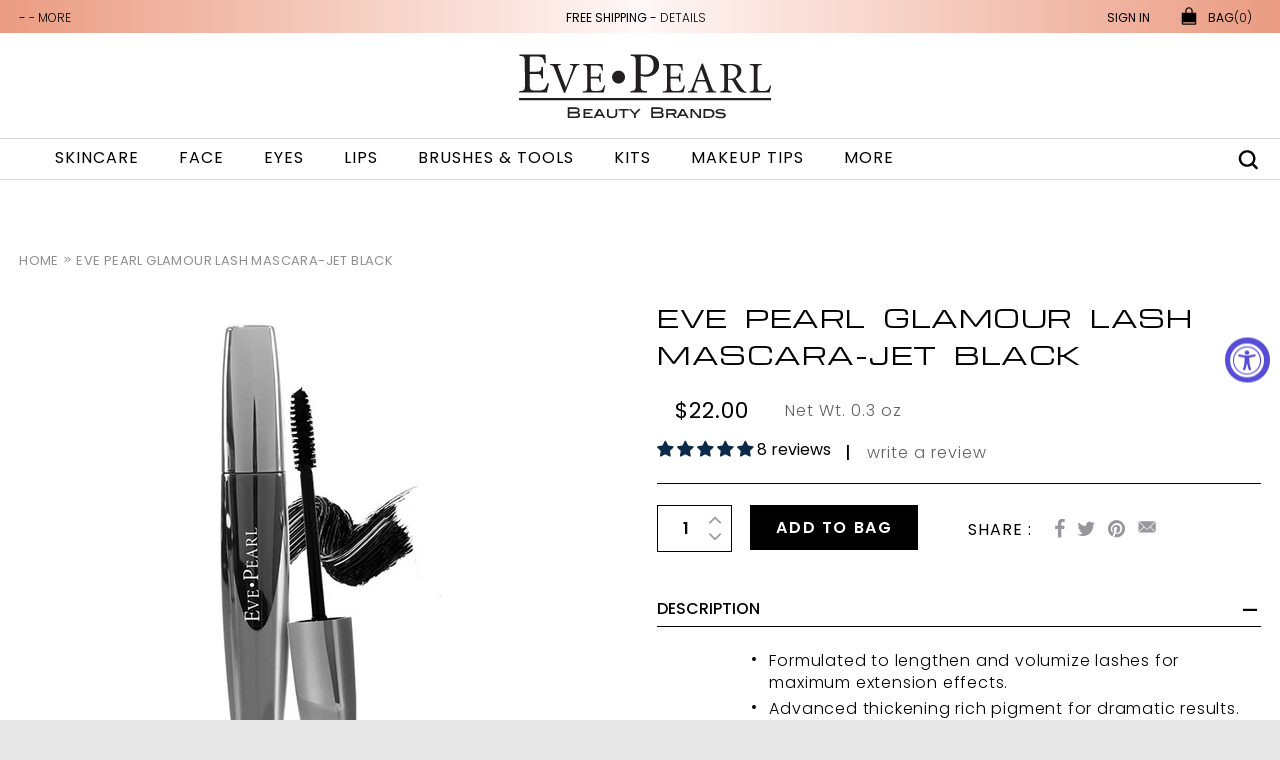

--- FILE ---
content_type: text/html; charset=utf-8
request_url: https://www.evepearl.com/products/mascara-glamourlash-jet-nbsp-black
body_size: 49785
content:
<!doctype html>
<!--[if IE 8]><html class="no-js lt-ie9" lang="en"> <![endif]-->
<!--[if IE 9 ]><html class="ie9 no-js"> <![endif]-->
<!--[if (gt IE 9)|!(IE)]><!--> <html class="no-js"> <!--<![endif]-->



<head>

 
    

  <meta name="google-site-verification" content="_D2dWyJPSEiHv6ZnmadTltNXQ8vKOTy9TK1Oofjv0zo" />
  <!-- Basic page needs ================================================== -->
  <meta charset="utf-8">
  <meta http-equiv="X-UA-Compatible" content="IE=edge,chrome=1">

  
  <link rel="shortcut icon" href="//www.evepearl.com/cdn/shop/t/18/assets/favicon.png?v=36127157900440221621514282957" type="image/png" />
  

  <!-- Title and description ================================================== -->
  <title>
  EVE PEARL Glamour Lash Mascara-Jet Black &ndash; EVE PEARL GreatFaces
  </title>

  
  <meta name="description" content="Description Formulated to lengthen and volumize lashes for maximum extension effects. Advanced thickening rich pigment for dramatic results. Specially designed brush applicator that grabs, separates and coats each lash. Long lasting lightweight formula with no clumping or flaking. Wears like waterproof, but comes off e">
  

  <!-- Helpers ================================================== -->
  <!-- /snippets/social-meta-tags.liquid -->


  <meta property="og:type" content="product">
  <meta property="og:title" content="EVE PEARL Glamour Lash Mascara-Jet Black">
  
    <meta property="og:image" content="http://www.evepearl.com/cdn/shop/products/1400._Eyes_Mascara_Glamour_Lash_2_grande.jpeg?v=1535542762">
    <meta property="og:image:secure_url" content="https://www.evepearl.com/cdn/shop/products/1400._Eyes_Mascara_Glamour_Lash_2_grande.jpeg?v=1535542762">
  
    <meta property="og:image" content="http://www.evepearl.com/cdn/shop/products/1400._Eyes_Mascara_Glamour_Lash_3_grande.jpg?v=1535542762">
    <meta property="og:image:secure_url" content="https://www.evepearl.com/cdn/shop/products/1400._Eyes_Mascara_Glamour_Lash_3_grande.jpg?v=1535542762">
  
    <meta property="og:image" content="http://www.evepearl.com/cdn/shop/products/thumbnails_4a0cb0f1-448a-4e8d-8fed-e87c0baad64f_grande.png?v=1535542762">
    <meta property="og:image:secure_url" content="https://www.evepearl.com/cdn/shop/products/thumbnails_4a0cb0f1-448a-4e8d-8fed-e87c0baad64f_grande.png?v=1535542762">
  
  <meta property="og:description" content="
Description


Formulated to lengthen and volumize lashes for maximum extension effects.
Advanced thickening rich pigment for dramatic results.
Specially designed brush applicator that grabs, separates and coats each lash.
Long lasting lightweight formula with no clumping or flaking.
Wears like waterproof, but comes off easily with regular remover.


Net Wt. 0.3 oz


Ingredients
JET BLACK: Aqua (Water/Eau), Acrylates/Octylacrylamide Copolymer, Cera Alba (Beeswax/Cire d’Abeille), Isododecane, Cera Carnauba (Copernicia Cerifera (Carnauba) Wax/Cire de Carnauba), Candelilla Cera (Euphorbia Cerifera (Candelilla) Wax/Cire de Candelilla), PVP, Stearic Acid, Glyceryl Stearate, Triethanolamine, Magnesium Aluminum Silica, Polyethylene, Dimethicone, Ethylhexylglycerin, Phenoxyethanol, CI 77499 (Iron Oxides)
">
  <meta property="og:price:amount" content="22.00">
  <meta property="og:price:currency" content="USD">

<meta property="og:url" content="https://www.evepearl.com/products/mascara-glamourlash-jet-nbsp-black">
<meta property="og:site_name" content="EVE PEARL GreatFaces">



  <meta name="twitter:site" content="@EvePearl">


  <meta name="twitter:card" content="summary">


  <meta name="twitter:title" content="EVE PEARL Glamour Lash Mascara-Jet Black">
  <meta name="twitter:description" content="
Description


Formulated to lengthen and volumize lashes for maximum extension effects.
Advanced thickening rich pigment for dramatic results.
Specially designed brush applicator that grabs, separate">
  <meta name="twitter:image" content="https://www.evepearl.com/cdn/shop/products/thumbnails_4a0cb0f1-448a-4e8d-8fed-e87c0baad64f_grande.png?v=1535542762">
  <meta name="twitter:image:width" content="600">
  <meta name="twitter:image:height" content="600">


  <link rel="canonical" href="https://www.evepearl.com/products/mascara-glamourlash-jet-nbsp-black">
  <meta name="viewport" content="width=device-width, initial-scale=1.0">
  <meta name="viewport" content="width=device-width, initial-scale=1, maximum-scale=1, user-scalable=0"/>
  <meta name="theme-color" content="#747474">

  <!-- CSS ================================================== -->
  <!--=========================================  GOOGLE FONTS LINK =================================================-->

    <link href="https://fonts.googleapis.com/css?family=Michroma" rel="stylesheet"> 
  <link href="https://fonts.googleapis.com/css?family=Poppins:300,400,500,600,700" rel="stylesheet">
  <link href="https://fonts.googleapis.com/css?family=Rock+Salt" rel="stylesheet">
  <link href="https://fonts.googleapis.com/css?family=Great+Vibes" rel="stylesheet">
  
  <!--=========================================  PlanetX  CSS ======================================================-->   
  <link href="//www.evepearl.com/cdn/shop/t/18/assets/styles.scss.css?v=65322547977508402361696372824" rel="stylesheet" type="text/css" media="all" />
  <link href="//www.evepearl.com/cdn/shop/t/18/assets/font-awesome.css?v=50782914647428840151514282957" rel="stylesheet" type="text/css" media="all" />
  <link href="//www.evepearl.com/cdn/shop/t/18/assets/jquery.bxslider.css?v=26500237096960993561514282961" rel="stylesheet" type="text/css" media="all" />
  <link href="//www.evepearl.com/cdn/shop/t/18/assets/owl.carousel.css?v=70532932931868635671514282966" rel="stylesheet" type="text/css" media="all" />
  

  <!-- Header hook for plugins ================================================== -->
  <script>window.performance && window.performance.mark && window.performance.mark('shopify.content_for_header.start');</script><meta name="google-site-verification" content="oWd1Kh9UORZML0qCC0Js-aRZxtO1oqdnVIiJczpBTGw">
<meta id="shopify-digital-wallet" name="shopify-digital-wallet" content="/16795455/digital_wallets/dialog">
<meta name="shopify-checkout-api-token" content="1e97ca2a9e3bcb758638809c9e107f66">
<meta id="in-context-paypal-metadata" data-shop-id="16795455" data-venmo-supported="true" data-environment="production" data-locale="en_US" data-paypal-v4="true" data-currency="USD">
<link rel="alternate" type="application/json+oembed" href="https://www.evepearl.com/products/mascara-glamourlash-jet-nbsp-black.oembed">
<script async="async" src="/checkouts/internal/preloads.js?locale=en-US"></script>
<link rel="preconnect" href="https://shop.app" crossorigin="anonymous">
<script async="async" src="https://shop.app/checkouts/internal/preloads.js?locale=en-US&shop_id=16795455" crossorigin="anonymous"></script>
<script id="apple-pay-shop-capabilities" type="application/json">{"shopId":16795455,"countryCode":"US","currencyCode":"USD","merchantCapabilities":["supports3DS"],"merchantId":"gid:\/\/shopify\/Shop\/16795455","merchantName":"EVE PEARL GreatFaces","requiredBillingContactFields":["postalAddress","email"],"requiredShippingContactFields":["postalAddress","email"],"shippingType":"shipping","supportedNetworks":["visa","masterCard","amex","discover","elo","jcb"],"total":{"type":"pending","label":"EVE PEARL GreatFaces","amount":"1.00"},"shopifyPaymentsEnabled":true,"supportsSubscriptions":true}</script>
<script id="shopify-features" type="application/json">{"accessToken":"1e97ca2a9e3bcb758638809c9e107f66","betas":["rich-media-storefront-analytics"],"domain":"www.evepearl.com","predictiveSearch":true,"shopId":16795455,"locale":"en"}</script>
<script>var Shopify = Shopify || {};
Shopify.shop = "evepearl-shop.myshopify.com";
Shopify.locale = "en";
Shopify.currency = {"active":"USD","rate":"1.0"};
Shopify.country = "US";
Shopify.theme = {"name":"Force Choice ","id":613089293,"schema_name":null,"schema_version":null,"theme_store_id":null,"role":"main"};
Shopify.theme.handle = "null";
Shopify.theme.style = {"id":null,"handle":null};
Shopify.cdnHost = "www.evepearl.com/cdn";
Shopify.routes = Shopify.routes || {};
Shopify.routes.root = "/";</script>
<script type="module">!function(o){(o.Shopify=o.Shopify||{}).modules=!0}(window);</script>
<script>!function(o){function n(){var o=[];function n(){o.push(Array.prototype.slice.apply(arguments))}return n.q=o,n}var t=o.Shopify=o.Shopify||{};t.loadFeatures=n(),t.autoloadFeatures=n()}(window);</script>
<script>
  window.ShopifyPay = window.ShopifyPay || {};
  window.ShopifyPay.apiHost = "shop.app\/pay";
  window.ShopifyPay.redirectState = null;
</script>
<script id="shop-js-analytics" type="application/json">{"pageType":"product"}</script>
<script defer="defer" async type="module" src="//www.evepearl.com/cdn/shopifycloud/shop-js/modules/v2/client.init-shop-cart-sync_BN7fPSNr.en.esm.js"></script>
<script defer="defer" async type="module" src="//www.evepearl.com/cdn/shopifycloud/shop-js/modules/v2/chunk.common_Cbph3Kss.esm.js"></script>
<script defer="defer" async type="module" src="//www.evepearl.com/cdn/shopifycloud/shop-js/modules/v2/chunk.modal_DKumMAJ1.esm.js"></script>
<script type="module">
  await import("//www.evepearl.com/cdn/shopifycloud/shop-js/modules/v2/client.init-shop-cart-sync_BN7fPSNr.en.esm.js");
await import("//www.evepearl.com/cdn/shopifycloud/shop-js/modules/v2/chunk.common_Cbph3Kss.esm.js");
await import("//www.evepearl.com/cdn/shopifycloud/shop-js/modules/v2/chunk.modal_DKumMAJ1.esm.js");

  window.Shopify.SignInWithShop?.initShopCartSync?.({"fedCMEnabled":true,"windoidEnabled":true});

</script>
<script>
  window.Shopify = window.Shopify || {};
  if (!window.Shopify.featureAssets) window.Shopify.featureAssets = {};
  window.Shopify.featureAssets['shop-js'] = {"shop-cart-sync":["modules/v2/client.shop-cart-sync_CJVUk8Jm.en.esm.js","modules/v2/chunk.common_Cbph3Kss.esm.js","modules/v2/chunk.modal_DKumMAJ1.esm.js"],"init-fed-cm":["modules/v2/client.init-fed-cm_7Fvt41F4.en.esm.js","modules/v2/chunk.common_Cbph3Kss.esm.js","modules/v2/chunk.modal_DKumMAJ1.esm.js"],"init-shop-email-lookup-coordinator":["modules/v2/client.init-shop-email-lookup-coordinator_Cc088_bR.en.esm.js","modules/v2/chunk.common_Cbph3Kss.esm.js","modules/v2/chunk.modal_DKumMAJ1.esm.js"],"init-windoid":["modules/v2/client.init-windoid_hPopwJRj.en.esm.js","modules/v2/chunk.common_Cbph3Kss.esm.js","modules/v2/chunk.modal_DKumMAJ1.esm.js"],"shop-button":["modules/v2/client.shop-button_B0jaPSNF.en.esm.js","modules/v2/chunk.common_Cbph3Kss.esm.js","modules/v2/chunk.modal_DKumMAJ1.esm.js"],"shop-cash-offers":["modules/v2/client.shop-cash-offers_DPIskqss.en.esm.js","modules/v2/chunk.common_Cbph3Kss.esm.js","modules/v2/chunk.modal_DKumMAJ1.esm.js"],"shop-toast-manager":["modules/v2/client.shop-toast-manager_CK7RT69O.en.esm.js","modules/v2/chunk.common_Cbph3Kss.esm.js","modules/v2/chunk.modal_DKumMAJ1.esm.js"],"init-shop-cart-sync":["modules/v2/client.init-shop-cart-sync_BN7fPSNr.en.esm.js","modules/v2/chunk.common_Cbph3Kss.esm.js","modules/v2/chunk.modal_DKumMAJ1.esm.js"],"init-customer-accounts-sign-up":["modules/v2/client.init-customer-accounts-sign-up_CfPf4CXf.en.esm.js","modules/v2/client.shop-login-button_DeIztwXF.en.esm.js","modules/v2/chunk.common_Cbph3Kss.esm.js","modules/v2/chunk.modal_DKumMAJ1.esm.js"],"pay-button":["modules/v2/client.pay-button_CgIwFSYN.en.esm.js","modules/v2/chunk.common_Cbph3Kss.esm.js","modules/v2/chunk.modal_DKumMAJ1.esm.js"],"init-customer-accounts":["modules/v2/client.init-customer-accounts_DQ3x16JI.en.esm.js","modules/v2/client.shop-login-button_DeIztwXF.en.esm.js","modules/v2/chunk.common_Cbph3Kss.esm.js","modules/v2/chunk.modal_DKumMAJ1.esm.js"],"avatar":["modules/v2/client.avatar_BTnouDA3.en.esm.js"],"init-shop-for-new-customer-accounts":["modules/v2/client.init-shop-for-new-customer-accounts_CsZy_esa.en.esm.js","modules/v2/client.shop-login-button_DeIztwXF.en.esm.js","modules/v2/chunk.common_Cbph3Kss.esm.js","modules/v2/chunk.modal_DKumMAJ1.esm.js"],"shop-follow-button":["modules/v2/client.shop-follow-button_BRMJjgGd.en.esm.js","modules/v2/chunk.common_Cbph3Kss.esm.js","modules/v2/chunk.modal_DKumMAJ1.esm.js"],"checkout-modal":["modules/v2/client.checkout-modal_B9Drz_yf.en.esm.js","modules/v2/chunk.common_Cbph3Kss.esm.js","modules/v2/chunk.modal_DKumMAJ1.esm.js"],"shop-login-button":["modules/v2/client.shop-login-button_DeIztwXF.en.esm.js","modules/v2/chunk.common_Cbph3Kss.esm.js","modules/v2/chunk.modal_DKumMAJ1.esm.js"],"lead-capture":["modules/v2/client.lead-capture_DXYzFM3R.en.esm.js","modules/v2/chunk.common_Cbph3Kss.esm.js","modules/v2/chunk.modal_DKumMAJ1.esm.js"],"shop-login":["modules/v2/client.shop-login_CA5pJqmO.en.esm.js","modules/v2/chunk.common_Cbph3Kss.esm.js","modules/v2/chunk.modal_DKumMAJ1.esm.js"],"payment-terms":["modules/v2/client.payment-terms_BxzfvcZJ.en.esm.js","modules/v2/chunk.common_Cbph3Kss.esm.js","modules/v2/chunk.modal_DKumMAJ1.esm.js"]};
</script>
<script>(function() {
  var isLoaded = false;
  function asyncLoad() {
    if (isLoaded) return;
    isLoaded = true;
    var urls = ["https:\/\/sliderapp.hulkapps.com\/assets\/js\/wow.js?shop=evepearl-shop.myshopify.com","https:\/\/sliderapp.hulkapps.com\/assets\/js\/jquery.bxslider.js?shop=evepearl-shop.myshopify.com","https:\/\/sliderapp.hulkapps.com\/assets\/js\/jquery.easing.1.3.js?shop=evepearl-shop.myshopify.com","https:\/\/sliderapp.hulkapps.com\/assets\/js\/common-store.js?shop=evepearl-shop.myshopify.com","https:\/\/formbuilder.hulkapps.com\/skeletopapp.js?shop=evepearl-shop.myshopify.com","https:\/\/chimpstatic.com\/mcjs-connected\/js\/users\/d510be6dee6d7835eae3579cd\/dabb39c2b02354a983a412e8f.js?shop=evepearl-shop.myshopify.com","https:\/\/static.klaviyo.com\/onsite\/js\/H48CRb\/klaviyo.js?company_id=H48CRb\u0026shop=evepearl-shop.myshopify.com"];
    for (var i = 0; i < urls.length; i++) {
      var s = document.createElement('script');
      s.type = 'text/javascript';
      s.async = true;
      s.src = urls[i];
      var x = document.getElementsByTagName('script')[0];
      x.parentNode.insertBefore(s, x);
    }
  };
  if(window.attachEvent) {
    window.attachEvent('onload', asyncLoad);
  } else {
    window.addEventListener('load', asyncLoad, false);
  }
})();</script>
<script id="__st">var __st={"a":16795455,"offset":-18000,"reqid":"d64bc2ac-738a-4552-9d68-0f6c9484db6c-1769749651","pageurl":"www.evepearl.com\/products\/mascara-glamourlash-jet-nbsp-black","u":"2cf832997e31","p":"product","rtyp":"product","rid":9560597261};</script>
<script>window.ShopifyPaypalV4VisibilityTracking = true;</script>
<script id="captcha-bootstrap">!function(){'use strict';const t='contact',e='account',n='new_comment',o=[[t,t],['blogs',n],['comments',n],[t,'customer']],c=[[e,'customer_login'],[e,'guest_login'],[e,'recover_customer_password'],[e,'create_customer']],r=t=>t.map((([t,e])=>`form[action*='/${t}']:not([data-nocaptcha='true']) input[name='form_type'][value='${e}']`)).join(','),a=t=>()=>t?[...document.querySelectorAll(t)].map((t=>t.form)):[];function s(){const t=[...o],e=r(t);return a(e)}const i='password',u='form_key',d=['recaptcha-v3-token','g-recaptcha-response','h-captcha-response',i],f=()=>{try{return window.sessionStorage}catch{return}},m='__shopify_v',_=t=>t.elements[u];function p(t,e,n=!1){try{const o=window.sessionStorage,c=JSON.parse(o.getItem(e)),{data:r}=function(t){const{data:e,action:n}=t;return t[m]||n?{data:e,action:n}:{data:t,action:n}}(c);for(const[e,n]of Object.entries(r))t.elements[e]&&(t.elements[e].value=n);n&&o.removeItem(e)}catch(o){console.error('form repopulation failed',{error:o})}}const l='form_type',E='cptcha';function T(t){t.dataset[E]=!0}const w=window,h=w.document,L='Shopify',v='ce_forms',y='captcha';let A=!1;((t,e)=>{const n=(g='f06e6c50-85a8-45c8-87d0-21a2b65856fe',I='https://cdn.shopify.com/shopifycloud/storefront-forms-hcaptcha/ce_storefront_forms_captcha_hcaptcha.v1.5.2.iife.js',D={infoText:'Protected by hCaptcha',privacyText:'Privacy',termsText:'Terms'},(t,e,n)=>{const o=w[L][v],c=o.bindForm;if(c)return c(t,g,e,D).then(n);var r;o.q.push([[t,g,e,D],n]),r=I,A||(h.body.append(Object.assign(h.createElement('script'),{id:'captcha-provider',async:!0,src:r})),A=!0)});var g,I,D;w[L]=w[L]||{},w[L][v]=w[L][v]||{},w[L][v].q=[],w[L][y]=w[L][y]||{},w[L][y].protect=function(t,e){n(t,void 0,e),T(t)},Object.freeze(w[L][y]),function(t,e,n,w,h,L){const[v,y,A,g]=function(t,e,n){const i=e?o:[],u=t?c:[],d=[...i,...u],f=r(d),m=r(i),_=r(d.filter((([t,e])=>n.includes(e))));return[a(f),a(m),a(_),s()]}(w,h,L),I=t=>{const e=t.target;return e instanceof HTMLFormElement?e:e&&e.form},D=t=>v().includes(t);t.addEventListener('submit',(t=>{const e=I(t);if(!e)return;const n=D(e)&&!e.dataset.hcaptchaBound&&!e.dataset.recaptchaBound,o=_(e),c=g().includes(e)&&(!o||!o.value);(n||c)&&t.preventDefault(),c&&!n&&(function(t){try{if(!f())return;!function(t){const e=f();if(!e)return;const n=_(t);if(!n)return;const o=n.value;o&&e.removeItem(o)}(t);const e=Array.from(Array(32),(()=>Math.random().toString(36)[2])).join('');!function(t,e){_(t)||t.append(Object.assign(document.createElement('input'),{type:'hidden',name:u})),t.elements[u].value=e}(t,e),function(t,e){const n=f();if(!n)return;const o=[...t.querySelectorAll(`input[type='${i}']`)].map((({name:t})=>t)),c=[...d,...o],r={};for(const[a,s]of new FormData(t).entries())c.includes(a)||(r[a]=s);n.setItem(e,JSON.stringify({[m]:1,action:t.action,data:r}))}(t,e)}catch(e){console.error('failed to persist form',e)}}(e),e.submit())}));const S=(t,e)=>{t&&!t.dataset[E]&&(n(t,e.some((e=>e===t))),T(t))};for(const o of['focusin','change'])t.addEventListener(o,(t=>{const e=I(t);D(e)&&S(e,y())}));const B=e.get('form_key'),M=e.get(l),P=B&&M;t.addEventListener('DOMContentLoaded',(()=>{const t=y();if(P)for(const e of t)e.elements[l].value===M&&p(e,B);[...new Set([...A(),...v().filter((t=>'true'===t.dataset.shopifyCaptcha))])].forEach((e=>S(e,t)))}))}(h,new URLSearchParams(w.location.search),n,t,e,['guest_login'])})(!0,!0)}();</script>
<script integrity="sha256-4kQ18oKyAcykRKYeNunJcIwy7WH5gtpwJnB7kiuLZ1E=" data-source-attribution="shopify.loadfeatures" defer="defer" src="//www.evepearl.com/cdn/shopifycloud/storefront/assets/storefront/load_feature-a0a9edcb.js" crossorigin="anonymous"></script>
<script crossorigin="anonymous" defer="defer" src="//www.evepearl.com/cdn/shopifycloud/storefront/assets/shopify_pay/storefront-65b4c6d7.js?v=20250812"></script>
<script data-source-attribution="shopify.dynamic_checkout.dynamic.init">var Shopify=Shopify||{};Shopify.PaymentButton=Shopify.PaymentButton||{isStorefrontPortableWallets:!0,init:function(){window.Shopify.PaymentButton.init=function(){};var t=document.createElement("script");t.src="https://www.evepearl.com/cdn/shopifycloud/portable-wallets/latest/portable-wallets.en.js",t.type="module",document.head.appendChild(t)}};
</script>
<script data-source-attribution="shopify.dynamic_checkout.buyer_consent">
  function portableWalletsHideBuyerConsent(e){var t=document.getElementById("shopify-buyer-consent"),n=document.getElementById("shopify-subscription-policy-button");t&&n&&(t.classList.add("hidden"),t.setAttribute("aria-hidden","true"),n.removeEventListener("click",e))}function portableWalletsShowBuyerConsent(e){var t=document.getElementById("shopify-buyer-consent"),n=document.getElementById("shopify-subscription-policy-button");t&&n&&(t.classList.remove("hidden"),t.removeAttribute("aria-hidden"),n.addEventListener("click",e))}window.Shopify?.PaymentButton&&(window.Shopify.PaymentButton.hideBuyerConsent=portableWalletsHideBuyerConsent,window.Shopify.PaymentButton.showBuyerConsent=portableWalletsShowBuyerConsent);
</script>
<script data-source-attribution="shopify.dynamic_checkout.cart.bootstrap">document.addEventListener("DOMContentLoaded",(function(){function t(){return document.querySelector("shopify-accelerated-checkout-cart, shopify-accelerated-checkout")}if(t())Shopify.PaymentButton.init();else{new MutationObserver((function(e,n){t()&&(Shopify.PaymentButton.init(),n.disconnect())})).observe(document.body,{childList:!0,subtree:!0})}}));
</script>
<link id="shopify-accelerated-checkout-styles" rel="stylesheet" media="screen" href="https://www.evepearl.com/cdn/shopifycloud/portable-wallets/latest/accelerated-checkout-backwards-compat.css" crossorigin="anonymous">
<style id="shopify-accelerated-checkout-cart">
        #shopify-buyer-consent {
  margin-top: 1em;
  display: inline-block;
  width: 100%;
}

#shopify-buyer-consent.hidden {
  display: none;
}

#shopify-subscription-policy-button {
  background: none;
  border: none;
  padding: 0;
  text-decoration: underline;
  font-size: inherit;
  cursor: pointer;
}

#shopify-subscription-policy-button::before {
  box-shadow: none;
}

      </style>

<script>window.performance && window.performance.mark && window.performance.mark('shopify.content_for_header.end');</script>
  <!-- /snippets/oldIE-js.liquid -->


<!--[if lt IE 9]>
<script src="//cdnjs.cloudflare.com/ajax/libs/html5shiv/3.7.2/html5shiv.min.js" type="text/javascript"></script>
<script src="//www.evepearl.com/cdn/shop/t/18/assets/respond.min.js?v=52248677837542619231514282976" type="text/javascript"></script>
<link href="//www.evepearl.com/cdn/shop/t/18/assets/respond-proxy.html" id="respond-proxy" rel="respond-proxy" />
<link href="//www.evepearl.com/search?q=54814eca089a7b7bab6cf7c248a37527" id="respond-redirect" rel="respond-redirect" />
<script src="//www.evepearl.com/search?q=54814eca089a7b7bab6cf7c248a37527" type="text/javascript"></script>
<![endif]-->



  <script src="//ajax.googleapis.com/ajax/libs/jquery/1.12.4/jquery.min.js" type="text/javascript"></script>
  <!--=========================================  PlanetX  JAVASCRIPT ===============================================-->
 
  <script src="//www.evepearl.com/cdn/shop/t/18/assets/owl.carousel.js?v=60038945560772324541514282966" type="text/javascript"></script>
  <script src="//www.evepearl.com/cdn/shop/t/18/assets/owl.animate.js?v=89937694584516801311514282966" type="text/javascript"></script>
  <script src="//www.evepearl.com/cdn/shop/t/18/assets/jquery.bxslider.js?v=78986313445458759881532458217" type="text/javascript"></script>
  <script src="//www.evepearl.com/cdn/shop/t/18/assets/jquery.meanmenu.js?v=129799965449056904561514282961" type="text/javascript"></script>
  <script src="//www.evepearl.com/cdn/shopifycloud/storefront/assets/themes_support/api.jquery-7ab1a3a4.js" type="text/javascript"></script>
  
  <script src="//www.evepearl.com/cdn/shopifycloud/storefront/assets/themes_support/option_selection-b017cd28.js" type="text/javascript"></script>
  <script src="//www.evepearl.com/cdn/shop/t/18/assets/tabs.js?v=136404616577934762081514282981" type="text/javascript"></script>
  <script src="//www.evepearl.com/cdn/shop/t/18/assets/sticky-kit.js?v=49095473185955017361514282980" type="text/javascript"></script>
  <script src="//www.evepearl.com/cdn/shop/t/18/assets/masonry.pkgd.js?v=92913466380582977841514282964" type="text/javascript"></script>
  
  <script src="//www.evepearl.com/cdn/shop/t/18/assets/fitvid.js?v=166399549619109472441514282957" type="text/javascript"></script>
  
  <script src="//www.evepearl.com/cdn/shop/t/18/assets/custom.js?v=50051840643372982761629926536" type="text/javascript"></script>
  
  <script>
      document.createElement('footer');
      document.createElement('section');
      document.createElement('header');
      document.createElement('figure');
      document.createElement('figcaption');
      document.createElement('article');
      document.createElement('address');
      document.createElement('blockquote');
  </script> 

 

  

<!--Gem_Page_Header_Script-->

<!--End_Gem_Page_Header_Script-->
<script src="//staticxx.s3.amazonaws.com/aio_stats_lib_v1.min.js?v=1.0"></script><!-- BEGIN app block: shopify://apps/judge-me-reviews/blocks/judgeme_core/61ccd3b1-a9f2-4160-9fe9-4fec8413e5d8 --><!-- Start of Judge.me Core -->






<link rel="dns-prefetch" href="https://cdnwidget.judge.me">
<link rel="dns-prefetch" href="https://cdn.judge.me">
<link rel="dns-prefetch" href="https://cdn1.judge.me">
<link rel="dns-prefetch" href="https://api.judge.me">

<script data-cfasync='false' class='jdgm-settings-script'>window.jdgmSettings={"pagination":5,"disable_web_reviews":false,"badge_no_review_text":"No reviews","badge_n_reviews_text":"{{ n }} review/reviews","badge_star_color":"#0B2948","hide_badge_preview_if_no_reviews":true,"badge_hide_text":false,"enforce_center_preview_badge":false,"widget_title":"Customer Reviews","widget_open_form_text":"Write a review","widget_close_form_text":"Cancel review","widget_refresh_page_text":"Refresh page","widget_summary_text":"Based on {{ number_of_reviews }} review/reviews","widget_no_review_text":"Be the first to write a review","widget_name_field_text":"Display name","widget_verified_name_field_text":"Verified Name (public)","widget_name_placeholder_text":"Display name","widget_required_field_error_text":"This field is required.","widget_email_field_text":"Email address","widget_verified_email_field_text":"Verified Email (private, can not be edited)","widget_email_placeholder_text":"Your email address","widget_email_field_error_text":"Please enter a valid email address.","widget_rating_field_text":"Rating","widget_review_title_field_text":"Review Title","widget_review_title_placeholder_text":"Give your review a title","widget_review_body_field_text":"Review content","widget_review_body_placeholder_text":"Start writing here...","widget_pictures_field_text":"Picture/Video (optional)","widget_submit_review_text":"Submit Review","widget_submit_verified_review_text":"Submit Verified Review","widget_submit_success_msg_with_auto_publish":"Thank you! Please refresh the page in a few moments to see your review. You can remove or edit your review by logging into \u003ca href='https://judge.me/login' target='_blank' rel='nofollow noopener'\u003eJudge.me\u003c/a\u003e","widget_submit_success_msg_no_auto_publish":"Thank you! Your review will be published as soon as it is approved by the shop admin. You can remove or edit your review by logging into \u003ca href='https://judge.me/login' target='_blank' rel='nofollow noopener'\u003eJudge.me\u003c/a\u003e","widget_show_default_reviews_out_of_total_text":"Showing {{ n_reviews_shown }} out of {{ n_reviews }} reviews.","widget_show_all_link_text":"Show all","widget_show_less_link_text":"Show less","widget_author_said_text":"{{ reviewer_name }} said:","widget_days_text":"{{ n }} days ago","widget_weeks_text":"{{ n }} week/weeks ago","widget_months_text":"{{ n }} month/months ago","widget_years_text":"{{ n }} year/years ago","widget_yesterday_text":"Yesterday","widget_today_text":"Today","widget_replied_text":"\u003e\u003e {{ shop_name }} replied:","widget_read_more_text":"Read more","widget_reviewer_name_as_initial":"","widget_rating_filter_color":"#fbcd0a","widget_rating_filter_see_all_text":"See all reviews","widget_sorting_most_recent_text":"Most Recent","widget_sorting_highest_rating_text":"Highest Rating","widget_sorting_lowest_rating_text":"Lowest Rating","widget_sorting_with_pictures_text":"Only Pictures","widget_sorting_most_helpful_text":"Most Helpful","widget_open_question_form_text":"Ask a question","widget_reviews_subtab_text":"Reviews","widget_questions_subtab_text":"Questions","widget_question_label_text":"Question","widget_answer_label_text":"Answer","widget_question_placeholder_text":"Write your question here","widget_submit_question_text":"Submit Question","widget_question_submit_success_text":"Thank you for your question! We will notify you once it gets answered.","widget_star_color":"#0B2948","verified_badge_text":"Verified","verified_badge_bg_color":"","verified_badge_text_color":"","verified_badge_placement":"left-of-reviewer-name","widget_review_max_height":"","widget_hide_border":false,"widget_social_share":false,"widget_thumb":false,"widget_review_location_show":false,"widget_location_format":"","all_reviews_include_out_of_store_products":true,"all_reviews_out_of_store_text":"(out of store)","all_reviews_pagination":100,"all_reviews_product_name_prefix_text":"about","enable_review_pictures":true,"enable_question_anwser":false,"widget_theme":"default","review_date_format":"mm/dd/yyyy","default_sort_method":"most-recent","widget_product_reviews_subtab_text":"Product Reviews","widget_shop_reviews_subtab_text":"Shop Reviews","widget_other_products_reviews_text":"Reviews for other products","widget_store_reviews_subtab_text":"Store reviews","widget_no_store_reviews_text":"This store hasn't received any reviews yet","widget_web_restriction_product_reviews_text":"This product hasn't received any reviews yet","widget_no_items_text":"No items found","widget_show_more_text":"Show more","widget_write_a_store_review_text":"Write a Store Review","widget_other_languages_heading":"Reviews in Other Languages","widget_translate_review_text":"Translate review to {{ language }}","widget_translating_review_text":"Translating...","widget_show_original_translation_text":"Show original ({{ language }})","widget_translate_review_failed_text":"Review couldn't be translated.","widget_translate_review_retry_text":"Retry","widget_translate_review_try_again_later_text":"Try again later","show_product_url_for_grouped_product":false,"widget_sorting_pictures_first_text":"Pictures First","show_pictures_on_all_rev_page_mobile":false,"show_pictures_on_all_rev_page_desktop":false,"floating_tab_hide_mobile_install_preference":false,"floating_tab_button_name":"★ Reviews","floating_tab_title":"Let customers speak for us","floating_tab_button_color":"","floating_tab_button_background_color":"","floating_tab_url":"","floating_tab_url_enabled":false,"floating_tab_tab_style":"text","all_reviews_text_badge_text":"Customers rate us {{ shop.metafields.judgeme.all_reviews_rating | round: 1 }}/5 based on {{ shop.metafields.judgeme.all_reviews_count }} reviews.","all_reviews_text_badge_text_branded_style":"{{ shop.metafields.judgeme.all_reviews_rating | round: 1 }} out of 5 stars based on {{ shop.metafields.judgeme.all_reviews_count }} reviews","is_all_reviews_text_badge_a_link":false,"show_stars_for_all_reviews_text_badge":false,"all_reviews_text_badge_url":"","all_reviews_text_style":"branded","all_reviews_text_color_style":"judgeme_brand_color","all_reviews_text_color":"#108474","all_reviews_text_show_jm_brand":true,"featured_carousel_show_header":true,"featured_carousel_title":"Let customers speak for us","testimonials_carousel_title":"Customers are saying","videos_carousel_title":"Real customer stories","cards_carousel_title":"Customers are saying","featured_carousel_count_text":"from {{ n }} reviews","featured_carousel_add_link_to_all_reviews_page":true,"featured_carousel_url":"","featured_carousel_show_images":true,"featured_carousel_autoslide_interval":5,"featured_carousel_arrows_on_the_sides":false,"featured_carousel_height":250,"featured_carousel_width":80,"featured_carousel_image_size":0,"featured_carousel_image_height":250,"featured_carousel_arrow_color":"#eeeeee","verified_count_badge_style":"branded","verified_count_badge_orientation":"horizontal","verified_count_badge_color_style":"judgeme_brand_color","verified_count_badge_color":"#108474","is_verified_count_badge_a_link":false,"verified_count_badge_url":"","verified_count_badge_show_jm_brand":true,"widget_rating_preset_default":5,"widget_first_sub_tab":"product-reviews","widget_show_histogram":true,"widget_histogram_use_custom_color":false,"widget_pagination_use_custom_color":false,"widget_star_use_custom_color":true,"widget_verified_badge_use_custom_color":false,"widget_write_review_use_custom_color":false,"picture_reminder_submit_button":"Upload Pictures","enable_review_videos":false,"mute_video_by_default":false,"widget_sorting_videos_first_text":"Videos First","widget_review_pending_text":"Pending","featured_carousel_items_for_large_screen":3,"social_share_options_order":"Facebook,Twitter","remove_microdata_snippet":false,"disable_json_ld":false,"enable_json_ld_products":false,"preview_badge_show_question_text":false,"preview_badge_no_question_text":"No questions","preview_badge_n_question_text":"{{ number_of_questions }} question/questions","qa_badge_show_icon":false,"qa_badge_position":"same-row","remove_judgeme_branding":false,"widget_add_search_bar":false,"widget_search_bar_placeholder":"Search","widget_sorting_verified_only_text":"Verified only","featured_carousel_theme":"card","featured_carousel_show_rating":true,"featured_carousel_show_title":true,"featured_carousel_show_body":true,"featured_carousel_show_date":false,"featured_carousel_show_reviewer":true,"featured_carousel_show_product":true,"featured_carousel_header_background_color":"#108474","featured_carousel_header_text_color":"#ffffff","featured_carousel_name_product_separator":"reviewed","featured_carousel_full_star_background":"#108474","featured_carousel_empty_star_background":"#dadada","featured_carousel_vertical_theme_background":"#f9fafb","featured_carousel_verified_badge_enable":true,"featured_carousel_verified_badge_color":"#108474","featured_carousel_border_style":"round","featured_carousel_review_line_length_limit":3,"featured_carousel_more_reviews_button_text":"Read more reviews","featured_carousel_view_product_button_text":"View product","all_reviews_page_load_reviews_on":"scroll","all_reviews_page_load_more_text":"Load More Reviews","disable_fb_tab_reviews":false,"enable_ajax_cdn_cache":false,"widget_advanced_speed_features":5,"widget_public_name_text":"displayed publicly like","default_reviewer_name":"John Smith","default_reviewer_name_has_non_latin":true,"widget_reviewer_anonymous":"Anonymous","medals_widget_title":"Judge.me Review Medals","medals_widget_background_color":"#f9fafb","medals_widget_position":"footer_all_pages","medals_widget_border_color":"#f9fafb","medals_widget_verified_text_position":"left","medals_widget_use_monochromatic_version":false,"medals_widget_elements_color":"#108474","show_reviewer_avatar":true,"widget_invalid_yt_video_url_error_text":"Not a YouTube video URL","widget_max_length_field_error_text":"Please enter no more than {0} characters.","widget_show_country_flag":false,"widget_show_collected_via_shop_app":true,"widget_verified_by_shop_badge_style":"light","widget_verified_by_shop_text":"Verified by Shop","widget_show_photo_gallery":false,"widget_load_with_code_splitting":true,"widget_ugc_install_preference":false,"widget_ugc_title":"Made by us, Shared by you","widget_ugc_subtitle":"Tag us to see your picture featured in our page","widget_ugc_arrows_color":"#ffffff","widget_ugc_primary_button_text":"Buy Now","widget_ugc_primary_button_background_color":"#108474","widget_ugc_primary_button_text_color":"#ffffff","widget_ugc_primary_button_border_width":"0","widget_ugc_primary_button_border_style":"none","widget_ugc_primary_button_border_color":"#108474","widget_ugc_primary_button_border_radius":"25","widget_ugc_secondary_button_text":"Load More","widget_ugc_secondary_button_background_color":"#ffffff","widget_ugc_secondary_button_text_color":"#108474","widget_ugc_secondary_button_border_width":"2","widget_ugc_secondary_button_border_style":"solid","widget_ugc_secondary_button_border_color":"#108474","widget_ugc_secondary_button_border_radius":"25","widget_ugc_reviews_button_text":"View Reviews","widget_ugc_reviews_button_background_color":"#ffffff","widget_ugc_reviews_button_text_color":"#108474","widget_ugc_reviews_button_border_width":"2","widget_ugc_reviews_button_border_style":"solid","widget_ugc_reviews_button_border_color":"#108474","widget_ugc_reviews_button_border_radius":"25","widget_ugc_reviews_button_link_to":"judgeme-reviews-page","widget_ugc_show_post_date":true,"widget_ugc_max_width":"800","widget_rating_metafield_value_type":true,"widget_primary_color":"#F5BB1F","widget_enable_secondary_color":true,"widget_secondary_color":"#edf5f5","widget_summary_average_rating_text":"{{ average_rating }} out of 5","widget_media_grid_title":"Customer photos \u0026 videos","widget_media_grid_see_more_text":"See more","widget_round_style":false,"widget_show_product_medals":true,"widget_verified_by_judgeme_text":"Verified by Judge.me","widget_show_store_medals":true,"widget_verified_by_judgeme_text_in_store_medals":"Verified by Judge.me","widget_media_field_exceed_quantity_message":"Sorry, we can only accept {{ max_media }} for one review.","widget_media_field_exceed_limit_message":"{{ file_name }} is too large, please select a {{ media_type }} less than {{ size_limit }}MB.","widget_review_submitted_text":"Review Submitted!","widget_question_submitted_text":"Question Submitted!","widget_close_form_text_question":"Cancel","widget_write_your_answer_here_text":"Write your answer here","widget_enabled_branded_link":true,"widget_show_collected_by_judgeme":true,"widget_reviewer_name_color":"","widget_write_review_text_color":"","widget_write_review_bg_color":"","widget_collected_by_judgeme_text":"collected by Judge.me","widget_pagination_type":"standard","widget_load_more_text":"Load More","widget_load_more_color":"#108474","widget_full_review_text":"Full Review","widget_read_more_reviews_text":"Read More Reviews","widget_read_questions_text":"Read Questions","widget_questions_and_answers_text":"Questions \u0026 Answers","widget_verified_by_text":"Verified by","widget_verified_text":"Verified","widget_number_of_reviews_text":"{{ number_of_reviews }} reviews","widget_back_button_text":"Back","widget_next_button_text":"Next","widget_custom_forms_filter_button":"Filters","custom_forms_style":"horizontal","widget_show_review_information":false,"how_reviews_are_collected":"How reviews are collected?","widget_show_review_keywords":false,"widget_gdpr_statement":"How we use your data: We'll only contact you about the review you left, and only if necessary. By submitting your review, you agree to Judge.me's \u003ca href='https://judge.me/terms' target='_blank' rel='nofollow noopener'\u003eterms\u003c/a\u003e, \u003ca href='https://judge.me/privacy' target='_blank' rel='nofollow noopener'\u003eprivacy\u003c/a\u003e and \u003ca href='https://judge.me/content-policy' target='_blank' rel='nofollow noopener'\u003econtent\u003c/a\u003e policies.","widget_multilingual_sorting_enabled":false,"widget_translate_review_content_enabled":false,"widget_translate_review_content_method":"manual","popup_widget_review_selection":"automatically_with_pictures","popup_widget_round_border_style":true,"popup_widget_show_title":true,"popup_widget_show_body":true,"popup_widget_show_reviewer":false,"popup_widget_show_product":true,"popup_widget_show_pictures":true,"popup_widget_use_review_picture":true,"popup_widget_show_on_home_page":true,"popup_widget_show_on_product_page":true,"popup_widget_show_on_collection_page":true,"popup_widget_show_on_cart_page":true,"popup_widget_position":"bottom_left","popup_widget_first_review_delay":5,"popup_widget_duration":5,"popup_widget_interval":5,"popup_widget_review_count":5,"popup_widget_hide_on_mobile":true,"review_snippet_widget_round_border_style":true,"review_snippet_widget_card_color":"#FFFFFF","review_snippet_widget_slider_arrows_background_color":"#FFFFFF","review_snippet_widget_slider_arrows_color":"#000000","review_snippet_widget_star_color":"#108474","show_product_variant":false,"all_reviews_product_variant_label_text":"Variant: ","widget_show_verified_branding":true,"widget_ai_summary_title":"Customers say","widget_ai_summary_disclaimer":"AI-powered review summary based on recent customer reviews","widget_show_ai_summary":false,"widget_show_ai_summary_bg":false,"widget_show_review_title_input":true,"redirect_reviewers_invited_via_email":"review_widget","request_store_review_after_product_review":false,"request_review_other_products_in_order":false,"review_form_color_scheme":"default","review_form_corner_style":"square","review_form_star_color":{},"review_form_text_color":"#333333","review_form_background_color":"#ffffff","review_form_field_background_color":"#fafafa","review_form_button_color":{},"review_form_button_text_color":"#ffffff","review_form_modal_overlay_color":"#000000","review_content_screen_title_text":"How would you rate this product?","review_content_introduction_text":"We would love it if you would share a bit about your experience.","store_review_form_title_text":"How would you rate this store?","store_review_form_introduction_text":"We would love it if you would share a bit about your experience.","show_review_guidance_text":true,"one_star_review_guidance_text":"Poor","five_star_review_guidance_text":"Great","customer_information_screen_title_text":"About you","customer_information_introduction_text":"Please tell us more about you.","custom_questions_screen_title_text":"Your experience in more detail","custom_questions_introduction_text":"Here are a few questions to help us understand more about your experience.","review_submitted_screen_title_text":"Thanks for your review!","review_submitted_screen_thank_you_text":"We are processing it and it will appear on the store soon.","review_submitted_screen_email_verification_text":"Please confirm your email by clicking the link we just sent you. This helps us keep reviews authentic.","review_submitted_request_store_review_text":"Would you like to share your experience of shopping with us?","review_submitted_review_other_products_text":"Would you like to review these products?","store_review_screen_title_text":"Would you like to share your experience of shopping with us?","store_review_introduction_text":"We value your feedback and use it to improve. Please share any thoughts or suggestions you have.","reviewer_media_screen_title_picture_text":"Share a picture","reviewer_media_introduction_picture_text":"Upload a photo to support your review.","reviewer_media_screen_title_video_text":"Share a video","reviewer_media_introduction_video_text":"Upload a video to support your review.","reviewer_media_screen_title_picture_or_video_text":"Share a picture or video","reviewer_media_introduction_picture_or_video_text":"Upload a photo or video to support your review.","reviewer_media_youtube_url_text":"Paste your Youtube URL here","advanced_settings_next_step_button_text":"Next","advanced_settings_close_review_button_text":"Close","modal_write_review_flow":false,"write_review_flow_required_text":"Required","write_review_flow_privacy_message_text":"We respect your privacy.","write_review_flow_anonymous_text":"Post review as anonymous","write_review_flow_visibility_text":"This won't be visible to other customers.","write_review_flow_multiple_selection_help_text":"Select as many as you like","write_review_flow_single_selection_help_text":"Select one option","write_review_flow_required_field_error_text":"This field is required","write_review_flow_invalid_email_error_text":"Please enter a valid email address","write_review_flow_max_length_error_text":"Max. {{ max_length }} characters.","write_review_flow_media_upload_text":"\u003cb\u003eClick to upload\u003c/b\u003e or drag and drop","write_review_flow_gdpr_statement":"We'll only contact you about your review if necessary. By submitting your review, you agree to our \u003ca href='https://judge.me/terms' target='_blank' rel='nofollow noopener'\u003eterms and conditions\u003c/a\u003e and \u003ca href='https://judge.me/privacy' target='_blank' rel='nofollow noopener'\u003eprivacy policy\u003c/a\u003e.","rating_only_reviews_enabled":false,"show_negative_reviews_help_screen":false,"new_review_flow_help_screen_rating_threshold":3,"negative_review_resolution_screen_title_text":"Tell us more","negative_review_resolution_text":"Your experience matters to us. If there were issues with your purchase, we're here to help. Feel free to reach out to us, we'd love the opportunity to make things right.","negative_review_resolution_button_text":"Contact us","negative_review_resolution_proceed_with_review_text":"Leave a review","negative_review_resolution_subject":"Issue with purchase from {{ shop_name }}.{{ order_name }}","preview_badge_collection_page_install_status":false,"widget_review_custom_css":"","preview_badge_custom_css":"","preview_badge_stars_count":"5-stars","featured_carousel_custom_css":"","floating_tab_custom_css":"","all_reviews_widget_custom_css":"","medals_widget_custom_css":"","verified_badge_custom_css":"","all_reviews_text_custom_css":"","transparency_badges_collected_via_store_invite":false,"transparency_badges_from_another_provider":false,"transparency_badges_collected_from_store_visitor":false,"transparency_badges_collected_by_verified_review_provider":false,"transparency_badges_earned_reward":false,"transparency_badges_collected_via_store_invite_text":"Review collected via store invitation","transparency_badges_from_another_provider_text":"Review collected from another provider","transparency_badges_collected_from_store_visitor_text":"Review collected from a store visitor","transparency_badges_written_in_google_text":"Review written in Google","transparency_badges_written_in_etsy_text":"Review written in Etsy","transparency_badges_written_in_shop_app_text":"Review written in Shop App","transparency_badges_earned_reward_text":"Review earned a reward for future purchase","product_review_widget_per_page":10,"widget_store_review_label_text":"Review about the store","checkout_comment_extension_title_on_product_page":"Customer Comments","checkout_comment_extension_num_latest_comment_show":5,"checkout_comment_extension_format":"name_and_timestamp","checkout_comment_customer_name":"last_initial","checkout_comment_comment_notification":true,"preview_badge_collection_page_install_preference":false,"preview_badge_home_page_install_preference":false,"preview_badge_product_page_install_preference":false,"review_widget_install_preference":"","review_carousel_install_preference":false,"floating_reviews_tab_install_preference":"none","verified_reviews_count_badge_install_preference":false,"all_reviews_text_install_preference":false,"review_widget_best_location":false,"judgeme_medals_install_preference":false,"review_widget_revamp_enabled":false,"review_widget_qna_enabled":false,"review_widget_header_theme":"minimal","review_widget_widget_title_enabled":true,"review_widget_header_text_size":"medium","review_widget_header_text_weight":"regular","review_widget_average_rating_style":"compact","review_widget_bar_chart_enabled":true,"review_widget_bar_chart_type":"numbers","review_widget_bar_chart_style":"standard","review_widget_expanded_media_gallery_enabled":false,"review_widget_reviews_section_theme":"standard","review_widget_image_style":"thumbnails","review_widget_review_image_ratio":"square","review_widget_stars_size":"medium","review_widget_verified_badge":"standard_text","review_widget_review_title_text_size":"medium","review_widget_review_text_size":"medium","review_widget_review_text_length":"medium","review_widget_number_of_columns_desktop":3,"review_widget_carousel_transition_speed":5,"review_widget_custom_questions_answers_display":"always","review_widget_button_text_color":"#FFFFFF","review_widget_text_color":"#000000","review_widget_lighter_text_color":"#7B7B7B","review_widget_corner_styling":"soft","review_widget_review_word_singular":"review","review_widget_review_word_plural":"reviews","review_widget_voting_label":"Helpful?","review_widget_shop_reply_label":"Reply from {{ shop_name }}:","review_widget_filters_title":"Filters","qna_widget_question_word_singular":"Question","qna_widget_question_word_plural":"Questions","qna_widget_answer_reply_label":"Answer from {{ answerer_name }}:","qna_content_screen_title_text":"Ask a question about this product","qna_widget_question_required_field_error_text":"Please enter your question.","qna_widget_flow_gdpr_statement":"We'll only contact you about your question if necessary. By submitting your question, you agree to our \u003ca href='https://judge.me/terms' target='_blank' rel='nofollow noopener'\u003eterms and conditions\u003c/a\u003e and \u003ca href='https://judge.me/privacy' target='_blank' rel='nofollow noopener'\u003eprivacy policy\u003c/a\u003e.","qna_widget_question_submitted_text":"Thanks for your question!","qna_widget_close_form_text_question":"Close","qna_widget_question_submit_success_text":"We’ll notify you by email when your question is answered.","all_reviews_widget_v2025_enabled":false,"all_reviews_widget_v2025_header_theme":"default","all_reviews_widget_v2025_widget_title_enabled":true,"all_reviews_widget_v2025_header_text_size":"medium","all_reviews_widget_v2025_header_text_weight":"regular","all_reviews_widget_v2025_average_rating_style":"compact","all_reviews_widget_v2025_bar_chart_enabled":true,"all_reviews_widget_v2025_bar_chart_type":"numbers","all_reviews_widget_v2025_bar_chart_style":"standard","all_reviews_widget_v2025_expanded_media_gallery_enabled":false,"all_reviews_widget_v2025_show_store_medals":true,"all_reviews_widget_v2025_show_photo_gallery":true,"all_reviews_widget_v2025_show_review_keywords":false,"all_reviews_widget_v2025_show_ai_summary":false,"all_reviews_widget_v2025_show_ai_summary_bg":false,"all_reviews_widget_v2025_add_search_bar":false,"all_reviews_widget_v2025_default_sort_method":"most-recent","all_reviews_widget_v2025_reviews_per_page":10,"all_reviews_widget_v2025_reviews_section_theme":"default","all_reviews_widget_v2025_image_style":"thumbnails","all_reviews_widget_v2025_review_image_ratio":"square","all_reviews_widget_v2025_stars_size":"medium","all_reviews_widget_v2025_verified_badge":"bold_badge","all_reviews_widget_v2025_review_title_text_size":"medium","all_reviews_widget_v2025_review_text_size":"medium","all_reviews_widget_v2025_review_text_length":"medium","all_reviews_widget_v2025_number_of_columns_desktop":3,"all_reviews_widget_v2025_carousel_transition_speed":5,"all_reviews_widget_v2025_custom_questions_answers_display":"always","all_reviews_widget_v2025_show_product_variant":false,"all_reviews_widget_v2025_show_reviewer_avatar":true,"all_reviews_widget_v2025_reviewer_name_as_initial":"","all_reviews_widget_v2025_review_location_show":false,"all_reviews_widget_v2025_location_format":"","all_reviews_widget_v2025_show_country_flag":false,"all_reviews_widget_v2025_verified_by_shop_badge_style":"light","all_reviews_widget_v2025_social_share":false,"all_reviews_widget_v2025_social_share_options_order":"Facebook,Twitter,LinkedIn,Pinterest","all_reviews_widget_v2025_pagination_type":"standard","all_reviews_widget_v2025_button_text_color":"#FFFFFF","all_reviews_widget_v2025_text_color":"#000000","all_reviews_widget_v2025_lighter_text_color":"#7B7B7B","all_reviews_widget_v2025_corner_styling":"soft","all_reviews_widget_v2025_title":"Customer reviews","all_reviews_widget_v2025_ai_summary_title":"Customers say about this store","all_reviews_widget_v2025_no_review_text":"Be the first to write a review","platform":"shopify","branding_url":"https://app.judge.me/reviews/stores/www.evepearl.com","branding_text":"Powered by Judge.me","locale":"en","reply_name":"EVE PEARL GreatFaces","widget_version":"3.0","footer":true,"autopublish":false,"review_dates":false,"enable_custom_form":false,"shop_use_review_site":true,"shop_locale":"en","enable_multi_locales_translations":false,"show_review_title_input":true,"review_verification_email_status":"always","can_be_branded":true,"reply_name_text":"EVE PEARL GreatFaces"};</script> <style class='jdgm-settings-style'>.jdgm-xx{left:0}:root{--jdgm-primary-color: #F5BB1F;--jdgm-secondary-color: #edf5f5;--jdgm-star-color: #0B2948;--jdgm-write-review-text-color: white;--jdgm-write-review-bg-color: #F5BB1F;--jdgm-paginate-color: #F5BB1F;--jdgm-border-radius: 0;--jdgm-reviewer-name-color: #F5BB1F}.jdgm-histogram__bar-content{background-color:#F5BB1F}.jdgm-rev[data-verified-buyer=true] .jdgm-rev__icon.jdgm-rev__icon:after,.jdgm-rev__buyer-badge.jdgm-rev__buyer-badge{color:white;background-color:#F5BB1F}.jdgm-review-widget--small .jdgm-gallery.jdgm-gallery .jdgm-gallery__thumbnail-link:nth-child(8) .jdgm-gallery__thumbnail-wrapper.jdgm-gallery__thumbnail-wrapper:before{content:"See more"}@media only screen and (min-width: 768px){.jdgm-gallery.jdgm-gallery .jdgm-gallery__thumbnail-link:nth-child(8) .jdgm-gallery__thumbnail-wrapper.jdgm-gallery__thumbnail-wrapper:before{content:"See more"}}.jdgm-preview-badge .jdgm-star.jdgm-star{color:#0B2948}.jdgm-prev-badge[data-average-rating='0.00']{display:none !important}.jdgm-rev .jdgm-rev__timestamp,.jdgm-quest .jdgm-rev__timestamp,.jdgm-carousel-item__timestamp{display:none !important}.jdgm-author-all-initials{display:none !important}.jdgm-author-last-initial{display:none !important}.jdgm-rev-widg__title{visibility:hidden}.jdgm-rev-widg__summary-text{visibility:hidden}.jdgm-prev-badge__text{visibility:hidden}.jdgm-rev__prod-link-prefix:before{content:'about'}.jdgm-rev__variant-label:before{content:'Variant: '}.jdgm-rev__out-of-store-text:before{content:'(out of store)'}@media only screen and (min-width: 768px){.jdgm-rev__pics .jdgm-rev_all-rev-page-picture-separator,.jdgm-rev__pics .jdgm-rev__product-picture{display:none}}@media only screen and (max-width: 768px){.jdgm-rev__pics .jdgm-rev_all-rev-page-picture-separator,.jdgm-rev__pics .jdgm-rev__product-picture{display:none}}.jdgm-preview-badge[data-template="product"]{display:none !important}.jdgm-preview-badge[data-template="collection"]{display:none !important}.jdgm-preview-badge[data-template="index"]{display:none !important}.jdgm-review-widget[data-from-snippet="true"]{display:none !important}.jdgm-verified-count-badget[data-from-snippet="true"]{display:none !important}.jdgm-carousel-wrapper[data-from-snippet="true"]{display:none !important}.jdgm-all-reviews-text[data-from-snippet="true"]{display:none !important}.jdgm-medals-section[data-from-snippet="true"]{display:none !important}.jdgm-ugc-media-wrapper[data-from-snippet="true"]{display:none !important}.jdgm-rev__transparency-badge[data-badge-type="review_collected_via_store_invitation"]{display:none !important}.jdgm-rev__transparency-badge[data-badge-type="review_collected_from_another_provider"]{display:none !important}.jdgm-rev__transparency-badge[data-badge-type="review_collected_from_store_visitor"]{display:none !important}.jdgm-rev__transparency-badge[data-badge-type="review_written_in_etsy"]{display:none !important}.jdgm-rev__transparency-badge[data-badge-type="review_written_in_google_business"]{display:none !important}.jdgm-rev__transparency-badge[data-badge-type="review_written_in_shop_app"]{display:none !important}.jdgm-rev__transparency-badge[data-badge-type="review_earned_for_future_purchase"]{display:none !important}.jdgm-review-snippet-widget .jdgm-rev-snippet-widget__cards-container .jdgm-rev-snippet-card{border-radius:8px;background:#fff}.jdgm-review-snippet-widget .jdgm-rev-snippet-widget__cards-container .jdgm-rev-snippet-card__rev-rating .jdgm-star{color:#108474}.jdgm-review-snippet-widget .jdgm-rev-snippet-widget__prev-btn,.jdgm-review-snippet-widget .jdgm-rev-snippet-widget__next-btn{border-radius:50%;background:#fff}.jdgm-review-snippet-widget .jdgm-rev-snippet-widget__prev-btn>svg,.jdgm-review-snippet-widget .jdgm-rev-snippet-widget__next-btn>svg{fill:#000}.jdgm-full-rev-modal.rev-snippet-widget .jm-mfp-container .jm-mfp-content,.jdgm-full-rev-modal.rev-snippet-widget .jm-mfp-container .jdgm-full-rev__icon,.jdgm-full-rev-modal.rev-snippet-widget .jm-mfp-container .jdgm-full-rev__pic-img,.jdgm-full-rev-modal.rev-snippet-widget .jm-mfp-container .jdgm-full-rev__reply{border-radius:8px}.jdgm-full-rev-modal.rev-snippet-widget .jm-mfp-container .jdgm-full-rev[data-verified-buyer="true"] .jdgm-full-rev__icon::after{border-radius:8px}.jdgm-full-rev-modal.rev-snippet-widget .jm-mfp-container .jdgm-full-rev .jdgm-rev__buyer-badge{border-radius:calc( 8px / 2 )}.jdgm-full-rev-modal.rev-snippet-widget .jm-mfp-container .jdgm-full-rev .jdgm-full-rev__replier::before{content:'EVE PEARL GreatFaces'}.jdgm-full-rev-modal.rev-snippet-widget .jm-mfp-container .jdgm-full-rev .jdgm-full-rev__product-button{border-radius:calc( 8px * 6 )}
</style> <style class='jdgm-settings-style'></style>

  
  
  
  <style class='jdgm-miracle-styles'>
  @-webkit-keyframes jdgm-spin{0%{-webkit-transform:rotate(0deg);-ms-transform:rotate(0deg);transform:rotate(0deg)}100%{-webkit-transform:rotate(359deg);-ms-transform:rotate(359deg);transform:rotate(359deg)}}@keyframes jdgm-spin{0%{-webkit-transform:rotate(0deg);-ms-transform:rotate(0deg);transform:rotate(0deg)}100%{-webkit-transform:rotate(359deg);-ms-transform:rotate(359deg);transform:rotate(359deg)}}@font-face{font-family:'JudgemeStar';src:url("[data-uri]") format("woff");font-weight:normal;font-style:normal}.jdgm-star{font-family:'JudgemeStar';display:inline !important;text-decoration:none !important;padding:0 4px 0 0 !important;margin:0 !important;font-weight:bold;opacity:1;-webkit-font-smoothing:antialiased;-moz-osx-font-smoothing:grayscale}.jdgm-star:hover{opacity:1}.jdgm-star:last-of-type{padding:0 !important}.jdgm-star.jdgm--on:before{content:"\e000"}.jdgm-star.jdgm--off:before{content:"\e001"}.jdgm-star.jdgm--half:before{content:"\e002"}.jdgm-widget *{margin:0;line-height:1.4;-webkit-box-sizing:border-box;-moz-box-sizing:border-box;box-sizing:border-box;-webkit-overflow-scrolling:touch}.jdgm-hidden{display:none !important;visibility:hidden !important}.jdgm-temp-hidden{display:none}.jdgm-spinner{width:40px;height:40px;margin:auto;border-radius:50%;border-top:2px solid #eee;border-right:2px solid #eee;border-bottom:2px solid #eee;border-left:2px solid #ccc;-webkit-animation:jdgm-spin 0.8s infinite linear;animation:jdgm-spin 0.8s infinite linear}.jdgm-prev-badge{display:block !important}

</style>


  
  
   


<script data-cfasync='false' class='jdgm-script'>
!function(e){window.jdgm=window.jdgm||{},jdgm.CDN_HOST="https://cdnwidget.judge.me/",jdgm.CDN_HOST_ALT="https://cdn2.judge.me/cdn/widget_frontend/",jdgm.API_HOST="https://api.judge.me/",jdgm.CDN_BASE_URL="https://cdn.shopify.com/extensions/019c0abf-5f74-78ae-8f4c-7d58d04bc050/judgeme-extensions-326/assets/",
jdgm.docReady=function(d){(e.attachEvent?"complete"===e.readyState:"loading"!==e.readyState)?
setTimeout(d,0):e.addEventListener("DOMContentLoaded",d)},jdgm.loadCSS=function(d,t,o,a){
!o&&jdgm.loadCSS.requestedUrls.indexOf(d)>=0||(jdgm.loadCSS.requestedUrls.push(d),
(a=e.createElement("link")).rel="stylesheet",a.class="jdgm-stylesheet",a.media="nope!",
a.href=d,a.onload=function(){this.media="all",t&&setTimeout(t)},e.body.appendChild(a))},
jdgm.loadCSS.requestedUrls=[],jdgm.loadJS=function(e,d){var t=new XMLHttpRequest;
t.onreadystatechange=function(){4===t.readyState&&(Function(t.response)(),d&&d(t.response))},
t.open("GET",e),t.onerror=function(){if(e.indexOf(jdgm.CDN_HOST)===0&&jdgm.CDN_HOST_ALT!==jdgm.CDN_HOST){var f=e.replace(jdgm.CDN_HOST,jdgm.CDN_HOST_ALT);jdgm.loadJS(f,d)}},t.send()},jdgm.docReady((function(){(window.jdgmLoadCSS||e.querySelectorAll(
".jdgm-widget, .jdgm-all-reviews-page").length>0)&&(jdgmSettings.widget_load_with_code_splitting?
parseFloat(jdgmSettings.widget_version)>=3?jdgm.loadCSS(jdgm.CDN_HOST+"widget_v3/base.css"):
jdgm.loadCSS(jdgm.CDN_HOST+"widget/base.css"):jdgm.loadCSS(jdgm.CDN_HOST+"shopify_v2.css"),
jdgm.loadJS(jdgm.CDN_HOST+"loa"+"der.js"))}))}(document);
</script>
<noscript><link rel="stylesheet" type="text/css" media="all" href="https://cdnwidget.judge.me/shopify_v2.css"></noscript>

<!-- BEGIN app snippet: theme_fix_tags --><script>
  (function() {
    var jdgmThemeFixes = null;
    if (!jdgmThemeFixes) return;
    var thisThemeFix = jdgmThemeFixes[Shopify.theme.id];
    if (!thisThemeFix) return;

    if (thisThemeFix.html) {
      document.addEventListener("DOMContentLoaded", function() {
        var htmlDiv = document.createElement('div');
        htmlDiv.classList.add('jdgm-theme-fix-html');
        htmlDiv.innerHTML = thisThemeFix.html;
        document.body.append(htmlDiv);
      });
    };

    if (thisThemeFix.css) {
      var styleTag = document.createElement('style');
      styleTag.classList.add('jdgm-theme-fix-style');
      styleTag.innerHTML = thisThemeFix.css;
      document.head.append(styleTag);
    };

    if (thisThemeFix.js) {
      var scriptTag = document.createElement('script');
      scriptTag.classList.add('jdgm-theme-fix-script');
      scriptTag.innerHTML = thisThemeFix.js;
      document.head.append(scriptTag);
    };
  })();
</script>
<!-- END app snippet -->
<!-- End of Judge.me Core -->



<!-- END app block --><script src="https://cdn.shopify.com/extensions/019a0131-ca1b-7172-a6b1-2fadce39ca6e/accessibly-28/assets/acc-main.js" type="text/javascript" defer="defer"></script>
<script src="https://cdn.shopify.com/extensions/019c0abf-5f74-78ae-8f4c-7d58d04bc050/judgeme-extensions-326/assets/loader.js" type="text/javascript" defer="defer"></script>
<link href="https://monorail-edge.shopifysvc.com" rel="dns-prefetch">
<script>(function(){if ("sendBeacon" in navigator && "performance" in window) {try {var session_token_from_headers = performance.getEntriesByType('navigation')[0].serverTiming.find(x => x.name == '_s').description;} catch {var session_token_from_headers = undefined;}var session_cookie_matches = document.cookie.match(/_shopify_s=([^;]*)/);var session_token_from_cookie = session_cookie_matches && session_cookie_matches.length === 2 ? session_cookie_matches[1] : "";var session_token = session_token_from_headers || session_token_from_cookie || "";function handle_abandonment_event(e) {var entries = performance.getEntries().filter(function(entry) {return /monorail-edge.shopifysvc.com/.test(entry.name);});if (!window.abandonment_tracked && entries.length === 0) {window.abandonment_tracked = true;var currentMs = Date.now();var navigation_start = performance.timing.navigationStart;var payload = {shop_id: 16795455,url: window.location.href,navigation_start,duration: currentMs - navigation_start,session_token,page_type: "product"};window.navigator.sendBeacon("https://monorail-edge.shopifysvc.com/v1/produce", JSON.stringify({schema_id: "online_store_buyer_site_abandonment/1.1",payload: payload,metadata: {event_created_at_ms: currentMs,event_sent_at_ms: currentMs}}));}}window.addEventListener('pagehide', handle_abandonment_event);}}());</script>
<script id="web-pixels-manager-setup">(function e(e,d,r,n,o){if(void 0===o&&(o={}),!Boolean(null===(a=null===(i=window.Shopify)||void 0===i?void 0:i.analytics)||void 0===a?void 0:a.replayQueue)){var i,a;window.Shopify=window.Shopify||{};var t=window.Shopify;t.analytics=t.analytics||{};var s=t.analytics;s.replayQueue=[],s.publish=function(e,d,r){return s.replayQueue.push([e,d,r]),!0};try{self.performance.mark("wpm:start")}catch(e){}var l=function(){var e={modern:/Edge?\/(1{2}[4-9]|1[2-9]\d|[2-9]\d{2}|\d{4,})\.\d+(\.\d+|)|Firefox\/(1{2}[4-9]|1[2-9]\d|[2-9]\d{2}|\d{4,})\.\d+(\.\d+|)|Chrom(ium|e)\/(9{2}|\d{3,})\.\d+(\.\d+|)|(Maci|X1{2}).+ Version\/(15\.\d+|(1[6-9]|[2-9]\d|\d{3,})\.\d+)([,.]\d+|)( \(\w+\)|)( Mobile\/\w+|) Safari\/|Chrome.+OPR\/(9{2}|\d{3,})\.\d+\.\d+|(CPU[ +]OS|iPhone[ +]OS|CPU[ +]iPhone|CPU IPhone OS|CPU iPad OS)[ +]+(15[._]\d+|(1[6-9]|[2-9]\d|\d{3,})[._]\d+)([._]\d+|)|Android:?[ /-](13[3-9]|1[4-9]\d|[2-9]\d{2}|\d{4,})(\.\d+|)(\.\d+|)|Android.+Firefox\/(13[5-9]|1[4-9]\d|[2-9]\d{2}|\d{4,})\.\d+(\.\d+|)|Android.+Chrom(ium|e)\/(13[3-9]|1[4-9]\d|[2-9]\d{2}|\d{4,})\.\d+(\.\d+|)|SamsungBrowser\/([2-9]\d|\d{3,})\.\d+/,legacy:/Edge?\/(1[6-9]|[2-9]\d|\d{3,})\.\d+(\.\d+|)|Firefox\/(5[4-9]|[6-9]\d|\d{3,})\.\d+(\.\d+|)|Chrom(ium|e)\/(5[1-9]|[6-9]\d|\d{3,})\.\d+(\.\d+|)([\d.]+$|.*Safari\/(?![\d.]+ Edge\/[\d.]+$))|(Maci|X1{2}).+ Version\/(10\.\d+|(1[1-9]|[2-9]\d|\d{3,})\.\d+)([,.]\d+|)( \(\w+\)|)( Mobile\/\w+|) Safari\/|Chrome.+OPR\/(3[89]|[4-9]\d|\d{3,})\.\d+\.\d+|(CPU[ +]OS|iPhone[ +]OS|CPU[ +]iPhone|CPU IPhone OS|CPU iPad OS)[ +]+(10[._]\d+|(1[1-9]|[2-9]\d|\d{3,})[._]\d+)([._]\d+|)|Android:?[ /-](13[3-9]|1[4-9]\d|[2-9]\d{2}|\d{4,})(\.\d+|)(\.\d+|)|Mobile Safari.+OPR\/([89]\d|\d{3,})\.\d+\.\d+|Android.+Firefox\/(13[5-9]|1[4-9]\d|[2-9]\d{2}|\d{4,})\.\d+(\.\d+|)|Android.+Chrom(ium|e)\/(13[3-9]|1[4-9]\d|[2-9]\d{2}|\d{4,})\.\d+(\.\d+|)|Android.+(UC? ?Browser|UCWEB|U3)[ /]?(15\.([5-9]|\d{2,})|(1[6-9]|[2-9]\d|\d{3,})\.\d+)\.\d+|SamsungBrowser\/(5\.\d+|([6-9]|\d{2,})\.\d+)|Android.+MQ{2}Browser\/(14(\.(9|\d{2,})|)|(1[5-9]|[2-9]\d|\d{3,})(\.\d+|))(\.\d+|)|K[Aa][Ii]OS\/(3\.\d+|([4-9]|\d{2,})\.\d+)(\.\d+|)/},d=e.modern,r=e.legacy,n=navigator.userAgent;return n.match(d)?"modern":n.match(r)?"legacy":"unknown"}(),u="modern"===l?"modern":"legacy",c=(null!=n?n:{modern:"",legacy:""})[u],f=function(e){return[e.baseUrl,"/wpm","/b",e.hashVersion,"modern"===e.buildTarget?"m":"l",".js"].join("")}({baseUrl:d,hashVersion:r,buildTarget:u}),m=function(e){var d=e.version,r=e.bundleTarget,n=e.surface,o=e.pageUrl,i=e.monorailEndpoint;return{emit:function(e){var a=e.status,t=e.errorMsg,s=(new Date).getTime(),l=JSON.stringify({metadata:{event_sent_at_ms:s},events:[{schema_id:"web_pixels_manager_load/3.1",payload:{version:d,bundle_target:r,page_url:o,status:a,surface:n,error_msg:t},metadata:{event_created_at_ms:s}}]});if(!i)return console&&console.warn&&console.warn("[Web Pixels Manager] No Monorail endpoint provided, skipping logging."),!1;try{return self.navigator.sendBeacon.bind(self.navigator)(i,l)}catch(e){}var u=new XMLHttpRequest;try{return u.open("POST",i,!0),u.setRequestHeader("Content-Type","text/plain"),u.send(l),!0}catch(e){return console&&console.warn&&console.warn("[Web Pixels Manager] Got an unhandled error while logging to Monorail."),!1}}}}({version:r,bundleTarget:l,surface:e.surface,pageUrl:self.location.href,monorailEndpoint:e.monorailEndpoint});try{o.browserTarget=l,function(e){var d=e.src,r=e.async,n=void 0===r||r,o=e.onload,i=e.onerror,a=e.sri,t=e.scriptDataAttributes,s=void 0===t?{}:t,l=document.createElement("script"),u=document.querySelector("head"),c=document.querySelector("body");if(l.async=n,l.src=d,a&&(l.integrity=a,l.crossOrigin="anonymous"),s)for(var f in s)if(Object.prototype.hasOwnProperty.call(s,f))try{l.dataset[f]=s[f]}catch(e){}if(o&&l.addEventListener("load",o),i&&l.addEventListener("error",i),u)u.appendChild(l);else{if(!c)throw new Error("Did not find a head or body element to append the script");c.appendChild(l)}}({src:f,async:!0,onload:function(){if(!function(){var e,d;return Boolean(null===(d=null===(e=window.Shopify)||void 0===e?void 0:e.analytics)||void 0===d?void 0:d.initialized)}()){var d=window.webPixelsManager.init(e)||void 0;if(d){var r=window.Shopify.analytics;r.replayQueue.forEach((function(e){var r=e[0],n=e[1],o=e[2];d.publishCustomEvent(r,n,o)})),r.replayQueue=[],r.publish=d.publishCustomEvent,r.visitor=d.visitor,r.initialized=!0}}},onerror:function(){return m.emit({status:"failed",errorMsg:"".concat(f," has failed to load")})},sri:function(e){var d=/^sha384-[A-Za-z0-9+/=]+$/;return"string"==typeof e&&d.test(e)}(c)?c:"",scriptDataAttributes:o}),m.emit({status:"loading"})}catch(e){m.emit({status:"failed",errorMsg:(null==e?void 0:e.message)||"Unknown error"})}}})({shopId: 16795455,storefrontBaseUrl: "https://www.evepearl.com",extensionsBaseUrl: "https://extensions.shopifycdn.com/cdn/shopifycloud/web-pixels-manager",monorailEndpoint: "https://monorail-edge.shopifysvc.com/unstable/produce_batch",surface: "storefront-renderer",enabledBetaFlags: ["2dca8a86"],webPixelsConfigList: [{"id":"1000177903","configuration":"{\"webPixelName\":\"Judge.me\"}","eventPayloadVersion":"v1","runtimeContext":"STRICT","scriptVersion":"34ad157958823915625854214640f0bf","type":"APP","apiClientId":683015,"privacyPurposes":["ANALYTICS"],"dataSharingAdjustments":{"protectedCustomerApprovalScopes":["read_customer_email","read_customer_name","read_customer_personal_data","read_customer_phone"]}},{"id":"433815791","configuration":"{\"config\":\"{\\\"pixel_id\\\":\\\"AW-1001490653\\\",\\\"target_country\\\":\\\"US\\\",\\\"gtag_events\\\":[{\\\"type\\\":\\\"search\\\",\\\"action_label\\\":\\\"AW-1001490653\\\/piK_CKS6lIgBEN2Rxt0D\\\"},{\\\"type\\\":\\\"begin_checkout\\\",\\\"action_label\\\":\\\"AW-1001490653\\\/r7-BCKG6lIgBEN2Rxt0D\\\"},{\\\"type\\\":\\\"view_item\\\",\\\"action_label\\\":[\\\"AW-1001490653\\\/PhozCJu6lIgBEN2Rxt0D\\\",\\\"MC-CC3MNNMG8E\\\"]},{\\\"type\\\":\\\"purchase\\\",\\\"action_label\\\":[\\\"AW-1001490653\\\/loQKCJi6lIgBEN2Rxt0D\\\",\\\"MC-CC3MNNMG8E\\\"]},{\\\"type\\\":\\\"page_view\\\",\\\"action_label\\\":[\\\"AW-1001490653\\\/B3l8CJ25lIgBEN2Rxt0D\\\",\\\"MC-CC3MNNMG8E\\\"]},{\\\"type\\\":\\\"add_payment_info\\\",\\\"action_label\\\":\\\"AW-1001490653\\\/dLuFCKe6lIgBEN2Rxt0D\\\"},{\\\"type\\\":\\\"add_to_cart\\\",\\\"action_label\\\":\\\"AW-1001490653\\\/yCNNCJ66lIgBEN2Rxt0D\\\"}],\\\"enable_monitoring_mode\\\":false}\"}","eventPayloadVersion":"v1","runtimeContext":"OPEN","scriptVersion":"b2a88bafab3e21179ed38636efcd8a93","type":"APP","apiClientId":1780363,"privacyPurposes":[],"dataSharingAdjustments":{"protectedCustomerApprovalScopes":["read_customer_address","read_customer_email","read_customer_name","read_customer_personal_data","read_customer_phone"]}},{"id":"176521455","configuration":"{\"pixel_id\":\"172503577019768\",\"pixel_type\":\"facebook_pixel\",\"metaapp_system_user_token\":\"-\"}","eventPayloadVersion":"v1","runtimeContext":"OPEN","scriptVersion":"ca16bc87fe92b6042fbaa3acc2fbdaa6","type":"APP","apiClientId":2329312,"privacyPurposes":["ANALYTICS","MARKETING","SALE_OF_DATA"],"dataSharingAdjustments":{"protectedCustomerApprovalScopes":["read_customer_address","read_customer_email","read_customer_name","read_customer_personal_data","read_customer_phone"]}},{"id":"63209711","configuration":"{\"tagID\":\"2613063813067\"}","eventPayloadVersion":"v1","runtimeContext":"STRICT","scriptVersion":"18031546ee651571ed29edbe71a3550b","type":"APP","apiClientId":3009811,"privacyPurposes":["ANALYTICS","MARKETING","SALE_OF_DATA"],"dataSharingAdjustments":{"protectedCustomerApprovalScopes":["read_customer_address","read_customer_email","read_customer_name","read_customer_personal_data","read_customer_phone"]}},{"id":"67469551","eventPayloadVersion":"v1","runtimeContext":"LAX","scriptVersion":"1","type":"CUSTOM","privacyPurposes":["MARKETING"],"name":"Meta pixel (migrated)"},{"id":"78938351","eventPayloadVersion":"v1","runtimeContext":"LAX","scriptVersion":"1","type":"CUSTOM","privacyPurposes":["ANALYTICS"],"name":"Google Analytics tag (migrated)"},{"id":"shopify-app-pixel","configuration":"{}","eventPayloadVersion":"v1","runtimeContext":"STRICT","scriptVersion":"0450","apiClientId":"shopify-pixel","type":"APP","privacyPurposes":["ANALYTICS","MARKETING"]},{"id":"shopify-custom-pixel","eventPayloadVersion":"v1","runtimeContext":"LAX","scriptVersion":"0450","apiClientId":"shopify-pixel","type":"CUSTOM","privacyPurposes":["ANALYTICS","MARKETING"]}],isMerchantRequest: false,initData: {"shop":{"name":"EVE PEARL GreatFaces","paymentSettings":{"currencyCode":"USD"},"myshopifyDomain":"evepearl-shop.myshopify.com","countryCode":"US","storefrontUrl":"https:\/\/www.evepearl.com"},"customer":null,"cart":null,"checkout":null,"productVariants":[{"price":{"amount":22.0,"currencyCode":"USD"},"product":{"title":"EVE PEARL Glamour Lash Mascara-Jet Black","vendor":"EVE PEARL","id":"9560597261","untranslatedTitle":"EVE PEARL Glamour Lash Mascara-Jet Black","url":"\/products\/mascara-glamourlash-jet-nbsp-black","type":"MASCARA"},"id":"35806552205","image":{"src":"\/\/www.evepearl.com\/cdn\/shop\/products\/thumbnails_4a0cb0f1-448a-4e8d-8fed-e87c0baad64f.png?v=1535542762"},"sku":"11085-LMM-10","title":"Default Title","untranslatedTitle":"Default Title"}],"purchasingCompany":null},},"https://www.evepearl.com/cdn","1d2a099fw23dfb22ep557258f5m7a2edbae",{"modern":"","legacy":""},{"shopId":"16795455","storefrontBaseUrl":"https:\/\/www.evepearl.com","extensionBaseUrl":"https:\/\/extensions.shopifycdn.com\/cdn\/shopifycloud\/web-pixels-manager","surface":"storefront-renderer","enabledBetaFlags":"[\"2dca8a86\"]","isMerchantRequest":"false","hashVersion":"1d2a099fw23dfb22ep557258f5m7a2edbae","publish":"custom","events":"[[\"page_viewed\",{}],[\"product_viewed\",{\"productVariant\":{\"price\":{\"amount\":22.0,\"currencyCode\":\"USD\"},\"product\":{\"title\":\"EVE PEARL Glamour Lash Mascara-Jet Black\",\"vendor\":\"EVE PEARL\",\"id\":\"9560597261\",\"untranslatedTitle\":\"EVE PEARL Glamour Lash Mascara-Jet Black\",\"url\":\"\/products\/mascara-glamourlash-jet-nbsp-black\",\"type\":\"MASCARA\"},\"id\":\"35806552205\",\"image\":{\"src\":\"\/\/www.evepearl.com\/cdn\/shop\/products\/thumbnails_4a0cb0f1-448a-4e8d-8fed-e87c0baad64f.png?v=1535542762\"},\"sku\":\"11085-LMM-10\",\"title\":\"Default Title\",\"untranslatedTitle\":\"Default Title\"}}]]"});</script><script>
  window.ShopifyAnalytics = window.ShopifyAnalytics || {};
  window.ShopifyAnalytics.meta = window.ShopifyAnalytics.meta || {};
  window.ShopifyAnalytics.meta.currency = 'USD';
  var meta = {"product":{"id":9560597261,"gid":"gid:\/\/shopify\/Product\/9560597261","vendor":"EVE PEARL","type":"MASCARA","handle":"mascara-glamourlash-jet-nbsp-black","variants":[{"id":35806552205,"price":2200,"name":"EVE PEARL Glamour Lash Mascara-Jet Black","public_title":null,"sku":"11085-LMM-10"}],"remote":false},"page":{"pageType":"product","resourceType":"product","resourceId":9560597261,"requestId":"d64bc2ac-738a-4552-9d68-0f6c9484db6c-1769749651"}};
  for (var attr in meta) {
    window.ShopifyAnalytics.meta[attr] = meta[attr];
  }
</script>
<script class="analytics">
  (function () {
    var customDocumentWrite = function(content) {
      var jquery = null;

      if (window.jQuery) {
        jquery = window.jQuery;
      } else if (window.Checkout && window.Checkout.$) {
        jquery = window.Checkout.$;
      }

      if (jquery) {
        jquery('body').append(content);
      }
    };

    var hasLoggedConversion = function(token) {
      if (token) {
        return document.cookie.indexOf('loggedConversion=' + token) !== -1;
      }
      return false;
    }

    var setCookieIfConversion = function(token) {
      if (token) {
        var twoMonthsFromNow = new Date(Date.now());
        twoMonthsFromNow.setMonth(twoMonthsFromNow.getMonth() + 2);

        document.cookie = 'loggedConversion=' + token + '; expires=' + twoMonthsFromNow;
      }
    }

    var trekkie = window.ShopifyAnalytics.lib = window.trekkie = window.trekkie || [];
    if (trekkie.integrations) {
      return;
    }
    trekkie.methods = [
      'identify',
      'page',
      'ready',
      'track',
      'trackForm',
      'trackLink'
    ];
    trekkie.factory = function(method) {
      return function() {
        var args = Array.prototype.slice.call(arguments);
        args.unshift(method);
        trekkie.push(args);
        return trekkie;
      };
    };
    for (var i = 0; i < trekkie.methods.length; i++) {
      var key = trekkie.methods[i];
      trekkie[key] = trekkie.factory(key);
    }
    trekkie.load = function(config) {
      trekkie.config = config || {};
      trekkie.config.initialDocumentCookie = document.cookie;
      var first = document.getElementsByTagName('script')[0];
      var script = document.createElement('script');
      script.type = 'text/javascript';
      script.onerror = function(e) {
        var scriptFallback = document.createElement('script');
        scriptFallback.type = 'text/javascript';
        scriptFallback.onerror = function(error) {
                var Monorail = {
      produce: function produce(monorailDomain, schemaId, payload) {
        var currentMs = new Date().getTime();
        var event = {
          schema_id: schemaId,
          payload: payload,
          metadata: {
            event_created_at_ms: currentMs,
            event_sent_at_ms: currentMs
          }
        };
        return Monorail.sendRequest("https://" + monorailDomain + "/v1/produce", JSON.stringify(event));
      },
      sendRequest: function sendRequest(endpointUrl, payload) {
        // Try the sendBeacon API
        if (window && window.navigator && typeof window.navigator.sendBeacon === 'function' && typeof window.Blob === 'function' && !Monorail.isIos12()) {
          var blobData = new window.Blob([payload], {
            type: 'text/plain'
          });

          if (window.navigator.sendBeacon(endpointUrl, blobData)) {
            return true;
          } // sendBeacon was not successful

        } // XHR beacon

        var xhr = new XMLHttpRequest();

        try {
          xhr.open('POST', endpointUrl);
          xhr.setRequestHeader('Content-Type', 'text/plain');
          xhr.send(payload);
        } catch (e) {
          console.log(e);
        }

        return false;
      },
      isIos12: function isIos12() {
        return window.navigator.userAgent.lastIndexOf('iPhone; CPU iPhone OS 12_') !== -1 || window.navigator.userAgent.lastIndexOf('iPad; CPU OS 12_') !== -1;
      }
    };
    Monorail.produce('monorail-edge.shopifysvc.com',
      'trekkie_storefront_load_errors/1.1',
      {shop_id: 16795455,
      theme_id: 613089293,
      app_name: "storefront",
      context_url: window.location.href,
      source_url: "//www.evepearl.com/cdn/s/trekkie.storefront.c59ea00e0474b293ae6629561379568a2d7c4bba.min.js"});

        };
        scriptFallback.async = true;
        scriptFallback.src = '//www.evepearl.com/cdn/s/trekkie.storefront.c59ea00e0474b293ae6629561379568a2d7c4bba.min.js';
        first.parentNode.insertBefore(scriptFallback, first);
      };
      script.async = true;
      script.src = '//www.evepearl.com/cdn/s/trekkie.storefront.c59ea00e0474b293ae6629561379568a2d7c4bba.min.js';
      first.parentNode.insertBefore(script, first);
    };
    trekkie.load(
      {"Trekkie":{"appName":"storefront","development":false,"defaultAttributes":{"shopId":16795455,"isMerchantRequest":null,"themeId":613089293,"themeCityHash":"13322670596845974864","contentLanguage":"en","currency":"USD","eventMetadataId":"d31a27b8-562c-44af-8bff-0aba923c82f3"},"isServerSideCookieWritingEnabled":true,"monorailRegion":"shop_domain","enabledBetaFlags":["65f19447","b5387b81"]},"Session Attribution":{},"S2S":{"facebookCapiEnabled":true,"source":"trekkie-storefront-renderer","apiClientId":580111}}
    );

    var loaded = false;
    trekkie.ready(function() {
      if (loaded) return;
      loaded = true;

      window.ShopifyAnalytics.lib = window.trekkie;

      var originalDocumentWrite = document.write;
      document.write = customDocumentWrite;
      try { window.ShopifyAnalytics.merchantGoogleAnalytics.call(this); } catch(error) {};
      document.write = originalDocumentWrite;

      window.ShopifyAnalytics.lib.page(null,{"pageType":"product","resourceType":"product","resourceId":9560597261,"requestId":"d64bc2ac-738a-4552-9d68-0f6c9484db6c-1769749651","shopifyEmitted":true});

      var match = window.location.pathname.match(/checkouts\/(.+)\/(thank_you|post_purchase)/)
      var token = match? match[1]: undefined;
      if (!hasLoggedConversion(token)) {
        setCookieIfConversion(token);
        window.ShopifyAnalytics.lib.track("Viewed Product",{"currency":"USD","variantId":35806552205,"productId":9560597261,"productGid":"gid:\/\/shopify\/Product\/9560597261","name":"EVE PEARL Glamour Lash Mascara-Jet Black","price":"22.00","sku":"11085-LMM-10","brand":"EVE PEARL","variant":null,"category":"MASCARA","nonInteraction":true,"remote":false},undefined,undefined,{"shopifyEmitted":true});
      window.ShopifyAnalytics.lib.track("monorail:\/\/trekkie_storefront_viewed_product\/1.1",{"currency":"USD","variantId":35806552205,"productId":9560597261,"productGid":"gid:\/\/shopify\/Product\/9560597261","name":"EVE PEARL Glamour Lash Mascara-Jet Black","price":"22.00","sku":"11085-LMM-10","brand":"EVE PEARL","variant":null,"category":"MASCARA","nonInteraction":true,"remote":false,"referer":"https:\/\/www.evepearl.com\/products\/mascara-glamourlash-jet-nbsp-black"});
      }
    });


        var eventsListenerScript = document.createElement('script');
        eventsListenerScript.async = true;
        eventsListenerScript.src = "//www.evepearl.com/cdn/shopifycloud/storefront/assets/shop_events_listener-3da45d37.js";
        document.getElementsByTagName('head')[0].appendChild(eventsListenerScript);

})();</script>
  <script>
  if (!window.ga || (window.ga && typeof window.ga !== 'function')) {
    window.ga = function ga() {
      (window.ga.q = window.ga.q || []).push(arguments);
      if (window.Shopify && window.Shopify.analytics && typeof window.Shopify.analytics.publish === 'function') {
        window.Shopify.analytics.publish("ga_stub_called", {}, {sendTo: "google_osp_migration"});
      }
      console.error("Shopify's Google Analytics stub called with:", Array.from(arguments), "\nSee https://help.shopify.com/manual/promoting-marketing/pixels/pixel-migration#google for more information.");
    };
    if (window.Shopify && window.Shopify.analytics && typeof window.Shopify.analytics.publish === 'function') {
      window.Shopify.analytics.publish("ga_stub_initialized", {}, {sendTo: "google_osp_migration"});
    }
  }
</script>
<script
  defer
  src="https://www.evepearl.com/cdn/shopifycloud/perf-kit/shopify-perf-kit-3.1.0.min.js"
  data-application="storefront-renderer"
  data-shop-id="16795455"
  data-render-region="gcp-us-central1"
  data-page-type="product"
  data-theme-instance-id="613089293"
  data-theme-name=""
  data-theme-version=""
  data-monorail-region="shop_domain"
  data-resource-timing-sampling-rate="10"
  data-shs="true"
  data-shs-beacon="true"
  data-shs-export-with-fetch="true"
  data-shs-logs-sample-rate="1"
  data-shs-beacon-endpoint="https://www.evepearl.com/api/collect"
></script>
</head>
<body id="eve-pearl-glamour-lash-mascara-jet-black" class="template-product" >
  
 
  
  
  <div id="PageContainer" class="is-moved-by-drawer">
     <header class="sticky header-wrapper" id="header">
<div class="header_high">
  <div class="header-top">
    <div class="container">

      <div class="one-third  small--six-eighths  header-top-inner medium-large--one-third text-left nxt_showh"></div>
      <div class="one-third   small--six-eighths header-top-inner medium-large--one-third text-center">
        <a> <a href="https://www.evepearl.com/pages/order-shipping-policy">free shipping  - <span>details</span></a></a>
      </div>
      <div class="one-third  small--six-eighths header-top-inner medium-large--one-third text-right">
        <ul class="account_ul">
          
          
          <li><a href="/account/login">sign in</a></li>
          
          <li>
            <a href="/cart" class="site-header__cart-toggle js-drawer-open-right" aria-controls="CartDrawer" aria-expanded="false">
              <img src="//www.evepearl.com/cdn/shop/t/18/assets/bag.svg?v=13985503658063463101514282950" alt="Cart icon">  Bag <span id="CartCount">(0)</span>
            </a>
          </li>
        </ul>
      </div>
    </div>
  </div>


  <div class="one-whole header-middle">
    <div class="container">
      <a href="/" class="desktop_display"> <img src="//www.evepearl.com/cdn/shop/t/18/assets/logo-eve-pearl.svg?v=92904967281083914041514282963" alt="www.evepearl.com" width="" height=""></a>
      <a href="/" class="mobile_display"> <img src="//www.evepearl.com/cdn/shop/t/18/assets/eve-pearl_mob.svg?v=28696776523888070331514282955" alt="www.evepearl.com" width="" height=""></a>
    </div>
  </div>


  <div class="header-bottom one-whole">
    <div class="container">
      <nav id="main-nav">
        <ul>
          
          
          
           
           
           
           
           <li class="has_sub ">
           <a href="/collections/skincare">Skincare</a>
            <ul class="sub_menu">
              <div class="">
                
                <li class="">
                  <a href="/collections/moisturize">Moisturize </a>
                </li>
                
                <li class="">
                  <a href="/collections/treatment">Treatment</a>
                </li>
                
                <li class="">
                  <a href="/products/priming-moisturizer-treatment">Prime</a>
                </li>
                
                <li class="">
                  <a href="/products/lip-therapy">Lip care</a>
                </li>
                
              </div>
            </ul>
            </li>
            
           
          
          
          
          
           
           
           
           
           <li class="has_sub ">
           <a href="/collections/face">Face</a>
            <ul class="sub_menu">
              <div class="">
                
                <li class="">
                  <a href="/collections/face">All face</a>
                </li>
                
                <li class="">
                  <a href="/collections/hd-foundations/foundations">Foundation</a>
                </li>
                
                <li class="">
                  <a href="/collections/eye-concealer/concealer">Concealer</a>
                </li>
                
                <li class="">
                  <a href="/collections/powders/powder">Powder</a>
                </li>
                
                <li class="">
                  <a href="/collections/cheeks-blush/blush">Blush</a>
                </li>
                
              </div>
            </ul>
            </li>
            
           
          
          
          
          
           
           
           
           
           <li class="has_sub ">
           <a href="/collections/eyes">Eyes</a>
            <ul class="sub_menu">
              <div class="">
                
                <li class="">
                  <a href="/collections/eyes">All eyes</a>
                </li>
                
                <li class="">
                  <a href="/collections/eyeshadow-pallets/eyeshadow-palettes">Eyeshadow Palettes</a>
                </li>
                
                <li class="">
                  <a href="/collections/eyes/eyeliner-mascara">Eyeliner & Mascara</a>
                </li>
                
                <li class="">
                  <a href="/collections/eyelashes/eyelashes">Eyelashes</a>
                </li>
                
                <li class="">
                  <a href="/collections/brows">Brows</a>
                </li>
                
              </div>
            </ul>
            </li>
            
           
          
          
          
          
           
           
           
           
           <li class="has_sub ">
           <a href="/collections/lips">Lips</a>
            <ul class="sub_menu">
              <div class="">
                
                <li class="">
                  <a href="/collections/lips">All Lips</a>
                </li>
                
                <li class="">
                  <a href="/collections/lipstick/lipstick">Lipstick</a>
                </li>
                
                <li class="">
                  <a href="/collections/liquid-lipstick/liquid-lipstick">Liquid Lipstick</a>
                </li>
                
                <li class="">
                  <a href="/collections/lips/lip-gloss">Lip Gloss</a>
                </li>
                
              </div>
            </ul>
            </li>
            
           
          
          
          
          
           
           
           
           
           <li class="has_sub ">
           <a href="/collections/brushes-tools">Brushes & Tools</a>
            <ul class="sub_menu">
              <div class="">
                
                <li class="">
                  <a href="/collections/brushes-tools">All Brushes & Tools</a>
                </li>
                
                <li class="">
                  <a href="/collections/brushes-tools/brushes">Brushes</a>
                </li>
                
                <li class="">
                  <a href="/collections/accessories/tools">Tools</a>
                </li>
                
                <li class="">
                  <a href="/collections/bags-cases/bags-&-cases">Bags & Cases</a>
                </li>
                
              </div>
            </ul>
            </li>
            
           
          
          
          
          
           
           
           
           
           <li class="has_sub ">
           <a href="https://www.evepearl.com/collections/kits-sets-gifts">Kits</a>
            <ul class="sub_menu">
              <div class="">
                
                <li class="">
                  <a href="/collections/kits-sets-gifts">Our Collections</a>
                </li>
                
              </div>
            </ul>
            </li>
            
           
          
          
          
          
           
           
           
           
           <li class="has_sub ">
           <a href="/pages/makeup-tips">Makeup Tips</a>
            <ul class="sub_menu">
              <div class="">
                
                <li class="">
                  <a href="/pages/makeup-guide?data=video">Video Makeovers</a>
                </li>
                
                <li class="">
                  <a href="/pages/makeup-guide?data=tv">Eve Pearl Tv</a>
                </li>
                
                <li class="">
                  <a href="/pages/makeup-guide?data=beforeafter">Before & Afters</a>
                </li>
                
                <li class="">
                  <a href="/pages/makeup-guide?data=tipreme">Tips & Remedies</a>
                </li>
                
                <li class="">
                  <a href="/pages/makeup-guide?data=wisdom">Eve’s Pearls of wisdom</a>
                </li>
                
              </div>
            </ul>
            </li>
            
           
          
          
          
          
          <li><a href="javascript:void(0);">More</a>
            <ul>
              <div class="container">
              <div class="submenu-inner-wrp">
                <li class="submenu-inner first">
                  <h5>about</h5>
                  <ul>
                    
                    <li>
                      <h5><a href="/pages/who-is-eve-pearl">WHO IS Eve Pearl?</a></h5>
                    </li>
                    
                    <li>
                      <h5><a href="/blogs/news">Blog spot</a></h5>
                    </li>
                    
                    <li>
                      <h5><a href="/blogs/press">Press </a></h5>
                    </li>
                    
                    <li>
                      <h5><a href="/pages/productions">Productions</a></h5>
                    </li>
                    
                    <li>
                      <h5><a href="/blogs/reviews">Reviews</a></h5>
                    </li>
                    
                    <li>
                      <h5><a href="/pages/faqs">Frequently asked questions</a></h5>
                    </li>
                    
                    <li>
                      <h5><a href="/pages/service">Service</a></h5>
                    </li>
                    
                  </ul>
                </li>

                <li class="submenu-inner">
                  <h5>testimonials</h5>
                  <ul>
                    
                      <li><a href="/pages/testimonials?data=cele">Celebrity</a></li>
                    
                      <li><a href="/pages/testimonials?data=website">From Website</a></li>
                    
                      <li><a href="/pages/testimonials?data=blg">Bloggers</a></li>
                    
                      <li><a href="/pages/testimonials?data=email">From Emails</a></li>
                    
                      <li><a href="/pages/testimonials?data=youtube">YouTube Testimonials</a></li>
                    
                      <li><a href="/pages/testimonials?data=facebook">Facebook Testimonials</a></li>
                    
                      <li><a href="/pages/testimonials?data=review">Book Reviews</a></li>
                    
                  </ul>
                </li>
                <li class="submenu-inner last">
                  <img src="//www.evepearl.com/cdn/shop/files/submenu-1.jpg?v=1613512955" alt="Menu image">
                </li>
              </div>
              </div>
            </ul>
          </li>
          
          
        </ul>
      </nav>
      <div class="header-icons">
        <div class="header-user">
          <a href="/account/login"><i class="fa fa-user" aria-hidden="true"></i></a>
        </div>
        <div class="header-search">
          <!-- <i class="fa fa-search"></i> -->
          <img src="//www.evepearl.com/cdn/shop/t/18/assets/search.svg?v=56101144902067580271514282978">
        </div>
        <div class="header-shopping-cart">
          <a href="/cart"><i class="fa fa-shopping-cart" aria-hidden="true"></i></a>
        </div>
      </div>

    </div>
  </div>
</div>
  <div class="search-field">
    <div class="container">
      <form action="/search" method="get" class="search-bar" role="search">
        <input type="hidden" name="type" value="product">
        <input type="search" placeholder="Search e.g. Foundations"  name="q">
        <input type="submit" style="display:none">
        <div class="close"><img src="//www.evepearl.com/cdn/shop/t/18/assets/close.svg?v=5138324813172582581514282951" alt="Close"></div>
      </form>
    </div>
  </div>
</header>

 
    <section class="wrapper main-content" role="main">

       <!-- /templates/product.liquid -->
<section>
<div class="mobile_display mobi_pr_hdr">
  
  <!-- <button class="buy_btn">Buy Now</button> -->
</div>
  <div class="desktop_display">
    <!-- /snippets/breadcrumb.liquid -->

<div class="breadcrumb" role="navigation" aria-label="breadcrumbs">
<div class="container">
  <a href="/" title="Back to the home page">Home</a>
  

    
    <span>EVE PEARL Glamour Lash Mascara-Jet Black</span>

  
  </div>
</div>


  </div>
  <div class="product-wrapper container 9560597261">
    <div class="mobile_display">
       <h3>EVE PEARL Glamour Lash Mascara-Jet Black</h3>
       <div class="price-wrapper">
        <span class="price product-9560597261">$22.00</span>

        
      </div>

      <div class="rating-wrp">
            <span class="shopify-product-reviews-badge" data-id="9560597261"></span>
        </div>
    </div>
    <div class="product-left left">
  <div class="pr_ful_description" style="display: none;"><div class="pr_des">
<p class="tab_hadding">Description</p>
<ul>
<ul>
<li>Formulated to lengthen and volumize lashes for maximum extension effects.</li>
<li>Advanced thickening rich pigment for dramatic results.</li>
<li>Specially designed brush applicator that grabs, separates and coats each lash.</li>
<li>Long lasting lightweight formula with no clumping or flaking.</li>
<li>Wears like waterproof, but comes off easily with regular remover.</li>
</ul>
</ul>
<div class="pr_weight">Net Wt. 0.3 oz</div>
</div>
<div class="pr_ingre">
<p class="tab_hadding">Ingredients</p>
<p>JET BLACK: Aqua (Water/Eau), Acrylates/Octylacrylamide Copolymer, Cera Alba (Beeswax/Cire d’Abeille), Isododecane, Cera Carnauba (Copernicia Cerifera (Carnauba) Wax/Cire de Carnauba), Candelilla Cera (Euphorbia Cerifera (Candelilla) Wax/Cire de Candelilla), PVP, Stearic Acid, Glyceryl Stearate, Triethanolamine, Magnesium Aluminum Silica, Polyethylene, Dimethicone, Ethylhexylglycerin, Phenoxyethanol, CI 77499 (Iron Oxides)</p>
</div></div>
      <div class="top-slider">
        
        <div class="mob_pr_sli mobile_display">
           
          <li data-val="eve-pearl-glamour-lash-mascara-jet-black" data-count="1">
            
              <a href="javascript:void(0);" class="product-single__thumbnail">
                <img src="//www.evepearl.com/cdn/shop/products/thumbnails_4a0cb0f1-448a-4e8d-8fed-e87c0baad64f_large.png?v=1535542762" alt="EVE PEARL Glamour Lash Mascara-Jet Black" title="EVE PEARL Glamour Lash Mascara-Jet Black">
              </a>
            
          </li>
          
          <li data-val="eve-pearl-glamour-lash-mascara-jet-black" data-count="2">
            
              <a href="javascript:void(0);" class="product-single__thumbnail">
                <img src="//www.evepearl.com/cdn/shop/products/1400._Eyes_Mascara_Glamour_Lash_3_large.jpg?v=1535542762" alt="EVE PEARL Glamour Lash Mascara-Jet Black" title="EVE PEARL Glamour Lash Mascara-Jet Black">
              </a>
            
          </li>
          
          <li data-val="eve-pearl-glamour-lash-mascara-jet-black" data-count="3">
            
              <a href="javascript:void(0);" class="product-single__thumbnail">
                <img src="//www.evepearl.com/cdn/shop/products/1400._Eyes_Mascara_Glamour_Lash_2_large.jpeg?v=1535542762" alt="EVE PEARL Glamour Lash Mascara-Jet Black" title="EVE PEARL Glamour Lash Mascara-Jet Black">
              </a>
            
          </li>
          
          <li data-val="eve-pearl-glamour-lash-mascara-jet-black" data-count="4">
            
              <a href="javascript:void(0);" class="product-single__thumbnail">
                <img src="//www.evepearl.com/cdn/shop/products/11085-LM-10M_GLAMOUR_LASH_MASCARA_-_Jet_Black-4_large.jpg?v=1535542762" alt="EVE PEARL Glamour Lash Mascara-Jet Black" title="EVE PEARL Glamour Lash Mascara-Jet Black">
              </a>
            
          </li>
          
          <li data-val="eve-pearl-glamour-lash-mascara-jet-black" data-count="5">
            
              <a href="javascript:void(0);" class="product-single__thumbnail">
                <img src="//www.evepearl.com/cdn/shop/products/11085-LM-10M_GLAMOUR_LASH_MASCARA_-_Jet_Black-8_large.PNG?v=1535542762" alt="EVE PEARL Glamour Lash Mascara-Jet Black" title="EVE PEARL Glamour Lash Mascara-Jet Black">
              </a>
            
          </li>
          
          <li data-val="eve-pearl-glamour-lash-mascara-jet-black" data-count="6">
            
              <a href="javascript:void(0);" class="product-single__thumbnail">
                <img src="//www.evepearl.com/cdn/shop/products/Mascara_Glamour_Lash__1.Met_Jet_Black_large.jpg?v=1535542762" alt="EVE PEARL Glamour Lash Mascara-Jet Black" title="EVE PEARL Glamour Lash Mascara-Jet Black">
              </a>
            
          </li>
          

        </div>
        <div class="desktop_display" id="ProductPhoto">
          
          <img src="//www.evepearl.com/cdn/shop/products/thumbnails_4a0cb0f1-448a-4e8d-8fed-e87c0baad64f_large.png?v=1535542762" alt="EVE PEARL Glamour Lash Mascara-Jet Black" title="EVE PEARL Glamour Lash Mascara-Jet Black" id="ProductPhotoImg">
        </div>
        
        
        <div class="pr_thumb desktop_display">
        <ul class="clearfix thumb_img" id="ProductThumbs">
          
          <li>
            
              <a href="//www.evepearl.com/cdn/shop/products/thumbnails_4a0cb0f1-448a-4e8d-8fed-e87c0baad64f_large.png?v=1535542762" class="product-single__thumbnail" data-image="//www.evepearl.com/cdn/shop/products/thumbnails_4a0cb0f1-448a-4e8d-8fed-e87c0baad64f.png?v=1535542762">
                <img src="//www.evepearl.com/cdn/shop/products/thumbnails_4a0cb0f1-448a-4e8d-8fed-e87c0baad64f_compact.png?v=1535542762" alt="EVE PEARL Glamour Lash Mascara-Jet Black" title="EVE PEARL Glamour Lash Mascara-Jet Black">
              </a>
            
          </li>
          
          <li>
            
              <a href="//www.evepearl.com/cdn/shop/products/1400._Eyes_Mascara_Glamour_Lash_3_large.jpg?v=1535542762" class="product-single__thumbnail" data-image="//www.evepearl.com/cdn/shop/products/1400._Eyes_Mascara_Glamour_Lash_3.jpg?v=1535542762">
                <img src="//www.evepearl.com/cdn/shop/products/1400._Eyes_Mascara_Glamour_Lash_3_compact.jpg?v=1535542762" alt="EVE PEARL Glamour Lash Mascara-Jet Black" title="EVE PEARL Glamour Lash Mascara-Jet Black">
              </a>
            
          </li>
          
          <li>
            
              <a href="//www.evepearl.com/cdn/shop/products/1400._Eyes_Mascara_Glamour_Lash_2_large.jpeg?v=1535542762" class="product-single__thumbnail" data-image="//www.evepearl.com/cdn/shop/products/1400._Eyes_Mascara_Glamour_Lash_2.jpeg?v=1535542762">
                <img src="//www.evepearl.com/cdn/shop/products/1400._Eyes_Mascara_Glamour_Lash_2_compact.jpeg?v=1535542762" alt="EVE PEARL Glamour Lash Mascara-Jet Black" title="EVE PEARL Glamour Lash Mascara-Jet Black">
              </a>
            
          </li>
          
          <li>
            
              <a href="//www.evepearl.com/cdn/shop/products/11085-LM-10M_GLAMOUR_LASH_MASCARA_-_Jet_Black-4_large.jpg?v=1535542762" class="product-single__thumbnail" data-image="//www.evepearl.com/cdn/shop/products/11085-LM-10M_GLAMOUR_LASH_MASCARA_-_Jet_Black-4.jpg?v=1535542762">
                <img src="//www.evepearl.com/cdn/shop/products/11085-LM-10M_GLAMOUR_LASH_MASCARA_-_Jet_Black-4_compact.jpg?v=1535542762" alt="EVE PEARL Glamour Lash Mascara-Jet Black" title="EVE PEARL Glamour Lash Mascara-Jet Black">
              </a>
            
          </li>
          
          <li>
            
              <a href="//www.evepearl.com/cdn/shop/products/11085-LM-10M_GLAMOUR_LASH_MASCARA_-_Jet_Black-8_large.PNG?v=1535542762" class="product-single__thumbnail" data-image="//www.evepearl.com/cdn/shop/products/11085-LM-10M_GLAMOUR_LASH_MASCARA_-_Jet_Black-8.PNG?v=1535542762">
                <img src="//www.evepearl.com/cdn/shop/products/11085-LM-10M_GLAMOUR_LASH_MASCARA_-_Jet_Black-8_compact.PNG?v=1535542762" alt="EVE PEARL Glamour Lash Mascara-Jet Black" title="EVE PEARL Glamour Lash Mascara-Jet Black">
              </a>
            
          </li>
          
          <li>
            
              <a href="//www.evepearl.com/cdn/shop/products/Mascara_Glamour_Lash__1.Met_Jet_Black_large.jpg?v=1535542762" class="product-single__thumbnail" data-image="//www.evepearl.com/cdn/shop/products/Mascara_Glamour_Lash__1.Met_Jet_Black.jpg?v=1535542762">
                <img src="//www.evepearl.com/cdn/shop/products/Mascara_Glamour_Lash__1.Met_Jet_Black_compact.jpg?v=1535542762" alt="EVE PEARL Glamour Lash Mascara-Jet Black" title="EVE PEARL Glamour Lash Mascara-Jet Black">
              </a>
            
          </li>
          
        </ul>
        </div>
        
      </div>
      
      
      
      <div class="bottom-product look_section desktop_display">
        <div class="heading-inner">complete  your  look  with:</div>
        <ul class="product-inner flex-div">
        
          
        
          
        
          
            

            
            <li class="product">
              <div class="img-wrp"><a href=""><img src="//www.evepearl.com/cdn/shopifycloud/storefront/assets/no-image-100-2a702f30_small.gif" alt="" title=""></a></div>
              <p><a href=""></a> </p>
              <div class="price product-9560597261"><span></span>
                <span class="shopify-product-reviews-badge" data-id=""></span>
                
              </div>
              <div class="button-wrp"><a href="" class="btn button2">shop now</a></div>
            </li>
          
        
          
            

            
            <li class="product">
              <div class="img-wrp"><a href="/products/the-eye-palette-au-natural"><img src="//www.evepearl.com/cdn/shop/products/thumbnails_e3935226-da5b-48c2-82ce-7b57c241b442_small.png?v=1749595686" alt="EVE PEARL The Eye Palette-Au Natural" title="EVE PEARL The Eye Palette-Au Natural"></a></div>
              <p><a href="/products/the-eye-palette-au-natural">EVE PEARL The Eye Palette-Au Natural</a> </p>
              <div class="price product-9560597261"><span>$42.00</span>
                <span class="shopify-product-reviews-badge" data-id="9560597901"></span>
                
              </div>
              <div class="button-wrp"><a href="/products/the-eye-palette-au-natural" class="btn button2">shop now</a></div>
            </li>
          
        
        </ul>
      </div>
      
     
    </div>
    <div class="product-right right">

      <h3 class="desktop_display">EVE PEARL Glamour Lash Mascara-Jet Black</h3>
      <div class="price-wrapper desktop_display">
        <span class="price product-9560597261">
          
          &nbsp;
          $22.00
        </span>
        <p class="product_weight"></p>
        
      </div>
      <form action="/cart/add" data-productid="9560597261" method="post" enctype="multipart/form-data" id="AddToCartForm" class="pr_page">
        <select name="id" data-productid="9560597261" id="productSelect_9560597261" class="product-single__variants">
          
          
          <option  selected="selected"  data-sku="11085-LMM-10" value="35806552205">Default Title - $22.00 USD</option>
          
          
        </select>
        <div class="rating-wrp desktop_display">
          <div class="star-rating">
            <!-- Start of Judge.me code -->
      <div style='' class='jdgm-widget jdgm-preview-badge' data-id='9560597261' data-auto-install='false'>
        <div style='display:none' class='jdgm-prev-badge' data-average-rating='5.00' data-number-of-reviews='8' data-number-of-questions='0'> <span class='jdgm-prev-badge__stars' data-score='5.00' tabindex='0' aria-label='5.00 stars' role='button'> <span class='jdgm-star jdgm--on'></span><span class='jdgm-star jdgm--on'></span><span class='jdgm-star jdgm--on'></span><span class='jdgm-star jdgm--on'></span><span class='jdgm-star jdgm--on'></span> </span> <span class='jdgm-prev-badge__text'> 8 reviews </span> </div>
      </div>
      <!-- End of Judge.me code -->
            <!-- <span class="shopify-product-reviews-badge" data-id="9560597261"></span> -->
          </div>
          <p>|<span class="light write_rw">  write a review</span></p>
        </div>
        
        <div class="bag-wrp">
        <div class="mobile_sticky">
        <div class="mobile_display sticky_clr_nm"></div>
          <div class="quantity">
            <select id="Quantity">
              <option value="1" selected="selected" disabled="disabled">QTY</option>
              <option value="1">1</option>
              <option value="2">2</option>
              <option value="3">3</option>
              <option value="4">4</option>
              <option value="5">5</option>
              <option value="6">6</option>
              <option value="7">7</option>
            </select>
			
            <input value="" class="qty_mob" name="quantity" min="1" type="hidden">
			
          </div>
          
          <button type="submit" class="btn button2">Add to bag</button>
          
          </div>

          <div class="desktop_display">
            <div class="mobile_display sticky_clr_nm"></div>
              <div class="quantity">
                <button class="qty-plus"><i class="fa fa-angle-up"></i> </button>
                <input value="1" name="quantity"  min="1" type="text">
                <button class="qty-minus"><i class="fa fa-angle-down"></i> </button>
              </div>
              
              <button type="submit" class="btn button2">Add to bag</button>
              
              </div>

          <div class="share-wrp">
            <p>SHARE :</p>
            <!-- /snippets/social-sharing.liquid -->




<ul class="social-sharing" data-permalink="https://www.evepearl.com/products/mascara-glamourlash-jet-nbsp-black">
  <li><a target="_blank" href="//www.facebook.com/sharer.php?u=https://www.evepearl.com/products/mascara-glamourlash-jet-nbsp-black" title="Translation missing: en.general.social.alt_text.share_on_facebook"><i class="fa fa-facebook"></i></a></li>
  <li><a target="_blank" href="//twitter.com/share?text=EVE%20PEARL%20Glamour%20Lash%20Mascara-Jet%20Black&amp;url=https://www.evepearl.com/products/mascara-glamourlash-jet-nbsp-black"  title="Translation missing: en.general.social.alt_text.share_on_twitter"><i class="fa fa-twitter"></i></a></li>
  
  <li><a target="_blank" href="//pinterest.com/pin/create/button/?url=https://www.evepearl.com/products/mascara-glamourlash-jet-nbsp-black&amp;media=//www.evepearl.com/cdn/shop/products/thumbnails_4a0cb0f1-448a-4e8d-8fed-e87c0baad64f_1024x1024.png?v=1535542762&amp;description=EVE%20PEARL%20Glamour%20Lash%20Mascara-Jet%20Black" title="Translation missing: en.general.social.alt_text.share_on_pinterest"><i class="fa fa-pinterest"></i></a></li>
  <li><a href="mailto:?to=&?subject=EVE PEARL Glamour Lash Mascara-Jet Black&body=https://www.evepearl.com/products/mascara-glamourlash-jet-nbsp-black"><img src="//www.evepearl.com/cdn/shop/t/18/assets/message.svg?v=109615037251843183221514282965" alt="Mail"></a></li>
  <!-- <li><a><img src="//www.evepearl.com/cdn/shop/t/18/assets/print.png?v=87534809518643230111514282968" alt="Print"></a></li> -->
  
</ul>

            
          </div>
        </div>
      </form>

      <div class="content-wrap">
        <div class="description-wrp open">
          <div class="heading"></div>
          <div class="description" style="display:block;">
            <div class="description_inner pr_description"></div>
          </div>  
        </div>

        <div class="description-wrp">
          <div class="heading"></div>
          <div class="description">
            <div class="description_inner product_method"></div>
          </div> 
        </div>

        <div class="description-wrp">
          <div class="heading"></div>
          <div class="description">
            <div class="description_inner product_ingre"></div>
          </div>  
        </div>

        <div class="description-wrp">
          <div class="heading"></div>
          <div class="description">
            <div class="description_inner product_video"></div>
          </div>  
        </div>

      </div>
    </div>

    
     <div class="product-left left mobile_display">
      <div class="bottom-product look_section">
        <div class="heading-inner">complete  your  look  with:</div>
        <ul class="product-inner flex-div">
        
          
        
          
        
          
            

            
            <li class="product">
              <div class="img-wrp"><a href=""><img src="//www.evepearl.com/cdn/shopifycloud/storefront/assets/no-image-100-2a702f30_small.gif" alt="" title=""></a></div>
              <p><a href=""></a> </p>
              <div class="price product-9560597261"><span></span>
                <!-- Start of Judge.me code -->
      <div style='' class='jdgm-widget jdgm-preview-badge' data-id='' data-auto-install='false'>
        
      </div>
      <!-- End of Judge.me code -->
                <!-- <span class="shopify-product-reviews-badge" data-id=""></span> -->
                
              </div>
              <div class="button-wrp"><a href="" class="btn button2">shop now</a></div>
            </li>
          
        
          
            

            
            <li class="product">
              <div class="img-wrp"><a href="/products/the-eye-palette-au-natural"><img src="//www.evepearl.com/cdn/shop/products/thumbnails_e3935226-da5b-48c2-82ce-7b57c241b442_small.png?v=1749595686" alt="EVE PEARL The Eye Palette-Au Natural" title="EVE PEARL The Eye Palette-Au Natural"></a></div>
              <p><a href="/products/the-eye-palette-au-natural">EVE PEARL The Eye Palette-Au Natural</a> </p>
              <div class="price product-9560597261"><span>$42.00</span>
                <!-- Start of Judge.me code -->
      <div style='' class='jdgm-widget jdgm-preview-badge' data-id='9560597901' data-auto-install='false'>
        <div style='display:none' class='jdgm-prev-badge' data-average-rating='4.98' data-number-of-reviews='100' data-number-of-questions='0'> <span class='jdgm-prev-badge__stars' data-score='4.98' tabindex='0' aria-label='4.98 stars' role='button'> <span class='jdgm-star jdgm--on'></span><span class='jdgm-star jdgm--on'></span><span class='jdgm-star jdgm--on'></span><span class='jdgm-star jdgm--on'></span><span class='jdgm-star jdgm--on'></span> </span> <span class='jdgm-prev-badge__text'> 100 reviews </span> </div>
      </div>
      <!-- End of Judge.me code -->
                <!-- <span class="shopify-product-reviews-badge" data-id="9560597901"></span> -->
                
              </div>
              <div class="button-wrp"><a href="/products/the-eye-palette-au-natural" class="btn button2">shop now</a></div>
            </li>
          
        
        </ul>
      </div>
      </div>
      
  </div>








<div class="like-section">
  <div class="container">
    <h3>you may also like</h3>
    <div class="product-wrapper may_like">

      
      
      
        
          
            <!-- /snippets/product-grid-item.liquid -->









<div class="pr_grid product">
<form action="/cart/add" data-productid="9560598669" method="post" enctype="multipart/form-data" id="AddToCartForm" class="9560598669"> 
 
  <select name="id" data-productid="9560598669" id="productSelect_9560598669_1" class="product-single__variants" style="display:none">
    
      
        <option  selected="selected"  data-sku="11080-EPL-20" value="36837086605">Default Title - $42.00 USD</option>
      
    
  </select>
  <div>
    <div class="img-wrp product_grid" data-href="/collections/eyes/products/the-eye-palette-ultimate">
      <div class="saso-offer-badge-container" data-saso-handle="the-eye-palette-ultimate"></div>
      <a href="/collections/eyes/products/the-eye-palette-ultimate">
      
        <img src="//www.evepearl.com/cdn/shop/products/thumbnails_25e236a8-784d-4e52-b047-0bddbac726c4_medium.png?v=1517368712" class="v_img" alt="EVE PEARL The Eye Palette-Ultimate">
      
      </a>
      <a class="btn button2 quick-view" data-id="the-eye-palette-ultimate" title="EVE PEARL The Eye Palette-Ultimate">quick view</a>
    </div>
    <p><a href="/collections/eyes/products/the-eye-palette-ultimate">EVE PEARL The Eye Palette-Ultimate</a></p>
    <div class="price product-9560598669">
      <span>$42.00</span><span class="mobile_display sele_clr"></span>
      <div class="review">
        <!-- Start of Judge.me code -->
      <div style='' class='jdgm-widget jdgm-preview-badge' data-id='9560598669' data-auto-install='false'>
        <div style='display:none' class='jdgm-prev-badge' data-average-rating='5.00' data-number-of-reviews='10' data-number-of-questions='0'> <span class='jdgm-prev-badge__stars' data-score='5.00' tabindex='0' aria-label='5.00 stars' role='button'> <span class='jdgm-star jdgm--on'></span><span class='jdgm-star jdgm--on'></span><span class='jdgm-star jdgm--on'></span><span class='jdgm-star jdgm--on'></span><span class='jdgm-star jdgm--on'></span> </span> <span class='jdgm-prev-badge__text'> 10 reviews </span> </div>
      </div>
      <!-- End of Judge.me code -->
        <span class="shopify-product-reviews-badge" data-id="9560598669"></span>
      </div>
      
    </div>
    <div class="color-variation">
    
      <ul class="sw_grid" data="Title">
      
      </ul>
    </div>
  </div>
  <div class="item-bottom">
    <div class="quantity">
      <button class="qty-plus"><i class="fa fa-angle-up"></i> </button>
      <input name="quantity" min="1" type="text" value="1">
      <button class="qty-minus"><i class="fa fa-angle-down"></i> </button>
    </div>
    
      <button type="submit" class="btn button2 AddToCart">Add to bag</button>
    
  </div>
  </form>

<script>
  jQuery(function($) {
    new Shopify.OptionSelectors('productSelect_9560598669_1', {
      product: {"id":9560598669,"title":"EVE PEARL The Eye Palette-Ultimate","handle":"the-eye-palette-ultimate","description":"\u003cdiv class=\"pr_des\"\u003e\n\u003cp class=\"tab_hadding\"\u003eDescription\u003c\/p\u003e\n\u003cul\u003e\n\u003cli\u003eThe \u003cspan\u003e“Must Have” \u003c\/span\u003e6 eyeshadow combination.\u003c\/li\u003e\n\u003cli\u003eIncredibly versatile double pigmented rich matte and shimmer colors are universally flattering.\u003c\/li\u003e\n\u003cli\u003eFormulated with skin treating Vitamin E and Hyaluronic acid to help prevent moisture loss.\u003c\/li\u003e\n\u003cli\u003eThe variety of shadows are specifically designed for ease of use to compliment your Natural to Glam look.\u003c\/li\u003e\n\u003cli\u003eA full eye application with long lasting wear enjoyed day to night.\u003c\/li\u003e\n\u003c\/ul\u003e\n\u003cdiv class=\"pr_weight\"\u003eNet Wt. 0.25 oz\u003c\/div\u003e\n\u003c\/div\u003e\n\u003cdiv class=\"pr_ingre\"\u003e\n\u003cp class=\"tab_hadding\"\u003eIngredients\u003c\/p\u003e\n\u003cp\u003eKaolin, Nylon-12, Aluminum Starch Octenylsuccinate, Octyldodecyl Stearoyl Stearate, Dimethicone, Ethylhexyl Palmitate, Zinc Stearate, Isostearyl Isostearate, Pentaerythrityl Tetraisostearate, Aloe Barbadensis Leaf Extract, Ascorbyl Palmitate, Tocopheryl Acetate, Sodium Hyaluronate, Phenoxyethanol, Caprylyl Glycol, +\/- (May Contain\/Peut Contenir): Mica, CI 77891 (Titanium Dioxide), CI 77491, CI 77492, CI 77499 (Iron Oxides), CI 77266 (Black 2), CI 75470 (Carmine), CI 42090 (Blue 1 Lake), CI 19140 (Yellow 5 Lake). Contains: Carmine as a color additive.\u003c\/p\u003e\n\u003c\/div\u003e","published_at":"2017-05-03T01:16:44-04:00","created_at":"2017-04-05T02:46:03-04:00","vendor":"EVE PEARL","type":"EYESHADOW","tags":["eyes","eyeshadow palettes","look_brow-liner-definer","look_smudgeproof-liquid-eyeliner-black-pearl-1"],"price":4200,"price_min":4200,"price_max":4200,"available":true,"price_varies":false,"compare_at_price":4200,"compare_at_price_min":4200,"compare_at_price_max":4200,"compare_at_price_varies":false,"variants":[{"id":36837086605,"title":"Default Title","option1":"Default Title","option2":null,"option3":null,"sku":"11080-EPL-20","requires_shipping":true,"taxable":true,"featured_image":null,"available":true,"name":"EVE PEARL The Eye Palette-Ultimate","public_title":null,"options":["Default Title"],"price":4200,"weight":45,"compare_at_price":4200,"inventory_quantity":40,"inventory_management":"shopify","inventory_policy":"deny","barcode":"814224012738","requires_selling_plan":false,"selling_plan_allocations":[]}],"images":["\/\/www.evepearl.com\/cdn\/shop\/products\/thumbnails_25e236a8-784d-4e52-b047-0bddbac726c4.png?v=1517368712","\/\/www.evepearl.com\/cdn\/shop\/products\/1100.Ultimate_Eyes_w.Model_Mobile.jpg?v=1515557598","\/\/www.evepearl.com\/cdn\/shop\/products\/1100.ultimate_eye_-_IG.png?v=1515557598","\/\/www.evepearl.com\/cdn\/shop\/products\/11080-EPL-20_Eyeshadow_-_The_Ultimate_Palette-_Img2.jpg?v=1522345369","\/\/www.evepearl.com\/cdn\/shop\/products\/ULTIMATE-PALETTE.jpg?v=1531513443"],"featured_image":"\/\/www.evepearl.com\/cdn\/shop\/products\/thumbnails_25e236a8-784d-4e52-b047-0bddbac726c4.png?v=1517368712","options":["Title"],"media":[{"alt":null,"id":144295690312,"position":1,"preview_image":{"aspect_ratio":1.114,"height":1313,"width":1463,"src":"\/\/www.evepearl.com\/cdn\/shop\/products\/thumbnails_25e236a8-784d-4e52-b047-0bddbac726c4.png?v=1517368712"},"aspect_ratio":1.114,"height":1313,"media_type":"image","src":"\/\/www.evepearl.com\/cdn\/shop\/products\/thumbnails_25e236a8-784d-4e52-b047-0bddbac726c4.png?v=1517368712","width":1463},{"alt":null,"id":144295723080,"position":2,"preview_image":{"aspect_ratio":1.196,"height":903,"width":1080,"src":"\/\/www.evepearl.com\/cdn\/shop\/products\/1100.Ultimate_Eyes_w.Model_Mobile.jpg?v=1515557598"},"aspect_ratio":1.196,"height":903,"media_type":"image","src":"\/\/www.evepearl.com\/cdn\/shop\/products\/1100.Ultimate_Eyes_w.Model_Mobile.jpg?v=1515557598","width":1080},{"alt":null,"id":144295755848,"position":3,"preview_image":{"aspect_ratio":0.998,"height":600,"width":599,"src":"\/\/www.evepearl.com\/cdn\/shop\/products\/1100.ultimate_eye_-_IG.png?v=1515557598"},"aspect_ratio":0.998,"height":600,"media_type":"image","src":"\/\/www.evepearl.com\/cdn\/shop\/products\/1100.ultimate_eye_-_IG.png?v=1515557598","width":599},{"alt":null,"id":144295788616,"position":4,"preview_image":{"aspect_ratio":1.0,"height":960,"width":960,"src":"\/\/www.evepearl.com\/cdn\/shop\/products\/11080-EPL-20_Eyeshadow_-_The_Ultimate_Palette-_Img2.jpg?v=1522345369"},"aspect_ratio":1.0,"height":960,"media_type":"image","src":"\/\/www.evepearl.com\/cdn\/shop\/products\/11080-EPL-20_Eyeshadow_-_The_Ultimate_Palette-_Img2.jpg?v=1522345369","width":960},{"alt":null,"id":144295821384,"position":5,"preview_image":{"aspect_ratio":1.125,"height":1778,"width":2000,"src":"\/\/www.evepearl.com\/cdn\/shop\/products\/ULTIMATE-PALETTE.jpg?v=1531513443"},"aspect_ratio":1.125,"height":1778,"media_type":"image","src":"\/\/www.evepearl.com\/cdn\/shop\/products\/ULTIMATE-PALETTE.jpg?v=1531513443","width":2000}],"requires_selling_plan":false,"selling_plan_groups":[],"content":"\u003cdiv class=\"pr_des\"\u003e\n\u003cp class=\"tab_hadding\"\u003eDescription\u003c\/p\u003e\n\u003cul\u003e\n\u003cli\u003eThe \u003cspan\u003e“Must Have” \u003c\/span\u003e6 eyeshadow combination.\u003c\/li\u003e\n\u003cli\u003eIncredibly versatile double pigmented rich matte and shimmer colors are universally flattering.\u003c\/li\u003e\n\u003cli\u003eFormulated with skin treating Vitamin E and Hyaluronic acid to help prevent moisture loss.\u003c\/li\u003e\n\u003cli\u003eThe variety of shadows are specifically designed for ease of use to compliment your Natural to Glam look.\u003c\/li\u003e\n\u003cli\u003eA full eye application with long lasting wear enjoyed day to night.\u003c\/li\u003e\n\u003c\/ul\u003e\n\u003cdiv class=\"pr_weight\"\u003eNet Wt. 0.25 oz\u003c\/div\u003e\n\u003c\/div\u003e\n\u003cdiv class=\"pr_ingre\"\u003e\n\u003cp class=\"tab_hadding\"\u003eIngredients\u003c\/p\u003e\n\u003cp\u003eKaolin, Nylon-12, Aluminum Starch Octenylsuccinate, Octyldodecyl Stearoyl Stearate, Dimethicone, Ethylhexyl Palmitate, Zinc Stearate, Isostearyl Isostearate, Pentaerythrityl Tetraisostearate, Aloe Barbadensis Leaf Extract, Ascorbyl Palmitate, Tocopheryl Acetate, Sodium Hyaluronate, Phenoxyethanol, Caprylyl Glycol, +\/- (May Contain\/Peut Contenir): Mica, CI 77891 (Titanium Dioxide), CI 77491, CI 77492, CI 77499 (Iron Oxides), CI 77266 (Black 2), CI 75470 (Carmine), CI 42090 (Blue 1 Lake), CI 19140 (Yellow 5 Lake). Contains: Carmine as a color additive.\u003c\/p\u003e\n\u003c\/div\u003e"},
      onVariantSelected: selectCallback,
      enableHistoryState: false
    });
  });
</script>
</div>

          
        
      
        
          
            <!-- /snippets/product-grid-item.liquid -->









<div class="pr_grid product">
<form action="/cart/add" data-productid="9560597901" method="post" enctype="multipart/form-data" id="AddToCartForm" class="9560597901"> 
 
  <select name="id" data-productid="9560597901" id="productSelect_9560597901_2" class="product-single__variants" style="display:none">
    
      
        <option  selected="selected"  data-sku="11080-EPL-10" value="36835697229">Default Title - $42.00 USD</option>
      
    
  </select>
  <div>
    <div class="img-wrp product_grid" data-href="/collections/eyes/products/the-eye-palette-au-natural">
      <div class="saso-offer-badge-container" data-saso-handle="the-eye-palette-au-natural"></div>
      <a href="/collections/eyes/products/the-eye-palette-au-natural">
      
        <img src="//www.evepearl.com/cdn/shop/products/thumbnails_e3935226-da5b-48c2-82ce-7b57c241b442_medium.png?v=1749595686" class="v_img" alt="EVE PEARL The Eye Palette-Au Natural">
      
      </a>
      <a class="btn button2 quick-view" data-id="the-eye-palette-au-natural" title="EVE PEARL The Eye Palette-Au Natural">quick view</a>
    </div>
    <p><a href="/collections/eyes/products/the-eye-palette-au-natural">EVE PEARL The Eye Palette-Au Natural</a></p>
    <div class="price product-9560597901">
      <span>$42.00</span><span class="mobile_display sele_clr"></span>
      <div class="review">
        <!-- Start of Judge.me code -->
      <div style='' class='jdgm-widget jdgm-preview-badge' data-id='9560597901' data-auto-install='false'>
        <div style='display:none' class='jdgm-prev-badge' data-average-rating='4.98' data-number-of-reviews='100' data-number-of-questions='0'> <span class='jdgm-prev-badge__stars' data-score='4.98' tabindex='0' aria-label='4.98 stars' role='button'> <span class='jdgm-star jdgm--on'></span><span class='jdgm-star jdgm--on'></span><span class='jdgm-star jdgm--on'></span><span class='jdgm-star jdgm--on'></span><span class='jdgm-star jdgm--on'></span> </span> <span class='jdgm-prev-badge__text'> 100 reviews </span> </div>
      </div>
      <!-- End of Judge.me code -->
        <span class="shopify-product-reviews-badge" data-id="9560597901"></span>
      </div>
      
    </div>
    <div class="color-variation">
    
      <ul class="sw_grid" data="Title">
      
      </ul>
    </div>
  </div>
  <div class="item-bottom">
    <div class="quantity">
      <button class="qty-plus"><i class="fa fa-angle-up"></i> </button>
      <input name="quantity" min="1" type="text" value="1">
      <button class="qty-minus"><i class="fa fa-angle-down"></i> </button>
    </div>
    
      <button type="submit" class="btn button2 AddToCart">Add to bag</button>
    
  </div>
  </form>

<script>
  jQuery(function($) {
    new Shopify.OptionSelectors('productSelect_9560597901_2', {
      product: {"id":9560597901,"title":"EVE PEARL The Eye Palette-Au Natural","handle":"the-eye-palette-au-natural","description":"\u003cdiv class=\"pr_des\"\u003e\n\u003cp class=\"tab_hadding\"\u003eDescription\u003c\/p\u003e\n\u003cul\u003e\n\u003cul\u003e\n\u003cli\u003eUniversally flattering Neutral shades. Ideal for eyes \u0026amp; brows.\u003c\/li\u003e\n\u003cli\u003eA 6 shadow Pro Eye Palette with skin treating Vitamin E and Hyaluronic acid to help prevent moisture loss.\u003c\/li\u003e\n\u003cli\u003eDouble pigmented and double pressed to easily fits in your hand and makeup bag.\u003c\/li\u003e\n\u003cli\u003eThe variety of matte \u0026amp; shimmer shadows are specifically matched to complement each other.\u003c\/li\u003e\n\u003cli\u003eEasy, versatile and complete for a full eye application.\u003c\/li\u003e\n\u003c\/ul\u003e\n\u003c\/ul\u003e\n\u003cdiv class=\"pr_weight\"\u003eNet Wt. 0.21 oz\u003c\/div\u003e\n\u003cp\u003e \u003c\/p\u003e\n\u003cul\u003e\n\u003cul\u003e\n\u003cul\u003e\u003c\/ul\u003e\n\u003c\/ul\u003e\n\u003c\/ul\u003e\n\u003ciframe width=\"788\" height=\"443\" src=\"https:\/\/www.youtube.com\/embed\/RGnFrwL4jmY\" frameborder=\"0\" allowfullscreen=\"\"\u003e\u003c\/iframe\u003e\n\u003c\/div\u003e\n\u003cdiv class=\"pr_ingre\"\u003e\n\u003cp class=\"tab_hadding\"\u003eIngredients\u003c\/p\u003e\n\u003cp\u003eTalc, Aluminum Starch Octenylsuccinate, Bis-Diglyceryl Polyacyladipate-2, Polyethylene, Ethylhexyl Palmitate, Isononyl Isononanoate, Zinc Oxide, Dimethicone, Zinc Stearate, Octyldodecyl Stearoyl Stearate, Tocopheryl Acetate, Isostearyl Isostearate, Pentaerythrityl Tetraisostearate, Octyldodecanol, Cocos Nucifera (Coconut) Oil, Phenoxyethanol, Hydrogenated Polydecene, Sodium Dehydroacetate, Octyl(triethoxy)silane, Aloe Barbadensis Leaf Extract, Trihydroxystearin, Sodium Hyaluronate, Amorphophallus Konjac Root Powder +\/-(May Contain\/Peut Contenir): Mica, CI 77891 (Titanium Dioxide), CI 77491, CI 77492, CI 77499 (Iron Oxides), CI 75470 (Carmine), CI 77007 (Ultramarines), CI 19140 (Yellow 5 Lake) Contains Carmine as a color additive.\u003c\/p\u003e\n\u003c\/div\u003e","published_at":"2024-11-18T13:42:11-05:00","created_at":"2017-04-05T02:45:50-04:00","vendor":"EVE PEARL","type":"EYESHADOW","tags":["eyes","eyeshadow palettes","look_brow-liner-definer","look_brown-spice-liquid-liner"],"price":4200,"price_min":4200,"price_max":4200,"available":true,"price_varies":false,"compare_at_price":4200,"compare_at_price_min":4200,"compare_at_price_max":4200,"compare_at_price_varies":false,"variants":[{"id":36835697229,"title":"Default Title","option1":"Default Title","option2":null,"option3":null,"sku":"11080-EPL-10","requires_shipping":true,"taxable":true,"featured_image":null,"available":true,"name":"EVE PEARL The Eye Palette-Au Natural","public_title":null,"options":["Default Title"],"price":4200,"weight":45,"compare_at_price":4200,"inventory_quantity":19,"inventory_management":"shopify","inventory_policy":"deny","barcode":"814224012769","requires_selling_plan":false,"selling_plan_allocations":[]}],"images":["\/\/www.evepearl.com\/cdn\/shop\/products\/thumbnails_e3935226-da5b-48c2-82ce-7b57c241b442.png?v=1749595686","\/\/www.evepearl.com\/cdn\/shop\/files\/11080-EPL-10_THEEYEPALETTE-AuNatural_backinstock.jpg?v=1749595686","\/\/www.evepearl.com\/cdn\/shop\/products\/au_natural_new_2016.jpg?v=1587334464","\/\/www.evepearl.com\/cdn\/shop\/products\/Screen_Shot_2017-05-22_at_3.15.09_AM.png?v=1587334464","\/\/www.evepearl.com\/cdn\/shop\/products\/17_1_Au_Natural_1.jpg?v=1587334464","\/\/www.evepearl.com\/cdn\/shop\/products\/1100.-17ef-4ea8-83cb-89dbd2649446.jpg?v=1587334464","\/\/www.evepearl.com\/cdn\/shop\/products\/The-Au-Natural-Palette.jpg?v=1587334464"],"featured_image":"\/\/www.evepearl.com\/cdn\/shop\/products\/thumbnails_e3935226-da5b-48c2-82ce-7b57c241b442.png?v=1749595686","options":["Title"],"media":[{"alt":null,"id":144295428168,"position":1,"preview_image":{"aspect_ratio":1.038,"height":234,"width":243,"src":"\/\/www.evepearl.com\/cdn\/shop\/products\/thumbnails_e3935226-da5b-48c2-82ce-7b57c241b442.png?v=1749595686"},"aspect_ratio":1.038,"height":234,"media_type":"image","src":"\/\/www.evepearl.com\/cdn\/shop\/products\/thumbnails_e3935226-da5b-48c2-82ce-7b57c241b442.png?v=1749595686","width":243},{"alt":null,"id":35514235388143,"position":2,"preview_image":{"aspect_ratio":1.0,"height":1000,"width":1000,"src":"\/\/www.evepearl.com\/cdn\/shop\/files\/11080-EPL-10_THEEYEPALETTE-AuNatural_backinstock.jpg?v=1749595686"},"aspect_ratio":1.0,"height":1000,"media_type":"image","src":"\/\/www.evepearl.com\/cdn\/shop\/files\/11080-EPL-10_THEEYEPALETTE-AuNatural_backinstock.jpg?v=1749595686","width":1000},{"alt":null,"id":144295460936,"position":3,"preview_image":{"aspect_ratio":1.286,"height":1765,"width":2270,"src":"\/\/www.evepearl.com\/cdn\/shop\/products\/au_natural_new_2016.jpg?v=1587334464"},"aspect_ratio":1.286,"height":1765,"media_type":"image","src":"\/\/www.evepearl.com\/cdn\/shop\/products\/au_natural_new_2016.jpg?v=1587334464","width":2270},{"alt":null,"id":144295493704,"position":4,"preview_image":{"aspect_ratio":1.134,"height":1088,"width":1234,"src":"\/\/www.evepearl.com\/cdn\/shop\/products\/Screen_Shot_2017-05-22_at_3.15.09_AM.png?v=1587334464"},"aspect_ratio":1.134,"height":1088,"media_type":"image","src":"\/\/www.evepearl.com\/cdn\/shop\/products\/Screen_Shot_2017-05-22_at_3.15.09_AM.png?v=1587334464","width":1234},{"alt":null,"id":144295526472,"position":5,"preview_image":{"aspect_ratio":0.946,"height":1140,"width":1079,"src":"\/\/www.evepearl.com\/cdn\/shop\/products\/17_1_Au_Natural_1.jpg?v=1587334464"},"aspect_ratio":0.946,"height":1140,"media_type":"image","src":"\/\/www.evepearl.com\/cdn\/shop\/products\/17_1_Au_Natural_1.jpg?v=1587334464","width":1079},{"alt":null,"id":144295559240,"position":6,"preview_image":{"aspect_ratio":1.0,"height":800,"width":800,"src":"\/\/www.evepearl.com\/cdn\/shop\/products\/1100.-17ef-4ea8-83cb-89dbd2649446.jpg?v=1587334464"},"aspect_ratio":1.0,"height":800,"media_type":"image","src":"\/\/www.evepearl.com\/cdn\/shop\/products\/1100.-17ef-4ea8-83cb-89dbd2649446.jpg?v=1587334464","width":800},{"alt":null,"id":144295592008,"position":7,"preview_image":{"aspect_ratio":1.125,"height":1778,"width":2000,"src":"\/\/www.evepearl.com\/cdn\/shop\/products\/The-Au-Natural-Palette.jpg?v=1587334464"},"aspect_ratio":1.125,"height":1778,"media_type":"image","src":"\/\/www.evepearl.com\/cdn\/shop\/products\/The-Au-Natural-Palette.jpg?v=1587334464","width":2000}],"requires_selling_plan":false,"selling_plan_groups":[],"content":"\u003cdiv class=\"pr_des\"\u003e\n\u003cp class=\"tab_hadding\"\u003eDescription\u003c\/p\u003e\n\u003cul\u003e\n\u003cul\u003e\n\u003cli\u003eUniversally flattering Neutral shades. Ideal for eyes \u0026amp; brows.\u003c\/li\u003e\n\u003cli\u003eA 6 shadow Pro Eye Palette with skin treating Vitamin E and Hyaluronic acid to help prevent moisture loss.\u003c\/li\u003e\n\u003cli\u003eDouble pigmented and double pressed to easily fits in your hand and makeup bag.\u003c\/li\u003e\n\u003cli\u003eThe variety of matte \u0026amp; shimmer shadows are specifically matched to complement each other.\u003c\/li\u003e\n\u003cli\u003eEasy, versatile and complete for a full eye application.\u003c\/li\u003e\n\u003c\/ul\u003e\n\u003c\/ul\u003e\n\u003cdiv class=\"pr_weight\"\u003eNet Wt. 0.21 oz\u003c\/div\u003e\n\u003cp\u003e \u003c\/p\u003e\n\u003cul\u003e\n\u003cul\u003e\n\u003cul\u003e\u003c\/ul\u003e\n\u003c\/ul\u003e\n\u003c\/ul\u003e\n\u003ciframe width=\"788\" height=\"443\" src=\"https:\/\/www.youtube.com\/embed\/RGnFrwL4jmY\" frameborder=\"0\" allowfullscreen=\"\"\u003e\u003c\/iframe\u003e\n\u003c\/div\u003e\n\u003cdiv class=\"pr_ingre\"\u003e\n\u003cp class=\"tab_hadding\"\u003eIngredients\u003c\/p\u003e\n\u003cp\u003eTalc, Aluminum Starch Octenylsuccinate, Bis-Diglyceryl Polyacyladipate-2, Polyethylene, Ethylhexyl Palmitate, Isononyl Isononanoate, Zinc Oxide, Dimethicone, Zinc Stearate, Octyldodecyl Stearoyl Stearate, Tocopheryl Acetate, Isostearyl Isostearate, Pentaerythrityl Tetraisostearate, Octyldodecanol, Cocos Nucifera (Coconut) Oil, Phenoxyethanol, Hydrogenated Polydecene, Sodium Dehydroacetate, Octyl(triethoxy)silane, Aloe Barbadensis Leaf Extract, Trihydroxystearin, Sodium Hyaluronate, Amorphophallus Konjac Root Powder +\/-(May Contain\/Peut Contenir): Mica, CI 77891 (Titanium Dioxide), CI 77491, CI 77492, CI 77499 (Iron Oxides), CI 75470 (Carmine), CI 77007 (Ultramarines), CI 19140 (Yellow 5 Lake) Contains Carmine as a color additive.\u003c\/p\u003e\n\u003c\/div\u003e"},
      onVariantSelected: selectCallback,
      enableHistoryState: false
    });
  });
</script>
</div>

          
        
      
        
          
            <!-- /snippets/product-grid-item.liquid -->









<div class="pr_grid product">
<form action="/cart/add" data-productid="9560599949" method="post" enctype="multipart/form-data" id="AddToCartForm" class="9560599949"> 
 
  <select name="id" data-productid="9560599949" id="productSelect_9560599949_3" class="product-single__variants" style="display:none">
    
      
        <option  selected="selected"  data-sku="11080-EPL-60" value="36837026061">Default Title - $40.00 USD</option>
      
    
  </select>
  <div>
    <div class="img-wrp product_grid" data-href="/collections/eyes/products/the-eye-palette-sapphire">
      <div class="saso-offer-badge-container" data-saso-handle="the-eye-palette-sapphire"></div>
      <a href="/collections/eyes/products/the-eye-palette-sapphire">
      
        <img src="//www.evepearl.com/cdn/shop/products/thumbnails_dac7baad-c520-4e16-aa84-6ed44a7cc40e_medium.png?v=1517368711" class="v_img" alt="EVE PEARL The Eye Palette-Sapphire">
      
      </a>
      <a class="btn button2 quick-view" data-id="the-eye-palette-sapphire" title="EVE PEARL The Eye Palette-Sapphire">quick view</a>
    </div>
    <p><a href="/collections/eyes/products/the-eye-palette-sapphire">EVE PEARL The Eye Palette-Sapphire</a></p>
    <div class="price product-9560599949">
      <span>$40.00</span><span class="mobile_display sele_clr"></span>
      <div class="review">
        <!-- Start of Judge.me code -->
      <div style='' class='jdgm-widget jdgm-preview-badge' data-id='9560599949' data-auto-install='false'>
        <div style='display:none' class='jdgm-prev-badge' data-average-rating='5.00' data-number-of-reviews='8' data-number-of-questions='0'> <span class='jdgm-prev-badge__stars' data-score='5.00' tabindex='0' aria-label='5.00 stars' role='button'> <span class='jdgm-star jdgm--on'></span><span class='jdgm-star jdgm--on'></span><span class='jdgm-star jdgm--on'></span><span class='jdgm-star jdgm--on'></span><span class='jdgm-star jdgm--on'></span> </span> <span class='jdgm-prev-badge__text'> 8 reviews </span> </div>
      </div>
      <!-- End of Judge.me code -->
        <span class="shopify-product-reviews-badge" data-id="9560599949"></span>
      </div>
      
    </div>
    <div class="color-variation">
    
      <ul class="sw_grid" data="Title">
      
      </ul>
    </div>
  </div>
  <div class="item-bottom">
    <div class="quantity">
      <button class="qty-plus"><i class="fa fa-angle-up"></i> </button>
      <input name="quantity" min="1" type="text" value="1">
      <button class="qty-minus"><i class="fa fa-angle-down"></i> </button>
    </div>
    
      <button type="submit" class="btn button2 AddToCart">Add to bag</button>
    
  </div>
  </form>

<script>
  jQuery(function($) {
    new Shopify.OptionSelectors('productSelect_9560599949_3', {
      product: {"id":9560599949,"title":"EVE PEARL The Eye Palette-Sapphire","handle":"the-eye-palette-sapphire","description":"\u003cdiv class=\"pr_des\"\u003e\n\u003cp class=\"tab_hadding\"\u003eDescription\u003c\/p\u003e\n\u003cul\u003e\n\u003cul\u003e\n\u003cli\u003eA 6 shadow Pro Eye Palette with skin treating Vitamin E and Hyaluronic acid to help prevent moisture loss.\u003c\/li\u003e\n\u003cli\u003eDouble pigmented and double pressed to easily fits in your hand and makeup bag.\u003c\/li\u003e\n\u003cli\u003eThe variety of matte \u0026amp; shimmer shadows are specifically matched to complement each other.\u003c\/li\u003e\n\u003cli\u003eEasy, versatile and complete for a full eye application.\u003c\/li\u003e\n\u003c\/ul\u003e\n\u003c\/ul\u003e\n\u003cdiv class=\"pr_weight\"\u003eNet Wt. 0.25 oz\u003c\/div\u003e\n\u003cp\u003e \u003c\/p\u003e\n\u003ciframe width=\"788\" height=\"443\" src=\"https:\/\/www.youtube.com\/embed\/HfPNmIHbzso\" frameborder=\"0\" allowfullscreen=\"\"\u003e\u003c\/iframe\u003e\n\u003c\/div\u003e\n\u003cdiv class=\"pr_ingre\"\u003e\n\u003cp class=\"tab_hadding\"\u003eIngredients\u003c\/p\u003e\n\u003cp\u003eMica, Kaolin, Nylon-12, Aluminum Starch Octenylsuccinate, Octyldodecyl Stearoyl Stearate, Dimethicone, Ethylhexyl Palmitate, Zinc Stearate, Isostearyl Isostearate, Pentaerythrityl Tetraisostearate, Aloe Barbadensis Leaf Extract, Ascorbyl Palmitate, Phenoxyethanol, Caprylyl Glycol, Tocopheryl Acetate, Sodium Hyaluronate, +\/- (May Contain\/Peut Contenir): CI 77891, (Titanium Dioxide), CI 77491, CI 77492, CI 77499 (Iron Oxides), CI 75470 (Carmine), CI 77007 (Ultramarines), CI 77510 (Ferric Ferryocyanide), CI 77266 (Black 2), CI 42090 (Blue 1 Lake), CI 16035 (Red 40 Lake), CI 19140 (Yellow 5 Lake). Contains: Carmine as a color additive.\u003c\/p\u003e\n\u003c\/div\u003e","published_at":"2020-09-23T12:42:47-04:00","created_at":"2017-04-05T02:46:34-04:00","vendor":"EVE PEARL","type":"EYESHADOW","tags":["eyes","eyeshadow palettes","look_205-dual-crease-blender-brush","look_207-dual-liner-highlighter-brush"],"price":4000,"price_min":4000,"price_max":4000,"available":true,"price_varies":false,"compare_at_price":4000,"compare_at_price_min":4000,"compare_at_price_max":4000,"compare_at_price_varies":false,"variants":[{"id":36837026061,"title":"Default Title","option1":"Default Title","option2":null,"option3":null,"sku":"11080-EPL-60","requires_shipping":true,"taxable":true,"featured_image":null,"available":true,"name":"EVE PEARL The Eye Palette-Sapphire","public_title":null,"options":["Default Title"],"price":4000,"weight":45,"compare_at_price":4000,"inventory_quantity":40,"inventory_management":"shopify","inventory_policy":"deny","barcode":"814224010338","requires_selling_plan":false,"selling_plan_allocations":[]}],"images":["\/\/www.evepearl.com\/cdn\/shop\/products\/thumbnails_dac7baad-c520-4e16-aa84-6ed44a7cc40e.png?v=1517368711","\/\/www.evepearl.com\/cdn\/shop\/products\/11080-EPL-60_Eyeshadow_-_The_Sapphire_Palette-_Img1.jpg?v=1522344924","\/\/www.evepearl.com\/cdn\/shop\/products\/SAPPHIRE-PALETTE.jpg?v=1531513372"],"featured_image":"\/\/www.evepearl.com\/cdn\/shop\/products\/thumbnails_dac7baad-c520-4e16-aa84-6ed44a7cc40e.png?v=1517368711","options":["Title"],"media":[{"alt":null,"id":144296214600,"position":1,"preview_image":{"aspect_ratio":1.035,"height":231,"width":239,"src":"\/\/www.evepearl.com\/cdn\/shop\/products\/thumbnails_dac7baad-c520-4e16-aa84-6ed44a7cc40e.png?v=1517368711"},"aspect_ratio":1.035,"height":231,"media_type":"image","src":"\/\/www.evepearl.com\/cdn\/shop\/products\/thumbnails_dac7baad-c520-4e16-aa84-6ed44a7cc40e.png?v=1517368711","width":239},{"alt":null,"id":144296247368,"position":2,"preview_image":{"aspect_ratio":1.0,"height":960,"width":960,"src":"\/\/www.evepearl.com\/cdn\/shop\/products\/11080-EPL-60_Eyeshadow_-_The_Sapphire_Palette-_Img1.jpg?v=1522344924"},"aspect_ratio":1.0,"height":960,"media_type":"image","src":"\/\/www.evepearl.com\/cdn\/shop\/products\/11080-EPL-60_Eyeshadow_-_The_Sapphire_Palette-_Img1.jpg?v=1522344924","width":960},{"alt":null,"id":144296280136,"position":3,"preview_image":{"aspect_ratio":1.125,"height":1778,"width":2000,"src":"\/\/www.evepearl.com\/cdn\/shop\/products\/SAPPHIRE-PALETTE.jpg?v=1531513372"},"aspect_ratio":1.125,"height":1778,"media_type":"image","src":"\/\/www.evepearl.com\/cdn\/shop\/products\/SAPPHIRE-PALETTE.jpg?v=1531513372","width":2000}],"requires_selling_plan":false,"selling_plan_groups":[],"content":"\u003cdiv class=\"pr_des\"\u003e\n\u003cp class=\"tab_hadding\"\u003eDescription\u003c\/p\u003e\n\u003cul\u003e\n\u003cul\u003e\n\u003cli\u003eA 6 shadow Pro Eye Palette with skin treating Vitamin E and Hyaluronic acid to help prevent moisture loss.\u003c\/li\u003e\n\u003cli\u003eDouble pigmented and double pressed to easily fits in your hand and makeup bag.\u003c\/li\u003e\n\u003cli\u003eThe variety of matte \u0026amp; shimmer shadows are specifically matched to complement each other.\u003c\/li\u003e\n\u003cli\u003eEasy, versatile and complete for a full eye application.\u003c\/li\u003e\n\u003c\/ul\u003e\n\u003c\/ul\u003e\n\u003cdiv class=\"pr_weight\"\u003eNet Wt. 0.25 oz\u003c\/div\u003e\n\u003cp\u003e \u003c\/p\u003e\n\u003ciframe width=\"788\" height=\"443\" src=\"https:\/\/www.youtube.com\/embed\/HfPNmIHbzso\" frameborder=\"0\" allowfullscreen=\"\"\u003e\u003c\/iframe\u003e\n\u003c\/div\u003e\n\u003cdiv class=\"pr_ingre\"\u003e\n\u003cp class=\"tab_hadding\"\u003eIngredients\u003c\/p\u003e\n\u003cp\u003eMica, Kaolin, Nylon-12, Aluminum Starch Octenylsuccinate, Octyldodecyl Stearoyl Stearate, Dimethicone, Ethylhexyl Palmitate, Zinc Stearate, Isostearyl Isostearate, Pentaerythrityl Tetraisostearate, Aloe Barbadensis Leaf Extract, Ascorbyl Palmitate, Phenoxyethanol, Caprylyl Glycol, Tocopheryl Acetate, Sodium Hyaluronate, +\/- (May Contain\/Peut Contenir): CI 77891, (Titanium Dioxide), CI 77491, CI 77492, CI 77499 (Iron Oxides), CI 75470 (Carmine), CI 77007 (Ultramarines), CI 77510 (Ferric Ferryocyanide), CI 77266 (Black 2), CI 42090 (Blue 1 Lake), CI 16035 (Red 40 Lake), CI 19140 (Yellow 5 Lake). Contains: Carmine as a color additive.\u003c\/p\u003e\n\u003c\/div\u003e"},
      onVariantSelected: selectCallback,
      enableHistoryState: false
    });
  });
</script>
</div>

          
        
      
        
          
            <!-- /snippets/product-grid-item.liquid -->









<div class="pr_grid product">
<form action="/cart/add" data-productid="9560599373" method="post" enctype="multipart/form-data" id="AddToCartForm" class="9560599373"> 
 
  <select name="id" data-productid="9560599373" id="productSelect_9560599373_4" class="product-single__variants" style="display:none">
    
      
        <option  selected="selected"  data-sku="11080-EPL-40" value="36836563469">Default Title - $40.00 USD</option>
      
    
  </select>
  <div>
    <div class="img-wrp product_grid" data-href="/collections/eyes/products/the-eye-palette-diva">
      <div class="saso-offer-badge-container" data-saso-handle="the-eye-palette-diva"></div>
      <a href="/collections/eyes/products/the-eye-palette-diva">
      
        <img src="//www.evepearl.com/cdn/shop/products/thumbnails_e2a27fc4-2d27-4e48-997c-37d1d6bcfeff_medium.png?v=1517368712" class="v_img" alt="EVE PEARL The Eye Palette-Diva">
      
      </a>
      <a class="btn button2 quick-view" data-id="the-eye-palette-diva" title="EVE PEARL The Eye Palette-Diva">quick view</a>
    </div>
    <p><a href="/collections/eyes/products/the-eye-palette-diva">EVE PEARL The Eye Palette-Diva</a></p>
    <div class="price product-9560599373">
      <span>$40.00</span><span class="mobile_display sele_clr"></span>
      <div class="review">
        <!-- Start of Judge.me code -->
      <div style='' class='jdgm-widget jdgm-preview-badge' data-id='9560599373' data-auto-install='false'>
        <div style='display:none' class='jdgm-prev-badge' data-average-rating='5.00' data-number-of-reviews='8' data-number-of-questions='0'> <span class='jdgm-prev-badge__stars' data-score='5.00' tabindex='0' aria-label='5.00 stars' role='button'> <span class='jdgm-star jdgm--on'></span><span class='jdgm-star jdgm--on'></span><span class='jdgm-star jdgm--on'></span><span class='jdgm-star jdgm--on'></span><span class='jdgm-star jdgm--on'></span> </span> <span class='jdgm-prev-badge__text'> 8 reviews </span> </div>
      </div>
      <!-- End of Judge.me code -->
        <span class="shopify-product-reviews-badge" data-id="9560599373"></span>
      </div>
      
    </div>
    <div class="color-variation">
    
      <ul class="sw_grid" data="Title">
      
      </ul>
    </div>
  </div>
  <div class="item-bottom">
    <div class="quantity">
      <button class="qty-plus"><i class="fa fa-angle-up"></i> </button>
      <input name="quantity" min="1" type="text" value="1">
      <button class="qty-minus"><i class="fa fa-angle-down"></i> </button>
    </div>
    
      <button type="submit" class="btn button2 AddToCart">Add to bag</button>
    
  </div>
  </form>

<script>
  jQuery(function($) {
    new Shopify.OptionSelectors('productSelect_9560599373_4', {
      product: {"id":9560599373,"title":"EVE PEARL The Eye Palette-Diva","handle":"the-eye-palette-diva","description":"\u003cdiv class=\"pr_des\"\u003e\n\u003cp class=\"tab_hadding\"\u003eDescription\u003c\/p\u003e\n\u003cul\u003e\n\u003cul\u003e\n\u003cli\u003eThe ideal Jewel tones for “smokey eyes” glamour and incredible versatility.\u003c\/li\u003e\n\u003cli\u003eA 6 shadow Pro Eye Palette with skin treating Vitamin E and Hyaluronic acid to help prevent moisture loss.\u003c\/li\u003e\n\u003cli\u003eDouble pigmented and double pressed to easily fits in your hand and makeup bag.\u003c\/li\u003e\n\u003cli\u003eThe variety of matte \u0026amp; shimmer shadows are specifically matched to complement each other.\u003c\/li\u003e\n\u003cli\u003eEasy, versatile and complete for a full eye application.\u003c\/li\u003e\n\u003c\/ul\u003e\n\u003c\/ul\u003e\n\u003cdiv class=\"pr_weight\"\u003eNet Wt. 0.25 oz\u003c\/div\u003e\n\u003cp\u003e \u003c\/p\u003e\n\u003cul\u003e\n\u003cul\u003e\u003c\/ul\u003e\n\u003c\/ul\u003e\n\u003ciframe width=\"788\" height=\"443\" src=\"https:\/\/www.youtube.com\/embed\/Iy_Mj9lFpoo\" frameborder=\"0\" allowfullscreen=\"\"\u003e\u003c\/iframe\u003e\n\u003c\/div\u003e\n\u003cdiv class=\"pr_ingre\"\u003e\n\u003cp class=\"tab_hadding\"\u003eIngredients\u003c\/p\u003e\n\u003cp\u003eKaolin, Nylon-12, Aluminum Starch Octenylsuccinate, Octyldodecyl Stearoyl Stearate, Dimethicone, Ethylhexyl Palmitate, Zinc Stearate, Isostearyl Isostearate, Pentaerythrityl Tetraisostearate, Aloe Barbadensis Leaf Extract, Ascorbyl Palmitate, Tocopheryl Acetate, Sodium Hyaluronate, Phenoxyethanol, Caprylyl Glycol, +\/- (May Contain\/Peut Contenir): Mica, CI 77891 (Titanium Dioxide), CI 77491, CI 77492, CI 77499 (Iron Oxides), CI 77266 (Black 2), CI 75470 (Carmine), CI 42090 (Blue 1 Lake), CI 19140 (Yellow 5 Lake). Contains: Carmine as a color additive.\u003c\/p\u003e\n\u003c\/div\u003e","published_at":"2017-05-03T00:49:41-04:00","created_at":"2017-04-05T02:46:17-04:00","vendor":"EVE PEARL","type":"EYESHADOW","tags":["eyes","eyeshadow palettes","look_b205-dual-crease-blender-brush","look_brown-spice-liquid-liner"],"price":4000,"price_min":4000,"price_max":4000,"available":true,"price_varies":false,"compare_at_price":4000,"compare_at_price_min":4000,"compare_at_price_max":4000,"compare_at_price_varies":false,"variants":[{"id":36836563469,"title":"Default Title","option1":"Default Title","option2":null,"option3":null,"sku":"11080-EPL-40","requires_shipping":true,"taxable":true,"featured_image":null,"available":true,"name":"EVE PEARL The Eye Palette-Diva","public_title":null,"options":["Default Title"],"price":4000,"weight":45,"compare_at_price":4000,"inventory_quantity":40,"inventory_management":"shopify","inventory_policy":"deny","barcode":"850533002138","requires_selling_plan":false,"selling_plan_allocations":[]}],"images":["\/\/www.evepearl.com\/cdn\/shop\/products\/thumbnails_e2a27fc4-2d27-4e48-997c-37d1d6bcfeff.png?v=1517368712","\/\/www.evepearl.com\/cdn\/shop\/products\/11080-EPL-40_Eyeshadow_-_The_Diva_Palette-_Img1.jpg?v=1522345217","\/\/www.evepearl.com\/cdn\/shop\/products\/DIVA-PALETTE.jpg?v=1531513232"],"featured_image":"\/\/www.evepearl.com\/cdn\/shop\/products\/thumbnails_e2a27fc4-2d27-4e48-997c-37d1d6bcfeff.png?v=1517368712","options":["Title"],"media":[{"alt":null,"id":144295919688,"position":1,"preview_image":{"aspect_ratio":1.031,"height":229,"width":236,"src":"\/\/www.evepearl.com\/cdn\/shop\/products\/thumbnails_e2a27fc4-2d27-4e48-997c-37d1d6bcfeff.png?v=1517368712"},"aspect_ratio":1.031,"height":229,"media_type":"image","src":"\/\/www.evepearl.com\/cdn\/shop\/products\/thumbnails_e2a27fc4-2d27-4e48-997c-37d1d6bcfeff.png?v=1517368712","width":236},{"alt":null,"id":144295952456,"position":2,"preview_image":{"aspect_ratio":1.0,"height":960,"width":960,"src":"\/\/www.evepearl.com\/cdn\/shop\/products\/11080-EPL-40_Eyeshadow_-_The_Diva_Palette-_Img1.jpg?v=1522345217"},"aspect_ratio":1.0,"height":960,"media_type":"image","src":"\/\/www.evepearl.com\/cdn\/shop\/products\/11080-EPL-40_Eyeshadow_-_The_Diva_Palette-_Img1.jpg?v=1522345217","width":960},{"alt":null,"id":144295985224,"position":3,"preview_image":{"aspect_ratio":1.125,"height":1778,"width":2000,"src":"\/\/www.evepearl.com\/cdn\/shop\/products\/DIVA-PALETTE.jpg?v=1531513232"},"aspect_ratio":1.125,"height":1778,"media_type":"image","src":"\/\/www.evepearl.com\/cdn\/shop\/products\/DIVA-PALETTE.jpg?v=1531513232","width":2000}],"requires_selling_plan":false,"selling_plan_groups":[],"content":"\u003cdiv class=\"pr_des\"\u003e\n\u003cp class=\"tab_hadding\"\u003eDescription\u003c\/p\u003e\n\u003cul\u003e\n\u003cul\u003e\n\u003cli\u003eThe ideal Jewel tones for “smokey eyes” glamour and incredible versatility.\u003c\/li\u003e\n\u003cli\u003eA 6 shadow Pro Eye Palette with skin treating Vitamin E and Hyaluronic acid to help prevent moisture loss.\u003c\/li\u003e\n\u003cli\u003eDouble pigmented and double pressed to easily fits in your hand and makeup bag.\u003c\/li\u003e\n\u003cli\u003eThe variety of matte \u0026amp; shimmer shadows are specifically matched to complement each other.\u003c\/li\u003e\n\u003cli\u003eEasy, versatile and complete for a full eye application.\u003c\/li\u003e\n\u003c\/ul\u003e\n\u003c\/ul\u003e\n\u003cdiv class=\"pr_weight\"\u003eNet Wt. 0.25 oz\u003c\/div\u003e\n\u003cp\u003e \u003c\/p\u003e\n\u003cul\u003e\n\u003cul\u003e\u003c\/ul\u003e\n\u003c\/ul\u003e\n\u003ciframe width=\"788\" height=\"443\" src=\"https:\/\/www.youtube.com\/embed\/Iy_Mj9lFpoo\" frameborder=\"0\" allowfullscreen=\"\"\u003e\u003c\/iframe\u003e\n\u003c\/div\u003e\n\u003cdiv class=\"pr_ingre\"\u003e\n\u003cp class=\"tab_hadding\"\u003eIngredients\u003c\/p\u003e\n\u003cp\u003eKaolin, Nylon-12, Aluminum Starch Octenylsuccinate, Octyldodecyl Stearoyl Stearate, Dimethicone, Ethylhexyl Palmitate, Zinc Stearate, Isostearyl Isostearate, Pentaerythrityl Tetraisostearate, Aloe Barbadensis Leaf Extract, Ascorbyl Palmitate, Tocopheryl Acetate, Sodium Hyaluronate, Phenoxyethanol, Caprylyl Glycol, +\/- (May Contain\/Peut Contenir): Mica, CI 77891 (Titanium Dioxide), CI 77491, CI 77492, CI 77499 (Iron Oxides), CI 77266 (Black 2), CI 75470 (Carmine), CI 42090 (Blue 1 Lake), CI 19140 (Yellow 5 Lake). Contains: Carmine as a color additive.\u003c\/p\u003e\n\u003c\/div\u003e"},
      onVariantSelected: selectCallback,
      enableHistoryState: false
    });
  });
</script>
</div>

          
        
      
        
          
        
      
    </div>
  </div>
</div>



  <div class="review-que-section">
    <div class="container">
      
      <h2>reviews & questions</h2>
      <p>We love hearing from you! Leave a review or ask a question!</p>
      <div class="tab-wrapper two-thirds  medium-down--one-whole medium-large--one-whole">
      <!-- <div class="responsive-block">reviews & questions</div> -->
        <ul id="tabs" class="">
          <li class="active">reviews</li>
          <li class="">questions</li>
        </ul>
        <ul id="tab">
          <li class="active">
            <div class="tab_inner_content">
              <!-- Start of Judge.me code -->
      <div style='clear:both'></div>
      <div id='judgeme_product_reviews' class='jdgm-widget jdgm-review-widget' data-product-title='EVE PEARL Glamour Lash Mascara-Jet Black' data-id='9560597261' data-auto-install='false'>
        <div class='jdgm-rev-widg' data-updated-at='2024-06-12T19:26:05Z' data-average-rating='5.00' data-number-of-reviews='8' data-number-of-questions='0'> <style class='jdgm-temp-hiding-style'>.jdgm-rev-widg{ display: none }</style> <div class='jdgm-rev-widg__header'> <h2 class='jdgm-rev-widg__title'>Customer Reviews</h2>   <div class='jdgm-rich-snippet' itemprop='aggregateRating' itemscope itemtype='http://schema.org/AggregateRating'> <meta itemprop='reviewCount' content='8'> <meta itemprop='ratingValue' content='5.00'> </div>   <div class='jdgm-rev-widg__summary'> <div class='jdgm-rev-widg__summary-stars' aria-label='Average rating is 5.00 stars' role='img'> <span class='jdgm-star jdgm--on'></span><span class='jdgm-star jdgm--on'></span><span class='jdgm-star jdgm--on'></span><span class='jdgm-star jdgm--on'></span><span class='jdgm-star jdgm--on'></span> </div> <div class='jdgm-rev-widg__summary-text'>Based on 8 reviews</div> </div> <a style='display: none' href='#' class='jdgm-write-rev-link' role='button'>Write a review</a> <div class='jdgm-histogram jdgm-temp-hidden'>  <div class='jdgm-histogram__row' data-rating='5' data-frequency='8' data-percentage='100'>  <div class='jdgm-histogram__star' role='button' aria-label="100% (8) reviews with 5 star rating"  tabindex='0' ><span class='jdgm-star jdgm--on'></span><span class='jdgm-star jdgm--on'></span><span class='jdgm-star jdgm--on'></span><span class='jdgm-star jdgm--on'></span><span class='jdgm-star jdgm--on'></span></div> <div class='jdgm-histogram__bar'> <div class='jdgm-histogram__bar-content' style='width: 100%;'> </div> </div> <div class='jdgm-histogram__percentage'>100%</div> <div class='jdgm-histogram__frequency'>(8)</div> </div>  <div class='jdgm-histogram__row' data-rating='4' data-frequency='0' data-percentage='0'>  <div class='jdgm-histogram__star' role='button' aria-label="0% (0) reviews with 4 star rating"  tabindex='0' ><span class='jdgm-star jdgm--on'></span><span class='jdgm-star jdgm--on'></span><span class='jdgm-star jdgm--on'></span><span class='jdgm-star jdgm--on'></span><span class='jdgm-star jdgm--off'></span></div> <div class='jdgm-histogram__bar'> <div class='jdgm-histogram__bar-content' style='width: 0%;'> </div> </div> <div class='jdgm-histogram__percentage'>0%</div> <div class='jdgm-histogram__frequency'>(0)</div> </div>  <div class='jdgm-histogram__row' data-rating='3' data-frequency='0' data-percentage='0'>  <div class='jdgm-histogram__star' role='button' aria-label="0% (0) reviews with 3 star rating"  tabindex='0' ><span class='jdgm-star jdgm--on'></span><span class='jdgm-star jdgm--on'></span><span class='jdgm-star jdgm--on'></span><span class='jdgm-star jdgm--off'></span><span class='jdgm-star jdgm--off'></span></div> <div class='jdgm-histogram__bar'> <div class='jdgm-histogram__bar-content' style='width: 0%;'> </div> </div> <div class='jdgm-histogram__percentage'>0%</div> <div class='jdgm-histogram__frequency'>(0)</div> </div>  <div class='jdgm-histogram__row' data-rating='2' data-frequency='0' data-percentage='0'>  <div class='jdgm-histogram__star' role='button' aria-label="0% (0) reviews with 2 star rating"  tabindex='0' ><span class='jdgm-star jdgm--on'></span><span class='jdgm-star jdgm--on'></span><span class='jdgm-star jdgm--off'></span><span class='jdgm-star jdgm--off'></span><span class='jdgm-star jdgm--off'></span></div> <div class='jdgm-histogram__bar'> <div class='jdgm-histogram__bar-content' style='width: 0%;'> </div> </div> <div class='jdgm-histogram__percentage'>0%</div> <div class='jdgm-histogram__frequency'>(0)</div> </div>  <div class='jdgm-histogram__row' data-rating='1' data-frequency='0' data-percentage='0'>  <div class='jdgm-histogram__star' role='button' aria-label="0% (0) reviews with 1 star rating"  tabindex='0' ><span class='jdgm-star jdgm--on'></span><span class='jdgm-star jdgm--off'></span><span class='jdgm-star jdgm--off'></span><span class='jdgm-star jdgm--off'></span><span class='jdgm-star jdgm--off'></span></div> <div class='jdgm-histogram__bar'> <div class='jdgm-histogram__bar-content' style='width: 0%;'> </div> </div> <div class='jdgm-histogram__percentage'>0%</div> <div class='jdgm-histogram__frequency'>(0)</div> </div>  <div class='jdgm-histogram__row jdgm-histogram__clear-filter' data-rating=null tabindex='0'></div> </div>     <div class='jdgm-rev-widg__sort-wrapper'></div> </div> <div class='jdgm-rev-widg__body'> <div class='jdgm-rev-widg__reviews'><div class='jdgm-rev jdgm-divider-top' data-verified-buyer='false' data-review-id='ac40fa8b-942a-49fa-94d7-595fe5534252' data-product-title='EVE PEARL Glamour Lash Mascara-Jet Black' data-product-url='/products/mascara-glamourlash-jet-nbsp-black' data-thumb-up-count='0' data-thumb-down-count='0'> <div class='jdgm-rev__header'>  <div class='jdgm-rev__icon' > S </div>  <span class='jdgm-rev__rating' data-score='5' tabindex='0' aria-label='5 star review' role='img'> <span class='jdgm-star jdgm--on'></span><span class='jdgm-star jdgm--on'></span><span class='jdgm-star jdgm--on'></span><span class='jdgm-star jdgm--on'></span><span class='jdgm-star jdgm--on'></span> </span> <span class='jdgm-rev__timestamp jdgm-spinner' data-content='2018-12-14 16:24:54 UTC'></span>    <div class='jdgm-rev__br'></div> <span class='jdgm-rev__buyer-badge-wrapper'>  </span> <span class='jdgm-rev__author-wrapper'> <span class='jdgm-rev__author'>Suzanna B.</span> <span class='jdgm-rev__location' >  </span>  </span> </div> <div class='jdgm-rev__content'> <div class='jdgm-rev__custom-form'>  </div> <b class='jdgm-rev__title'>Mascara That Stays on Even When You Cry</b> <div class='jdgm-rev__body'><p>This mascara doesn't lump and goes on evenly. I have had to see a lot of plays where the ending was sad and I cried and the mascara did not run off my face. If you want to look perfect this is the mascara for you.</p></div> <div class='jdgm-rev__pics'>  </div> <div class='jdgm-rev__vids'>   </div> </div> <div class='jdgm-rev__actions'> <div class='jdgm-rev__social'></div> <div class='jdgm-rev__votes'></div> </div> <div class='jdgm-rev__reply'>  </div> </div><div class='jdgm-rev jdgm-divider-top' data-verified-buyer='false' data-review-id='27699853-171b-4488-87e1-c6eb609cdf5a' data-product-title='EVE PEARL Glamour Lash Mascara-Jet Black' data-product-url='/products/mascara-glamourlash-jet-nbsp-black' data-thumb-up-count='0' data-thumb-down-count='0'> <div class='jdgm-rev__header'>  <div class='jdgm-rev__icon' > S </div>  <span class='jdgm-rev__rating' data-score='5' tabindex='0' aria-label='5 star review' role='img'> <span class='jdgm-star jdgm--on'></span><span class='jdgm-star jdgm--on'></span><span class='jdgm-star jdgm--on'></span><span class='jdgm-star jdgm--on'></span><span class='jdgm-star jdgm--on'></span> </span> <span class='jdgm-rev__timestamp jdgm-spinner' data-content='2018-12-14 16:24:54 UTC'></span>    <div class='jdgm-rev__br'></div> <span class='jdgm-rev__buyer-badge-wrapper'>  </span> <span class='jdgm-rev__author-wrapper'> <span class='jdgm-rev__author'>Suzanna B.</span> <span class='jdgm-rev__location' >  </span>  </span> </div> <div class='jdgm-rev__content'> <div class='jdgm-rev__custom-form'>  </div> <b class='jdgm-rev__title'>Mascara That Stays on Even When You Cry</b> <div class='jdgm-rev__body'><p>This mascara doesn't lump and goes on evenly. I have had to see a lot of plays where the ending was sad and I cried and the mascara did not run off my face. If you want to look perfect this is the mascara for you.</p></div> <div class='jdgm-rev__pics'>  </div> <div class='jdgm-rev__vids'>   </div> </div> <div class='jdgm-rev__actions'> <div class='jdgm-rev__social'></div> <div class='jdgm-rev__votes'></div> </div> <div class='jdgm-rev__reply'>  </div> </div><div class='jdgm-rev jdgm-divider-top' data-verified-buyer='false' data-review-id='64137384-f8fe-43f4-8711-5d7b0130cc87' data-product-title='EVE PEARL Glamour Lash Mascara-Jet Black' data-product-url='/products/mascara-glamourlash-jet-nbsp-black' data-thumb-up-count='0' data-thumb-down-count='0'> <div class='jdgm-rev__header'>  <div class='jdgm-rev__icon' > V </div>  <span class='jdgm-rev__rating' data-score='5' tabindex='0' aria-label='5 star review' role='img'> <span class='jdgm-star jdgm--on'></span><span class='jdgm-star jdgm--on'></span><span class='jdgm-star jdgm--on'></span><span class='jdgm-star jdgm--on'></span><span class='jdgm-star jdgm--on'></span> </span> <span class='jdgm-rev__timestamp jdgm-spinner' data-content='2018-05-02 14:53:28 UTC'></span>    <div class='jdgm-rev__br'></div> <span class='jdgm-rev__buyer-badge-wrapper'>  </span> <span class='jdgm-rev__author-wrapper'> <span class='jdgm-rev__author'>VIrginia W.</span> <span class='jdgm-rev__location' >  </span>  </span> </div> <div class='jdgm-rev__content'> <div class='jdgm-rev__custom-form'>  </div> <b class='jdgm-rev__title'>Love it!</b> <div class='jdgm-rev__body'><p>This is one of my all time favorite mascara's. I hate to be without it.</p></div> <div class='jdgm-rev__pics'>  </div> <div class='jdgm-rev__vids'>   </div> </div> <div class='jdgm-rev__actions'> <div class='jdgm-rev__social'></div> <div class='jdgm-rev__votes'></div> </div> <div class='jdgm-rev__reply'>  </div> </div><div class='jdgm-rev jdgm-divider-top' data-verified-buyer='false' data-review-id='b91ed017-3045-431a-b503-0cea7c08d933' data-product-title='EVE PEARL Glamour Lash Mascara-Jet Black' data-product-url='/products/mascara-glamourlash-jet-nbsp-black' data-thumb-up-count='0' data-thumb-down-count='0'> <div class='jdgm-rev__header'>  <div class='jdgm-rev__icon' > V </div>  <span class='jdgm-rev__rating' data-score='5' tabindex='0' aria-label='5 star review' role='img'> <span class='jdgm-star jdgm--on'></span><span class='jdgm-star jdgm--on'></span><span class='jdgm-star jdgm--on'></span><span class='jdgm-star jdgm--on'></span><span class='jdgm-star jdgm--on'></span> </span> <span class='jdgm-rev__timestamp jdgm-spinner' data-content='2018-05-02 14:53:28 UTC'></span>    <div class='jdgm-rev__br'></div> <span class='jdgm-rev__buyer-badge-wrapper'>  </span> <span class='jdgm-rev__author-wrapper'> <span class='jdgm-rev__author'>VIrginia W.</span> <span class='jdgm-rev__location' >  </span>  </span> </div> <div class='jdgm-rev__content'> <div class='jdgm-rev__custom-form'>  </div> <b class='jdgm-rev__title'>Love it!</b> <div class='jdgm-rev__body'><p>This is one of my all time favorite mascara's. I hate to be without it.</p></div> <div class='jdgm-rev__pics'>  </div> <div class='jdgm-rev__vids'>   </div> </div> <div class='jdgm-rev__actions'> <div class='jdgm-rev__social'></div> <div class='jdgm-rev__votes'></div> </div> <div class='jdgm-rev__reply'>  </div> </div><div class='jdgm-rev jdgm-divider-top' data-verified-buyer='false' data-review-id='57c25d6e-986c-443f-822c-ea92abc47ba2' data-product-title='EVE PEARL Glamour Lash Mascara-Jet Black' data-product-url='/products/mascara-glamourlash-jet-nbsp-black' data-thumb-up-count='0' data-thumb-down-count='0'> <div class='jdgm-rev__header'>  <div class='jdgm-rev__icon' > L </div>  <span class='jdgm-rev__rating' data-score='5' tabindex='0' aria-label='5 star review' role='img'> <span class='jdgm-star jdgm--on'></span><span class='jdgm-star jdgm--on'></span><span class='jdgm-star jdgm--on'></span><span class='jdgm-star jdgm--on'></span><span class='jdgm-star jdgm--on'></span> </span> <span class='jdgm-rev__timestamp jdgm-spinner' data-content='2017-05-12 18:36:25 UTC'></span>    <div class='jdgm-rev__br'></div> <span class='jdgm-rev__buyer-badge-wrapper'>  </span> <span class='jdgm-rev__author-wrapper'> <span class='jdgm-rev__author'>Lisa</span> <span class='jdgm-rev__location' >  </span>  </span> </div> <div class='jdgm-rev__content'> <div class='jdgm-rev__custom-form'>  </div> <b class='jdgm-rev__title'>Review from Lisa</b> <div class='jdgm-rev__body'><p>This Eve Pearl mascara leaves my lashes soft and separated! It's lightweight so I can put on a second coat if I want a more dramatic look. I like that it doesn't clump up and leaves my lashes looking longer and fuller. It gives my lashes a natural look, almost like I'm not wearing any makeup.</p></div> <div class='jdgm-rev__pics'>  </div> <div class='jdgm-rev__vids'>   </div> </div> <div class='jdgm-rev__actions'> <div class='jdgm-rev__social'></div> <div class='jdgm-rev__votes'></div> </div> <div class='jdgm-rev__reply'>  </div> </div></div> <div class='jdgm-paginate' data-per-page='5' data-url='https://judge.me/reviews/reviews_for_widget'><a class='jdgm-paginate__page jdgm-curt' data-page='1' aria-label='Page 1' tabindex='0'  role='button'>1</a><a class='jdgm-paginate__page ' data-page='2' aria-label='Page 2' tabindex='0'  role='button'>2</a><a class='jdgm-paginate__page jdgm-paginate__next-page' data-page='2' aria-label='Page 2' tabindex='0' rel='next' role='button'></a><a class='jdgm-paginate__page jdgm-paginate__last-page' data-page='2' aria-label='Page 2' tabindex='0'  role='button'></a></div> </div> <div class='jdgm-rev-widg__paginate-spinner-wrapper'> <div class='jdgm-spinner'></div> </div> </div>
      </div>
      <!-- End of Judge.me code -->
              <!-- <div id="shopify-product-reviews" data-id="9560597261"><style scoped>.spr-container {
    padding: 0px;
    border-color: #ffffff;border: none;}
  .spr-review, .spr-form {
    border-color: #eeeeee;
  }
</style>

<div class="spr-container">
  <div class="spr-header">
    <h2 class="spr-header-title"></h2><div class="spr-summary">

        <span class="spr-starrating spr-summary-starrating">
          <i class="spr-icon spr-icon-star"></i><i class="spr-icon spr-icon-star"></i><i class="spr-icon spr-icon-star"></i><i class="spr-icon spr-icon-star"></i><i class="spr-icon spr-icon-star"></i>
        </span>
        <span class="spr-summary-caption"><span class='spr-summary-actions-togglereviews'> 4  reviews</span>
        </span><span class="spr-summary-actions">
        <a href='#' class='spr-summary-actions-newreview' onclick='SPR.toggleForm(9560597261);return false'>Write a review</a>
      </span>
    </div>
  </div>

  <div class="spr-content">
    <div class='spr-form' id='form_9560597261' style='display: none'></div>
    <div class='spr-reviews' id='reviews_9560597261' ></div>
  </div>

</div>
<script type="application/ld+json">
      {
        "@context": "http://schema.org/",
        "@type": "AggregateRating",
        "reviewCount": "4",
        "ratingValue": "5.0",
        "itemReviewed": {
          "@type" : "Product",
          "name" : "EVE PEARL Glamour Lash Mascara-Jet Black",
          "offers": {
            "@type": "AggregateOffer",
            "lowPrice": "22.0",
            "highPrice": "22.0",
            "priceCurrency": "USD"
          }
        }
      }
</script></div> -->
            </div>
          </li>
          <li class="">
            
<style type="text/css">
#simpAskQuestion{clear: both; margin:20px auto 0; max-width:1200px; -webkit-box-sizing: border-box; -moz-box-sizing: border-box; box-sizing: border-box;}
#simpAskQuestion.simpAsk-container h2{display:inline-block; vertical-align:middle; margin:7px 0 7px!important; float:none !important;}
#simpAskQuestion .simpAsk-title-container{margin-bottom:10px!important;}
#simpAskQuestion .simpAskForm-container{padding:10px !important; margin-bottom:10px!important;background:#fafafa;}
#simpAskQuestion .simpAskForm-container p{margin:0 0 10px !important;}
#simpAskQuestion .simpAskForm-container form{margin:0 !important;}
#simpAskQuestion #askQuestion textarea{margin-bottom:10px!important; width:100%!important; padding:10px !important; border:1px solid #ECEBEB!important; overflow:auto; -webkit-box-sizing: border-box; -moz-box-sizing: border-box; box-sizing: border-box;background:#fff;}
#simpAskQuestion #askQuestion input.simpAsk-fifty-percent{width:49.40%!important; padding:10px!important; border:1px solid #ECEBEB!important; -webkit-appearance:none; margin:0 0 10px!important; -webkit-box-sizing: border-box; -moz-box-sizing: border-box; box-sizing: border-box;background:#ffffff;}
#simpAskQuestion #askQuestion input.fleft{float:left!important;}
#simpAskQuestion #askQuestion input.fright{float:right!important;}
#simpAskQuestion .button, #simpAskQuestion a.btn ,#simpAskQuestion input.btn{-webkit-box-shadow:none; -moz-box-shadow:none; box-shadow:none; display:inline-block; border:none; padding:5px 15px; text-transform:none; width:auto; border-radius:3px;}
#simpAskQuestion .simpAskSubmitForm{clear:both;}
#simpAskQuestion #askQuestion input, #simpAskQuestion textarea{-webkit-appearance:none; vertical-align:top; display:inline-block;}
#simpAskQuestion .simpAsk-error-msg{ background-color: #de4343;color: #fff;padding: 5px;box-shadow: none;margin-top: 10px;}
#simpAskQuestion .simpAsk-success-msg{     background-color: #61b832;color: #fff;padding: 5px;box-shadow: none;margin-top: 10px;}
#simpAskQuestion .simpAskSubmitForm .simpAskForm-cancel-btn.button{display:inline-block; cursor:pointer; background:0 0; color:initial; padding:5px 15px;}
#simpAskQuestion .simpAskSubmitForm .simpAskForm-cancel-btn.button:hover{text-decoration:underline;}
#simpAskQuestion .simpAskForm-container p.simpAskForm-title{font-weight:700;padding-left:4px!important;}
#simpAskQuestion .qa-display{border-left:1px solid #000;padding-left:8px!important; line-height:12px!important;-webkit-box-sizing: border-box; -moz-box-sizing: border-box; box-sizing: border-box;}
#simpAskQuestion .simpAsk-title-container a.simpAskQuestionForm-btnOpen{float:right; cursor:pointer; margin-top: 9px;}
.simpAskQuestion-btn{-webkit-box-shadow:none; -moz-box-shadow:none; box-shadow:none; display:inline-block; border:none; margin:0;padding:7px 20px!important; color:#000; text-transform:none; background:#ddd; width:auto;}
.simpAskQuestion-btn:hover{color:#fff;}
.accordionSimpQA{padding:0px!important; display:inline-block !important; -webkit-box-sizing: border-box; -moz-box-sizing: border-box; box-sizing: border-box;}
.accordionSimpQA ul{margin:0; padding:0; list-style:none; -webkit-box-sizing: border-box; -moz-box-sizing: border-box; box-sizing: border-box;}
.accordionSimpQA ul li{margin:0 !important; padding:0 !important; width:100% !important; float:left !important; -webkit-box-sizing: border-box; -moz-box-sizing: border-box; box-sizing: border-box;}
.accordionSimpQA ul li p{font-weight:normal !important; margin:0 0 7px !important; line-height:18px !important; padding-left:20px; position:relative; }
.accordionSimpQA ul li p.simpQuestionHolder{font-weight:bold !important;}
.accordionSimpQA ul li p.simpActionHolder{ margin:0 0 20px !important; text-align:right !important;}
.accordionSimpQA ul li p.simpQuestionHolder:before{content:"Q"; font-weight:700; font-size: 16px; position:absolute; left:0; top:1px;}
.accordionSimpQA ul li p.simpAnswerHolder:before{content:"A"; font-weight:700; font-size: 16px; position:absolute; left:0; top:1px;}
.accordionSimpQA ul li p.simpAnswerHolder{margin-bottom: 20px !important;}
  
.simp-ask-question-header{background-color: #fafafa; padding: 30px;position: relative;}  
  .simpAskQuestion-Qcontent{width: 275px; display: inline-block;}
  .simp-ask-question-header .simpAskQuestionForm-btnOpen{position: absolute; top: 50%; right: 24px; margin-top: -18px;}
  .simpAskQuestion-Qcontent h3{margin:0;}
  .simpAskQuestion-Qcontent p{font-size: 0.9em; margin: 0 !important;}
  @font-face {
  font-family: 'simpqafonticons';
  src: url('[data-uri]') format('woff'),
       url('[data-uri]') format('truetype');
}
  [class^="icon-simp-"]:before, [class*=" icon-simp-"]:before {
  font-family: "simpqafonticons";
  font-style: normal;
  font-weight: normal;
  speak: none;
  display: inline-block;
  text-decoration: inherit;
  width: 1em;
  margin-right: .2em;
  text-align: center;
  font-variant: normal;
  text-transform: none;
  line-height: 1em;
  margin-left: .2em;
}
.icon-simp-help:before { content: '\e800'; } 
.icon-simp-help-circled:before { content: '\e801'; } 
.icon-simp-ok:before { content: '\e802'; } 
.icon-simp-cancel:before { content: '\e803'; } 
@media screen and (max-width:768px){
  .simp-ask-question-header .simpAskQuestionForm-btnOpen {position:inherit;top: 0;right: 0; margin-top: 0;}
}
@media screen and (max-width:480px){
  #simpAskQuestion .simpAsk-title-container a.simpAskQuestionForm-btnOpen{float:initial;}
  #simpAskQuestion .simpAsk-container .h2,#simpAskQuestion .simpAsk-container h2{display:block;}
  #simpAskQuestion #askQuestion input.simpAsk-fifty-percent{width:100%!important;margin-bottom:10px!important}
  #simpAskQuestion #askQuestion input.simpAsk-fifty-percent{width:100% !important;}
}
  
</style>

  
<div class="simpAsk-container" id="simpAskQuestion">
  <div class="simpAsk-title-container">
    <h2>
    	
      	  QUESTIONS & ANSWERS
        
    </h2>
    
    <div class="simpAsk-error-msg" style="display:none"></div>
    <div class="simpAsk-success-msg" style="display:none"></div>
  </div>
    
  <div class="simp-ask-question-header">
        <div class="simpAskQuestion-Qcontent">
          <h3>
          	
            	Have a Question?
            
          </h3>
          <p>
            
            	Be the first to ask a question about this.	
             
           </p>
        </div>
    	<a href="javascript:void(0)" class="simpAskQuestionForm-btnOpen btn button"><i class="demo-icon icon-simp-help-circled"></i>
          
          
				Ask a Question
			
    	</a>
  </div>
 	 
  <div class="simpAskForm-container" id="simpAskForm_container" style="display:none;">
    <form method="post" action="" id="askQuestion" class="">
		<input type="hidden" value="contact" name="form_type"/>
          <div class="">
                  <input type="hidden" name="simpAskAction" value="askQuestion">
                  <input type="hidden" id="simpAskProductId" name="simpAskProductId" value="9560597261">
                  <textarea required="" style="resize:none; min-height:86px;" name="question" placeholder="Type your question here" title="Please Enter Your Question."></textarea>
            	  <input required="" type="text" name="name" value="" placeholder="Your Name" title="Please Enter Your Name here." class="simpAsk-fifty-percent fleft">
                  <input required="" type="email" name="email" value="" placeholder="Your Email" title="Please Enter Your Email." class="simpAsk-fifty-percent fright">
           <div class="simpAskSubmitForm">
            <input class="button button-primary btn btn-primary btn btn--fill btn--color" type="submit" name="submit" value=" Submit">
             <a href="javascript:void(0)" class="simpAskForm-cancel-btn button">Cancel</a>
            <div class="clear"></div>
          </div>
          </div>
     </form>
  </div>
  
</div>
<script type="text/javascript" src="https://cdn.simpshopifyapps.com/question-answer-app/lib.min.js?shop=evepearl-shop.myshopify.com&hashKey=45ae3a92ecd33aa9fe1db2e324c1fb00"></script>

        </li>
      </ul>
  </div>
  </div>
</div>
</section>
<script>
  jQuery(function($) {
   
    var hrf = window.location.href;

    // Add label if only one product option and it isn't 'Title'. Could be 'Size'.
    

    new Shopify.OptionSelectors('productSelect_9560597261', {
      product: {"id":9560597261,"title":"EVE PEARL Glamour Lash Mascara-Jet Black","handle":"mascara-glamourlash-jet-nbsp-black","description":"\u003cdiv class=\"pr_des\"\u003e\n\u003cp class=\"tab_hadding\"\u003eDescription\u003c\/p\u003e\n\u003cul\u003e\n\u003cul\u003e\n\u003cli\u003eFormulated to lengthen and volumize lashes for maximum extension effects.\u003c\/li\u003e\n\u003cli\u003eAdvanced thickening rich pigment for dramatic results.\u003c\/li\u003e\n\u003cli\u003eSpecially designed brush applicator that grabs, separates and coats each lash.\u003c\/li\u003e\n\u003cli\u003eLong lasting lightweight formula with no clumping or flaking.\u003c\/li\u003e\n\u003cli\u003eWears like waterproof, but comes off easily with regular remover.\u003c\/li\u003e\n\u003c\/ul\u003e\n\u003c\/ul\u003e\n\u003cdiv class=\"pr_weight\"\u003eNet Wt. 0.3 oz\u003c\/div\u003e\n\u003c\/div\u003e\n\u003cdiv class=\"pr_ingre\"\u003e\n\u003cp class=\"tab_hadding\"\u003eIngredients\u003c\/p\u003e\n\u003cp\u003eJET BLACK: Aqua (Water\/Eau), Acrylates\/Octylacrylamide Copolymer, Cera Alba (Beeswax\/Cire d’Abeille), Isododecane, Cera Carnauba (Copernicia Cerifera (Carnauba) Wax\/Cire de Carnauba), Candelilla Cera (Euphorbia Cerifera (Candelilla) Wax\/Cire de Candelilla), PVP, Stearic Acid, Glyceryl Stearate, Triethanolamine, Magnesium Aluminum Silica, Polyethylene, Dimethicone, Ethylhexylglycerin, Phenoxyethanol, CI 77499 (Iron Oxides)\u003c\/p\u003e\n\u003c\/div\u003e","published_at":"2018-08-29T07:31:51-04:00","created_at":"2017-04-05T02:45:36-04:00","vendor":"EVE PEARL","type":"MASCARA","tags":["eyeliner mascara","eyes","look_smudgeproof-liquid-eyeliner-black-pearl-1","look_the-eye-palette-au-natural"],"price":2200,"price_min":2200,"price_max":2200,"available":true,"price_varies":false,"compare_at_price":2200,"compare_at_price_min":2200,"compare_at_price_max":2200,"compare_at_price_varies":false,"variants":[{"id":35806552205,"title":"Default Title","option1":"Default Title","option2":null,"option3":null,"sku":"11085-LMM-10","requires_shipping":true,"taxable":true,"featured_image":null,"available":true,"name":"EVE PEARL Glamour Lash Mascara-Jet Black","public_title":null,"options":["Default Title"],"price":2200,"weight":28,"compare_at_price":2200,"inventory_quantity":40,"inventory_management":"shopify","inventory_policy":"continue","barcode":"814224012905","requires_selling_plan":false,"selling_plan_allocations":[]}],"images":["\/\/www.evepearl.com\/cdn\/shop\/products\/thumbnails_4a0cb0f1-448a-4e8d-8fed-e87c0baad64f.png?v=1535542762","\/\/www.evepearl.com\/cdn\/shop\/products\/1400._Eyes_Mascara_Glamour_Lash_3.jpg?v=1535542762","\/\/www.evepearl.com\/cdn\/shop\/products\/1400._Eyes_Mascara_Glamour_Lash_2.jpeg?v=1535542762","\/\/www.evepearl.com\/cdn\/shop\/products\/11085-LM-10M_GLAMOUR_LASH_MASCARA_-_Jet_Black-4.jpg?v=1535542762","\/\/www.evepearl.com\/cdn\/shop\/products\/11085-LM-10M_GLAMOUR_LASH_MASCARA_-_Jet_Black-8.PNG?v=1535542762","\/\/www.evepearl.com\/cdn\/shop\/products\/Mascara_Glamour_Lash__1.Met_Jet_Black.jpg?v=1535542762"],"featured_image":"\/\/www.evepearl.com\/cdn\/shop\/products\/thumbnails_4a0cb0f1-448a-4e8d-8fed-e87c0baad64f.png?v=1535542762","options":["Title"],"media":[{"alt":null,"id":144295133256,"position":1,"preview_image":{"aspect_ratio":0.559,"height":576,"width":322,"src":"\/\/www.evepearl.com\/cdn\/shop\/products\/thumbnails_4a0cb0f1-448a-4e8d-8fed-e87c0baad64f.png?v=1535542762"},"aspect_ratio":0.559,"height":576,"media_type":"image","src":"\/\/www.evepearl.com\/cdn\/shop\/products\/thumbnails_4a0cb0f1-448a-4e8d-8fed-e87c0baad64f.png?v=1535542762","width":322},{"alt":null,"id":144295166024,"position":2,"preview_image":{"aspect_ratio":1.87,"height":308,"width":576,"src":"\/\/www.evepearl.com\/cdn\/shop\/products\/1400._Eyes_Mascara_Glamour_Lash_3.jpg?v=1535542762"},"aspect_ratio":1.87,"height":308,"media_type":"image","src":"\/\/www.evepearl.com\/cdn\/shop\/products\/1400._Eyes_Mascara_Glamour_Lash_3.jpg?v=1535542762","width":576},{"alt":null,"id":144295198792,"position":3,"preview_image":{"aspect_ratio":1.0,"height":4095,"width":4095,"src":"\/\/www.evepearl.com\/cdn\/shop\/products\/1400._Eyes_Mascara_Glamour_Lash_2.jpeg?v=1535542762"},"aspect_ratio":1.0,"height":4095,"media_type":"image","src":"\/\/www.evepearl.com\/cdn\/shop\/products\/1400._Eyes_Mascara_Glamour_Lash_2.jpeg?v=1535542762","width":4095},{"alt":null,"id":144295231560,"position":4,"preview_image":{"aspect_ratio":1.0,"height":1080,"width":1080,"src":"\/\/www.evepearl.com\/cdn\/shop\/products\/11085-LM-10M_GLAMOUR_LASH_MASCARA_-_Jet_Black-4.jpg?v=1535542762"},"aspect_ratio":1.0,"height":1080,"media_type":"image","src":"\/\/www.evepearl.com\/cdn\/shop\/products\/11085-LM-10M_GLAMOUR_LASH_MASCARA_-_Jet_Black-4.jpg?v=1535542762","width":1080},{"alt":null,"id":144295264328,"position":5,"preview_image":{"aspect_ratio":0.699,"height":482,"width":337,"src":"\/\/www.evepearl.com\/cdn\/shop\/products\/11085-LM-10M_GLAMOUR_LASH_MASCARA_-_Jet_Black-8.PNG?v=1535542762"},"aspect_ratio":0.699,"height":482,"media_type":"image","src":"\/\/www.evepearl.com\/cdn\/shop\/products\/11085-LM-10M_GLAMOUR_LASH_MASCARA_-_Jet_Black-8.PNG?v=1535542762","width":337},{"alt":null,"id":144295297096,"position":6,"preview_image":{"aspect_ratio":1.052,"height":903,"width":950,"src":"\/\/www.evepearl.com\/cdn\/shop\/products\/Mascara_Glamour_Lash__1.Met_Jet_Black.jpg?v=1535542762"},"aspect_ratio":1.052,"height":903,"media_type":"image","src":"\/\/www.evepearl.com\/cdn\/shop\/products\/Mascara_Glamour_Lash__1.Met_Jet_Black.jpg?v=1535542762","width":950}],"requires_selling_plan":false,"selling_plan_groups":[],"content":"\u003cdiv class=\"pr_des\"\u003e\n\u003cp class=\"tab_hadding\"\u003eDescription\u003c\/p\u003e\n\u003cul\u003e\n\u003cul\u003e\n\u003cli\u003eFormulated to lengthen and volumize lashes for maximum extension effects.\u003c\/li\u003e\n\u003cli\u003eAdvanced thickening rich pigment for dramatic results.\u003c\/li\u003e\n\u003cli\u003eSpecially designed brush applicator that grabs, separates and coats each lash.\u003c\/li\u003e\n\u003cli\u003eLong lasting lightweight formula with no clumping or flaking.\u003c\/li\u003e\n\u003cli\u003eWears like waterproof, but comes off easily with regular remover.\u003c\/li\u003e\n\u003c\/ul\u003e\n\u003c\/ul\u003e\n\u003cdiv class=\"pr_weight\"\u003eNet Wt. 0.3 oz\u003c\/div\u003e\n\u003c\/div\u003e\n\u003cdiv class=\"pr_ingre\"\u003e\n\u003cp class=\"tab_hadding\"\u003eIngredients\u003c\/p\u003e\n\u003cp\u003eJET BLACK: Aqua (Water\/Eau), Acrylates\/Octylacrylamide Copolymer, Cera Alba (Beeswax\/Cire d’Abeille), Isododecane, Cera Carnauba (Copernicia Cerifera (Carnauba) Wax\/Cire de Carnauba), Candelilla Cera (Euphorbia Cerifera (Candelilla) Wax\/Cire de Candelilla), PVP, Stearic Acid, Glyceryl Stearate, Triethanolamine, Magnesium Aluminum Silica, Polyethylene, Dimethicone, Ethylhexylglycerin, Phenoxyethanol, CI 77499 (Iron Oxides)\u003c\/p\u003e\n\u003c\/div\u003e"},
      onVariantSelected: selectCallback,
      enableHistoryState: true
    });

   // Hide selectors if we only have 1 variant and its title contains 'Default'.
   
   $('.selector-wrapper').hide();
    
  });
</script>



    </section>
    <!-- begin site-footer -->
    <div class="quick-view-popup" id="quick_view">
  <div class="product-wrapper">
    <div class="product-left left">
      <div class="img-wrp quick_image">
        <img src="" id="ProductPhotoImg">
      </div>
    </div>
   
      <div class="product-right right">
       <form action="/cart/add" method="post" enctype="multipart/form-data" id="AddToCartForm" class="">
      <select name="id" id="productSelect" class="product-single__variants"></select>
        <h3 class="quick_prname"></h3>
        <div class="price-wrapper">
          <span class="price quick_price" id="ProductPrice"></span>
          <p class="quick_weight"></p>
        </div>

        <div class="rating-wrp quick_review">
          
        </div>

        <div class="color-variation" id="quick_swatch">
          <p><font color="red">*</font>PICK SHADE BEFORE ADD TO BAG: <b><span class="quick_selected_clr"></span></b></p>
          <ul class="swatches Color"></ul>
        </div>

        <div class="bag-wrp">
          <div class="quantity"><button class="qty-plus"><i class="fa fa-angle-up"></i> </button>
            <input name="quantity" min="1" type="text" value="1">
            <button class="qty-minus"><i class="fa fa-angle-down"></i> </button>
          </div>
          <button id="AddToCart" type="submit" title="Add to Cart" class="btn button2 AddToCart">add to bag</button>
         
          <div class="share-wrp">
            <p>SHARE :</p>
            <ul class="quick_share" data-url="https://www.evepearl.com"></ul>
          </div>
        </div>
         </form>
      </div>
  </div>
  <div class="close"></div>
</div>
     
 <div class="dummy-footer"></div>
<footer> 

  
  <div class="footer-top">
    <div class="container">

      <div class="footer-inner footer-inner1">
        <h4>
          information
        </h4>
        <ul class="quick-links">
          
          <li><a href="/pages/faqs">FAQS</a></li>
          
          <li><a href="/pages/privacy-policy">Policy</a></li>
          
          <li><a href="/pages/returns-exchange-policy">Return and Exchange Policy</a></li>
          
          <li><a href="/pages/order-shipping-policy">Order and Shipping Policy</a></li>
          
          <li><a href="/pages/contact-us">Contact Us</a></li>
          
          <li><a href="/account">Customer Login</a></li>
          
        </ul>
      </div>
      <div class="footer-inner footer-inner2">
        <h4>
          COMPANY
        </h4>
        <ul class="quick-links">
          
          <li><a href="/pages/who-is-eve-pearl">WHO IS Eve Pearl?</a></li>
          
          <li><a href="/pages/productions"> Production</a></li>
          
          <li><a href="/blogs/news">Blog Spot</a></li>
          
          <li><a href="/blogs/press/eve-pearl-appears-on-nbcs-today-show">Events and Media Appearance </a></li>
          
          <li><a href="/blogs/reviews">Reviews</a></li>
          
          <li><a href="/blogs/press">Press</a></li>
          
          <li><a href="/pages/makeup-guide?data=wisdom">Eve's Pearls Of Wisdom</a></li>
          
          <li><a href="/pages/testimonials?data=cele">Testimonials</a></li>
          
          <li><a href="/pages/testimonials?data=review">Book Reviews</a></li>
          
          <li><a href="/pages/makeup-tips">Makeup Tips & tutorials</a></li>
          
        </ul>
      </div>

      <div class="footer-inner footer-inner3">
        <h4>
          COLLECTIONS
        </h4>
        <ul class="quick-links">
          
          <li><a href="/collections/kits-sets-gifts">Our Collections</a></li>
          
        </ul>
      </div>
      
      <div class="social text-center">
        <ul>
          
            <li><a href="http://www.facebook.com/pages/EVE-PEARL-Cosmetics-and-Makeup-Experience-Studio-Boutique/65817017645" title="EVE PEARL GreatFaces on Facebook" target="_blank"><i class="fa fa-facebook"></i></a></li>
          

          
          <li><a href="http://twitter.com/EvePearl" title="EVE PEARL GreatFaces on Twitter" target="_blank"><i class="fa fa-twitter"></i></a></li>
          

          
            <li><a href="http://www.youtube.com/EvePearl" title="EVE PEARL GreatFaces on Youtube" target="_blank"><i class="fa fa-youtube"></i></a></li>
          

          
            <li><a href="http://instagram.com/evepearl" title="EVE PEARL GreatFaces on Instagram" target="_blank"><i class="fa fa-instagram"></i></a></li>
          
        </ul>
      </div>
      

      <div class="text-center">MAKEUP WITH SKINCARE FOR EVERY COMPLEXION</div>
    </div>
  </div>
  

<div class="footer-bottom ">
  <div class="container">
    <p class="text-center">
      © 2005-2024 GREATFACES, INC. ALL RIGHTS RESERVED.
    </p>
  </div>
</div>
</footer>
 <a class="backtotop" href="#" id="backtotop">
    <img src="//www.evepearl.com/cdn/shop/t/18/assets/scroll-up.svg?v=105614622197992044971514282978" alt="Back to top">
 </a> 
    
    <div id="shopify-section-blog_sidebar" class="shopify-section events-right-sidebar medium-down--one-whole  one-quarter right"><div class="events-sidebar-inner upcoming-show" style="display:none">
    <div class="heading-wrp"> <h4></h4></div>
    
    <p></p>
    
    <p></p>
    

  </div>
  <div class="events-sidebar-inner mail-list blog_newsl" style="display:none">  
    <h4 class="large">get on our mailing list</h4>
    <form action="//evepearl.us14.list-manage.com/subscribe/post-json?u=d510be6dee6d7835eae3579cd&amp;id=9164580dc3&amp;c=?" method="get" id="mc-embedded-subscribe-form" name="mc-embedded-subscribe-form">
        <input type="email" value="" placeholder="enter your email address" name="EMAIL" id="mce-EMAIL">
        <button class="btn button2" type="submit" name="subscribe" id="subscribe" class="blog_news">get on the list!</button>
	    <p class="news_err"></p>
    </form>
    
  </div>
<div class="blog-inner-image-wrp">
  
  
</div>






 </div>
    
  </div>

  <script src="//www.evepearl.com/cdn/shop/t/18/assets/fastclick.min.js?v=29723458539410922371514282957" type="text/javascript"></script>
  <script src="//www.evepearl.com/cdn/shop/t/18/assets/timber.js?v=92990275680965727091514282986" type="text/javascript"></script>
  <script>
    
  </script>
   
  
      <!-- ADD GIFT PRODCUT -->
           
      
      
       
      
      
  
      <script type="text/javascript">
        
        $('#gift_remove').click(function(e){
          e.preventDefault();
          $.post('/cart/update.js', { updates: { 0: 0 }});
          setTimeout(function(){
            AjaxCartCall();
          },1000); 
        });
        
        
        function AjaxCartCall(){
          window.location.reload();
          /*$.ajax({
                type: "GET",
                url: "/cart",
                dataType: "html",
                cache: false,
                success: function(data){ 
                  var result = $(data).find('#cart_p').html();
                  $('#cart_p').html(result);
                  //window.location.reload();
                }
              });*/
        }
    </script>

  
   
    
  
    <script>
      
      
      var hrf1 = window.location.href;
        var selectCallback = function(variant, selector) {
        timber.productPage({
          money_format: "${{amount}}",
          variant: variant,
          selector: selector
        });
        // BEGIN SWATCHES
        if (variant) {
          //console.log(variant);
         // $(".select_clr").text(variant.title);
          //console.log("hi "+variant.title);
          var form = jQuery('#' + selector.domIdPrefix).closest('form');
          for (var i=0,length=variant.options.length; i<length; i++) {
            var radioButton = form.find('.swatch[data-option-index="' + i + '"] :radio[value="' + variant.options[i] +'"]');
            var fl = radioButton.attr("flag");
            if(fl == 'true'){
              if (radioButton.size()) {
                radioButton.get(0).checked = true;
                if(radioButton.parents("ul").hasClass("sw_grid")){
                  //radioButton.parents(".swatch-element").find("span.sw_clr").addClass("active");
                  radioButton.parents(".pr_grid").find(".sele_clr").text("- "+ variant.options[i]);
                }else{
                  $(".select_clr").text(radioButton.get(0).value);
                }
              }
            }
          }
        }
        // END SWATCHES
      };
    </script>

<script src="//www.evepearl.com/cdn/shop/t/18/assets/jquery.history.js?v=97881352713305193381514282961" type="text/javascript"></script>

<!-- "snippets/swymSnippet.liquid" was not rendered, the associated app was uninstalled -->


<!-- Subscriptions Powered by ReCharge Payments: Begin Liquid Code -->
<!--
	Subscription Theme Footer
	http://rechargepayments.com: v2
	Updated: 2017/09/12
-->

	<script>
		// Subscriptions Powered by ReCharge Payments: JavaScript
		(function() {
			// Basic function to load script files, will be used to include jQuery
			var loadScript = function(url, callback) {
				var script = document.createElement("script");
				script.type = "text/javascript";
				// If the browser is Internet Explorer
				if (script.readyState){ 
					script.onreadystatechange = function() {
						if (script.readyState == "loaded" || script.readyState == "complete") {
							script.onreadystatechange = null;
							callback();
						}
					};
				// For any other browser
				} else {
					script.onload = function() {
						callback();
					};
				}
				script.src = url;
				document.getElementsByTagName("head")[0].appendChild(script);
			};
			// This is our JavaScript that we'll run after jQuery is included
			var reChargeThemeFooterJS = function($) {
				function reChargeSaveCartNoteAndRedirectToCart() {
					var has_cart_note_or_attribute = false;
					try {
						var data = {};
						if ($('[name="note"]').val() != undefined) {
							var note = $('[name="note"]').val();
							data['note'] = note;
							has_cart_note_or_attribute = true;
						}
						if (has_cart_note_or_attribute) {
							$.ajax({
								type: 'POST',
								data: data,
								url: '/cart/update.js',
								dataType: 'json',
								success: function() {
									window.location.href = '/cart';
								}
							});
						} else {
							window.location.href = '/cart';
						}
					} catch (e) {
						window.location.href = '/cart';
					}
				}
				var checkout_button_selectors = '[href="/checkout"], form[action="/cart"] button[type="submit"], form[action="/cart"] input[type="submit"], form[action="/checkout"] input[type="submit"], form[action="/checkout"] button[type="submit"]';
				$(document).on('click', checkout_button_selectors, function(e) {
					if (!e.target.hasAttribute('data-disable-recharge')) {
						e.preventDefault();
						reChargeSaveCartNoteAndRedirectToCart();
						window.location.href = '/cart';
					} else {
						console.info('ReCharge disabled');
					}
				});
			}
			// Check if jQuery is added, if not, then we'll loadScript, otherwise, run reChargeJS
			if ((typeof(jQuery) == 'undefined') || (parseInt(jQuery.fn.jquery) == 1 && parseFloat(jQuery.fn.jquery.replace(/^1\./,"")) < 7.2)) {
				// We'll get our jQuery from Google APIs
				loadScript('//ajax.googleapis.com/ajax/libs/jquery/1.7.2/jquery.min.js', function() {
					jQuery172 = jQuery.noConflict(true);
					reChargeThemeFooterJS(jQuery172);
				});
			} else {
				reChargeThemeFooterJS(jQuery);
			}
		})();
	</script>

<!-- Subscriptions Powered by ReCharge Payments: End Liquid Code -->









<script data-cfasync="false" data-no-instant>window.jQuery ||
  document.write("<script src='https://ajax.googleapis.com/ajax/libs/jquery/2.2.4/jquery.min.js'>\x3C/script>")
</script>


<script type="text/javascript">
  
  window.saso = {
    shop_slug: "evepearl-shop",
    money_format: "${{amount}}",
    customer: null,
    cart: null,
  }
  window.saso_extras = {}

  

  
  

  
  
    
    window.saso.product = {
      id: 9560597261,
      price: 2200,
    };
    window.saso.product_collections = []
    
    window.saso.product_collections.push(430001229)
    
    window.saso.product_collections.push(421942733)
    

    window.saso_extras.product = {"id":9560597261,"title":"EVE PEARL Glamour Lash Mascara-Jet Black","handle":"mascara-glamourlash-jet-nbsp-black","description":"\u003cdiv class=\"pr_des\"\u003e\n\u003cp class=\"tab_hadding\"\u003eDescription\u003c\/p\u003e\n\u003cul\u003e\n\u003cul\u003e\n\u003cli\u003eFormulated to lengthen and volumize lashes for maximum extension effects.\u003c\/li\u003e\n\u003cli\u003eAdvanced thickening rich pigment for dramatic results.\u003c\/li\u003e\n\u003cli\u003eSpecially designed brush applicator that grabs, separates and coats each lash.\u003c\/li\u003e\n\u003cli\u003eLong lasting lightweight formula with no clumping or flaking.\u003c\/li\u003e\n\u003cli\u003eWears like waterproof, but comes off easily with regular remover.\u003c\/li\u003e\n\u003c\/ul\u003e\n\u003c\/ul\u003e\n\u003cdiv class=\"pr_weight\"\u003eNet Wt. 0.3 oz\u003c\/div\u003e\n\u003c\/div\u003e\n\u003cdiv class=\"pr_ingre\"\u003e\n\u003cp class=\"tab_hadding\"\u003eIngredients\u003c\/p\u003e\n\u003cp\u003eJET BLACK: Aqua (Water\/Eau), Acrylates\/Octylacrylamide Copolymer, Cera Alba (Beeswax\/Cire d’Abeille), Isododecane, Cera Carnauba (Copernicia Cerifera (Carnauba) Wax\/Cire de Carnauba), Candelilla Cera (Euphorbia Cerifera (Candelilla) Wax\/Cire de Candelilla), PVP, Stearic Acid, Glyceryl Stearate, Triethanolamine, Magnesium Aluminum Silica, Polyethylene, Dimethicone, Ethylhexylglycerin, Phenoxyethanol, CI 77499 (Iron Oxides)\u003c\/p\u003e\n\u003c\/div\u003e","published_at":"2018-08-29T07:31:51-04:00","created_at":"2017-04-05T02:45:36-04:00","vendor":"EVE PEARL","type":"MASCARA","tags":["eyeliner mascara","eyes","look_smudgeproof-liquid-eyeliner-black-pearl-1","look_the-eye-palette-au-natural"],"price":2200,"price_min":2200,"price_max":2200,"available":true,"price_varies":false,"compare_at_price":2200,"compare_at_price_min":2200,"compare_at_price_max":2200,"compare_at_price_varies":false,"variants":[{"id":35806552205,"title":"Default Title","option1":"Default Title","option2":null,"option3":null,"sku":"11085-LMM-10","requires_shipping":true,"taxable":true,"featured_image":null,"available":true,"name":"EVE PEARL Glamour Lash Mascara-Jet Black","public_title":null,"options":["Default Title"],"price":2200,"weight":28,"compare_at_price":2200,"inventory_quantity":40,"inventory_management":"shopify","inventory_policy":"continue","barcode":"814224012905","requires_selling_plan":false,"selling_plan_allocations":[]}],"images":["\/\/www.evepearl.com\/cdn\/shop\/products\/thumbnails_4a0cb0f1-448a-4e8d-8fed-e87c0baad64f.png?v=1535542762","\/\/www.evepearl.com\/cdn\/shop\/products\/1400._Eyes_Mascara_Glamour_Lash_3.jpg?v=1535542762","\/\/www.evepearl.com\/cdn\/shop\/products\/1400._Eyes_Mascara_Glamour_Lash_2.jpeg?v=1535542762","\/\/www.evepearl.com\/cdn\/shop\/products\/11085-LM-10M_GLAMOUR_LASH_MASCARA_-_Jet_Black-4.jpg?v=1535542762","\/\/www.evepearl.com\/cdn\/shop\/products\/11085-LM-10M_GLAMOUR_LASH_MASCARA_-_Jet_Black-8.PNG?v=1535542762","\/\/www.evepearl.com\/cdn\/shop\/products\/Mascara_Glamour_Lash__1.Met_Jet_Black.jpg?v=1535542762"],"featured_image":"\/\/www.evepearl.com\/cdn\/shop\/products\/thumbnails_4a0cb0f1-448a-4e8d-8fed-e87c0baad64f.png?v=1535542762","options":["Title"],"media":[{"alt":null,"id":144295133256,"position":1,"preview_image":{"aspect_ratio":0.559,"height":576,"width":322,"src":"\/\/www.evepearl.com\/cdn\/shop\/products\/thumbnails_4a0cb0f1-448a-4e8d-8fed-e87c0baad64f.png?v=1535542762"},"aspect_ratio":0.559,"height":576,"media_type":"image","src":"\/\/www.evepearl.com\/cdn\/shop\/products\/thumbnails_4a0cb0f1-448a-4e8d-8fed-e87c0baad64f.png?v=1535542762","width":322},{"alt":null,"id":144295166024,"position":2,"preview_image":{"aspect_ratio":1.87,"height":308,"width":576,"src":"\/\/www.evepearl.com\/cdn\/shop\/products\/1400._Eyes_Mascara_Glamour_Lash_3.jpg?v=1535542762"},"aspect_ratio":1.87,"height":308,"media_type":"image","src":"\/\/www.evepearl.com\/cdn\/shop\/products\/1400._Eyes_Mascara_Glamour_Lash_3.jpg?v=1535542762","width":576},{"alt":null,"id":144295198792,"position":3,"preview_image":{"aspect_ratio":1.0,"height":4095,"width":4095,"src":"\/\/www.evepearl.com\/cdn\/shop\/products\/1400._Eyes_Mascara_Glamour_Lash_2.jpeg?v=1535542762"},"aspect_ratio":1.0,"height":4095,"media_type":"image","src":"\/\/www.evepearl.com\/cdn\/shop\/products\/1400._Eyes_Mascara_Glamour_Lash_2.jpeg?v=1535542762","width":4095},{"alt":null,"id":144295231560,"position":4,"preview_image":{"aspect_ratio":1.0,"height":1080,"width":1080,"src":"\/\/www.evepearl.com\/cdn\/shop\/products\/11085-LM-10M_GLAMOUR_LASH_MASCARA_-_Jet_Black-4.jpg?v=1535542762"},"aspect_ratio":1.0,"height":1080,"media_type":"image","src":"\/\/www.evepearl.com\/cdn\/shop\/products\/11085-LM-10M_GLAMOUR_LASH_MASCARA_-_Jet_Black-4.jpg?v=1535542762","width":1080},{"alt":null,"id":144295264328,"position":5,"preview_image":{"aspect_ratio":0.699,"height":482,"width":337,"src":"\/\/www.evepearl.com\/cdn\/shop\/products\/11085-LM-10M_GLAMOUR_LASH_MASCARA_-_Jet_Black-8.PNG?v=1535542762"},"aspect_ratio":0.699,"height":482,"media_type":"image","src":"\/\/www.evepearl.com\/cdn\/shop\/products\/11085-LM-10M_GLAMOUR_LASH_MASCARA_-_Jet_Black-8.PNG?v=1535542762","width":337},{"alt":null,"id":144295297096,"position":6,"preview_image":{"aspect_ratio":1.052,"height":903,"width":950,"src":"\/\/www.evepearl.com\/cdn\/shop\/products\/Mascara_Glamour_Lash__1.Met_Jet_Black.jpg?v=1535542762"},"aspect_ratio":1.052,"height":903,"media_type":"image","src":"\/\/www.evepearl.com\/cdn\/shop\/products\/Mascara_Glamour_Lash__1.Met_Jet_Black.jpg?v=1535542762","width":950}],"requires_selling_plan":false,"selling_plan_groups":[],"content":"\u003cdiv class=\"pr_des\"\u003e\n\u003cp class=\"tab_hadding\"\u003eDescription\u003c\/p\u003e\n\u003cul\u003e\n\u003cul\u003e\n\u003cli\u003eFormulated to lengthen and volumize lashes for maximum extension effects.\u003c\/li\u003e\n\u003cli\u003eAdvanced thickening rich pigment for dramatic results.\u003c\/li\u003e\n\u003cli\u003eSpecially designed brush applicator that grabs, separates and coats each lash.\u003c\/li\u003e\n\u003cli\u003eLong lasting lightweight formula with no clumping or flaking.\u003c\/li\u003e\n\u003cli\u003eWears like waterproof, but comes off easily with regular remover.\u003c\/li\u003e\n\u003c\/ul\u003e\n\u003c\/ul\u003e\n\u003cdiv class=\"pr_weight\"\u003eNet Wt. 0.3 oz\u003c\/div\u003e\n\u003c\/div\u003e\n\u003cdiv class=\"pr_ingre\"\u003e\n\u003cp class=\"tab_hadding\"\u003eIngredients\u003c\/p\u003e\n\u003cp\u003eJET BLACK: Aqua (Water\/Eau), Acrylates\/Octylacrylamide Copolymer, Cera Alba (Beeswax\/Cire d’Abeille), Isododecane, Cera Carnauba (Copernicia Cerifera (Carnauba) Wax\/Cire de Carnauba), Candelilla Cera (Euphorbia Cerifera (Candelilla) Wax\/Cire de Candelilla), PVP, Stearic Acid, Glyceryl Stearate, Triethanolamine, Magnesium Aluminum Silica, Polyethylene, Dimethicone, Ethylhexylglycerin, Phenoxyethanol, CI 77499 (Iron Oxides)\u003c\/p\u003e\n\u003c\/div\u003e"};
  
  

  

  
  	window.saso.cart = {"note":null,"attributes":{},"original_total_price":0,"total_price":0,"total_discount":0,"total_weight":0.0,"item_count":0,"items":[],"requires_shipping":false,"currency":"USD","items_subtotal_price":0,"cart_level_discount_applications":[],"checkout_charge_amount":0}
    delete window.saso.cart.note
    window.saso.cart_collections = {}
    
	if (typeof window.saso.cart.items == "object") {
    	for (var i=0; i<window.saso.cart.items.length; i++) {
        	["sku", "grams", "vendor", "url", "image", "handle", "requires_shipping", "product_type", "product_description"].map(function(a) {
          		delete window.saso.cart.items[i][a]
        	})
    	}
    }
  

  window.saso.page_type = "product"
  if (typeof window.location == "object" && typeof window.location.pathname == "string") {
    if (window.location.pathname.indexOf('/checkouts/') > -1) {
      window.saso.page_type = "checkout"
    }
  }
</script>


<script data-cfasync="false">
  function sasoEscapeHtml(s) {
    if (typeof s != "string") {
      return s
    }
    var entityMap = {
      '&': '&amp;',
      '<': '&lt;',
      '>': '&gt;',
      '"': '&quot;',
      "'": '&#39;',
      '/': '&#x2F;',
      '`': '&#x60;',
      '=': '&#x3D;'
    }
    Object.keys(entityMap).map(function(k) {
      s = s.replace(k, entityMap[k])
    })
    return s
  }

  function sasoTrimLength(str, maxLen) {
    var separator = " "
    if (str.length <= maxLen) return str;
    return str.substr(0, str.lastIndexOf(separator, maxLen));
  }

</script>

<style>
/* Magnific Popup CSS */
.mfp-bg{top:0;left:0;width:100%;height:100%;z-index:1042;overflow:hidden;position:fixed;background:#0b0b0b;opacity:.4;filter:alpha(opacity=40)}.mfp-wrap{top:0;left:0;width:100%;height:100%;z-index:1043;position:fixed;outline:0!important;-webkit-backface-visibility:hidden}.mfp-container{text-align:center;position:absolute;width:100%;height:100%;left:0;top:0;padding:0 8px;-webkit-box-sizing:border-box;-moz-box-sizing:border-box;box-sizing:border-box}.mfp-container:before{content:'';display:inline-block;height:100%;vertical-align:middle}.mfp-align-top .mfp-container:before{display:none}.mfp-content{position:relative;display:inline-block;vertical-align:middle;margin:0 auto;text-align:left;z-index:1045}
  .mfp-ajax-holder .mfp-content,.mfp-inline-holder .mfp-content{width:100%;cursor:auto}.mfp-ajax-cur{cursor:progress}.mfp-zoom-out-cur,.mfp-zoom-out-cur .mfp-image-holder .mfp-close{cursor:-moz-zoom-out;cursor:-webkit-zoom-out;cursor:zoom-out}.mfp-zoom{cursor:pointer;cursor:-webkit-zoom-in;cursor:-moz-zoom-in;cursor:zoom-in}.mfp-auto-cursor .mfp-content{cursor:auto}.mfp-arrow,.mfp-close,.mfp-counter,.mfp-preloader{-webkit-user-select:none;-moz-user-select:none;user-select:none}.mfp-loading.mfp-figure{display:none}.mfp-hide{display:none!important}.mfp-preloader{color:#CCC;position:absolute;top:50%;width:auto;text-align:center;margin-top:-.8em;left:8px;right:8px;z-index:1044}.mfp-preloader a{color:#CCC}.mfp-preloader a:hover{color:#FFF}.mfp-s-error .mfp-content,.mfp-s-ready .mfp-preloader{display:none}button.mfp-arrow,button.mfp-close{overflow:visible;cursor:pointer;background:0 0;border:0;-webkit-appearance:none;display:block;outline:0;padding:0;z-index:1046;-webkit-box-shadow:none;box-shadow:none}button::-moz-focus-inner{padding:0;border:0}.mfp-close{width:44px;height:44px;line-height:44px;position:absolute;right:0;top:0;text-decoration:none;text-align:center;opacity:.65;filter:alpha(opacity=65);padding:0 0 18px 10px;color:#FFF;font-style:normal;font-size:28px;font-family:Arial,Baskerville,monospace}.mfp-close:focus,.mfp-close:hover{opacity:1;filter:alpha(opacity=100)}.mfp-close:active{top:1px}.mfp-close-btn-in .mfp-close{color:#333}.mfp-iframe-holder .mfp-close,.mfp-image-holder .mfp-close{color:#FFF;right:-6px;text-align:right;padding-right:6px;width:100%}.mfp-counter{position:absolute;top:0;right:0;color:#CCC;font-size:12px;line-height:18px;white-space:nowrap}.mfp-arrow{position:absolute;opacity:.65;filter:alpha(opacity=65);margin:-55px 0 0;top:50%;padding:0;width:90px;height:110px;-webkit-tap-highlight-color:transparent}.mfp-arrow:active{margin-top:-54px}.mfp-arrow:focus,.mfp-arrow:hover{opacity:1;filter:alpha(opacity=100)}.mfp-arrow .mfp-a,.mfp-arrow .mfp-b,.mfp-arrow:after,.mfp-arrow:before{content:'';display:block;width:0;height:0;position:absolute;left:0;top:0;margin-top:35px;margin-left:35px;border:inset transparent}.mfp-arrow .mfp-a,.mfp-arrow:after{border-top-width:13px;border-bottom-width:13px;top:8px}.mfp-arrow .mfp-b,.mfp-arrow:before{border-top-width:21px;border-bottom-width:21px;opacity:.7}.mfp-arrow-left{left:0}.mfp-arrow-left .mfp-a,.mfp-arrow-left:after{border-right:17px solid #FFF;margin-left:31px}.mfp-arrow-left .mfp-b,.mfp-arrow-left:before{margin-left:25px;border-right:27px solid #3F3F3F}.mfp-arrow-right{right:0}.mfp-arrow-right .mfp-a,.mfp-arrow-right:after{border-left:17px solid #FFF;margin-left:39px}.mfp-arrow-right .mfp-b,.mfp-arrow-right:before{border-left:27px solid #3F3F3F}.mfp-iframe-holder{padding-top:40px;padding-bottom:40px}
  .mfp-iframe-holder .mfp-content{line-height:0;width:100%;max-width:900px}.mfp-iframe-holder .mfp-close{top:-40px}.mfp-iframe-scaler{width:100%;height:0;overflow:hidden;padding-top:56.25%}.mfp-iframe-scaler iframe{position:absolute;display:block;top:0;left:0;width:100%;height:100%;box-shadow:0 0 8px rgba(0,0,0,.6);background:#000}img.mfp-img{width:auto;max-width:100%;height:auto;display:block;line-height:0;-webkit-box-sizing:border-box;-moz-box-sizing:border-box;box-sizing:border-box;padding:40px 0;margin:0 auto}.mfp-figure{line-height:0}.mfp-figure:after{content:'';position:absolute;left:0;top:40px;bottom:40px;display:block;right:0;width:auto;height:auto;z-index:-1;box-shadow:0 0 8px rgba(0,0,0,.6);background:#444}.mfp-figure small{color:#BDBDBD;display:block;font-size:12px;line-height:14px}.mfp-figure figure{margin:0}.mfp-bottom-bar{margin-top:-36px;position:absolute;top:100%;left:0;width:100%;cursor:auto}.mfp-title{text-align:left;line-height:18px;color:#F3F3F3;word-wrap:break-word;padding-right:36px}.mfp-image-holder .mfp-content{max-width:100%}.mfp-gallery .mfp-image-holder .mfp-figure{cursor:pointer}@media screen and (max-width:800px) and (orientation:landscape),screen and (max-height:300px){.mfp-img-mobile .mfp-image-holder{padding-left:0;padding-right:0}.mfp-img-mobile img.mfp-img{padding:0}.mfp-img-mobile .mfp-figure:after{top:0;bottom:0}.mfp-img-mobile .mfp-figure small{display:inline;margin-left:5px}.mfp-img-mobile .mfp-bottom-bar{background:rgba(0,0,0,.6);bottom:0;margin:0;top:auto;padding:3px 5px;position:fixed;-webkit-box-sizing:border-box;-moz-box-sizing:border-box;box-sizing:border-box}.mfp-img-mobile .mfp-bottom-bar:empty{padding:0}.mfp-img-mobile .mfp-counter{right:5px;top:3px}.mfp-img-mobile .mfp-close{top:0;right:0;width:35px;height:35px;line-height:35px;background:rgba(0,0,0,.6);position:fixed;text-align:center;padding:0}}@media all and (max-width:900px){.mfp-arrow{-webkit-transform:scale(.75);transform:scale(.75)}.mfp-arrow-left{-webkit-transform-origin:0;transform-origin:0}.mfp-arrow-right{-webkit-transform-origin:100%;transform-origin:100%}.mfp-container{padding-left:6px;padding-right:6px}}.mfp-ie7 .mfp-img{padding:0}.mfp-ie7 .mfp-bottom-bar{width:600px;left:50%;margin-left:-300px;margin-top:5px;padding-bottom:5px}.mfp-ie7 .mfp-container{padding:0}.mfp-ie7 .mfp-content{padding-top:44px}.mfp-ie7 .mfp-close{top:0;right:0;padding-top:0}

.mfp-wrap {
  z-index: 2147483645;
}
.mfp-container {
	background-color: rgba(0, 0, 0, 0.1) !important;
}

</style>

<link href="//www.evepearl.com/cdn/shop/t/18/assets/special-offers.scss.css?v=88627305290678419731514282986" rel="stylesheet" type="text/css" media="all" />



<script id="saso-volume-discount-tiers" type="text/x-handlebars-template" data-no-instant>
<div class="saso-volume-discount-tiers">
    <h4>{{{product_message}}}</h4>

	<table class="saso-table">
    	<thead>
			<tr>
            	<th>Minimum Qty</th>
                <th>{{# if price_type_flat}}Price per item{{/if}}{{# if price_type_percent}}Discount{{/if}}</th>
            	<!--<th>&nbsp;</th>-->
  			</tr>
        </thead>

        <tbody>
        {{#tiers}}
    	<tr>
        	<td>{{{quantity}}}+</td>
        	<td>{{{price.title}}}<!-- {{{price_flat.title}}} --></td>
            <!-- <td><a href="#" class="saso-add-to-cart" data-quantity="{{{quantity}}}">Add to Cart</a></td> -->
  		</tr>
    	{{/tiers}}
        </tbody>
    </table>
</div>
</script>

<script id="saso-cross-sell-popup" type="text/x-handlebars-template" data-no-instant>
<div class="saso-cross-sell-popup {{#if products.length}}{{else}}saso-cross-sell-popup0{{/if}}">
    <span class="saso-message">{{{notifications_message}}}</span>
    <br>

	<div class="saso-products-container">
	<table><tr>
    {{#products}}
    <td class="saso-product-container" data-product-id="{{id}}" data-variant-id="{{variants.0.id}}">
        <div class="saso-image"><a href="/products/{{handle}}" class="saso-crosssell-nav" data-product-id="{{id}}"><img src="{{image.src}}" /></a></div>
        <div class="saso-title">{{{title}}}</div>
        <div class="saso-variants-container" style="{{{variants_style}}}">{{{variants_select}}}</div>
        <span class="saso-price">{{{variants.0.price}}}</span>
        <span class="saso-was-price">{{{variants.0.compare_at_price}}}</span>
        <br>
        <button type="button" class="saso-add-to-cart saso-crosssell-nav" data-product-id="{{{id}}}" data-variant-id="{{{variants.0.id}}}">Add to Cart</button>
    </td>
    {{/products}}
    </tr></table>
    </div>

    {{# if click_here}}<a href="{{{click_here}}}" class="saso-click-here"><button type="button" class="saso-click-here">Click here to browse all choices</button></a>{{/if}}

    <div class="saso-hide-when-embedded">
      <p><a href="#" class="saso-close">No thanks</a></p>
    </div>
  </div>
</script>


<script id="saso-bundle-popup" type="text/x-handlebars-template" data-no-instant>
<div class="saso-cross-sell-popup saso-bundle-popup">
    <span class="saso-message">{{{notifications_message}}}</span>
    <br>

	<div class="saso-products-container">
      {{#products}}

      <div class="saso-product-container" data-product-id="{{id}}" data-variant-id="{{variants.0.id}}" data-quantity="{{quantity}}">
          <div class="saso-image">
          	<a href="/products/{{handle}}" class="saso-crosssell-nav" data-product-id="{{id}}"><img src="{{image.src}}" /></a>
            <div class="saso-quantity-container">
          	{{{quantityx}}}
      		</div>
  		  </div>
          <div class="saso-product-info">
          	<div class="saso-title">{{{title}}}</div>
          	<div class="saso-variants-container" style="{{{variants_style}}}">{{{variants_select}}}</div>
          	<span class="saso-price">{{{variants.0.price}}}</span>
           </div>
      </div>
      <div class="saso-plus-container">
          <div class="saso-plus-container-inner">+</div>
      </div>
      {{/products}}
	</div>

      <table><tr class="saso-bundle-row">
        <td class="saso-equal-container">
            =
        </td>
        <td class="saso-bundle-price-container">
            {{{bundle_price_title}}}
        </td>
      </tr></table>


    <button type="button" class="saso-add-to-cart saso-bundle-add-to-cart">Add entire Bundle to cart</button>
    <div class="saso-bundle-success">{{{message_after}}}</div>

  </div>
</script>




<script id="saso-use-discount-code-cart" type="text/x-handlebars-template" data-no-instant>
<div class="saso-use-discount-code-cart-container">
	<input type="text" class="saso-use-discount-code-cart-code" placeholder="Discount code">
	<button type="button" class="saso-use-discount-code-cart-apply btn btn--secondary button">Apply</button>
</div>
</script>

<script id="saso-use-discount-instead" type="text/x-handlebars-template" data-no-instant>
<div class="saso-use-discount-instead-container">
    <label style="font-weight: normal; cursor: pointer;"><input type="checkbox" id="saso-use-discount-code-instead-check"> I will be using a coupon instead</label>
</div>
</script>







<script src="https://storefront.cdn.pxu.co/apps/uso.js" data-no-instant-nested></script>


        <script data-cfasync="false">
          jQuery(function(){
            jQuery(document).on('click', "input[name='checkout']:not(.saso-ignore), input[value='Checkout']:not(.saso-ignore), button[name='checkout']:not(.saso-ignore), [href$='checkout']:not(.saso-ignore), button[value='Checkout']:not(.saso-ignore), input[name='goto_pp'], button[name='goto_pp'], input[name='goto_gc'], button[name='goto_gc']", function(e){
              e.preventDefault();

              if (typeof sasoCheckout != "function") {
              	window.location = "/checkout";
              }

              jQuery.ajax({
                          cache: false,
                          contentType: "application/json; charset=utf-8",
                          dataType: "json",
                          type: "GET",
                          url: '/cart.js',
                          success: function(res) {
                            window.saso.cart = res
                            sasoCheckout()
                          }
                        })

            });
          });
        </script>



<!--Gem_Page_Footer_Script-->
  
<!--End_Gem_Page_Footer_Script-->
<style>
  .jdgm-rev__header {
    display: flex !important;
    flex-direction: column !important;
    align-items: center !important;
    justify-content: center !important;
}

.jdgm-rev__icon, .jdgm-rev__icon::before, jdgm-rev__icon::after {
    display: none !important;
}

.jdgm-row-rating {
    display: flex !important;
    flex-direction: column !important;
}
</style>
<input type="hidden" id="656565115116111114101" data-customer-id="" data-customer-email="" data-customer-name=" "/><div id="shopify-block-AeHhSMHRscDBnTDlvW__15885745614559378752" class="shopify-block shopify-app-block"><div id="accessibly-config" style="display:none">
    {"themeColor":"#574CD5","iconColor":"#574CD5","showLogo":true,"topBottomPosition":10,"rightLeftPosition":10,"iconSize":"small","iconCustomSize":64,"position":"middle-right"}
</div>


</div></body>
</html>

--- FILE ---
content_type: image/svg+xml
request_url: https://www.evepearl.com/cdn/shop/t/18/assets/message.svg?v=109615037251843183221514282965
body_size: 318
content:
<?xml version="1.0" encoding="utf-8"?>
<!-- Generator: Adobe Illustrator 19.0.0, SVG Export Plug-In . SVG Version: 6.00 Build 0)  -->
<svg version="1.1" id="Layer_1" xmlns="http://www.w3.org/2000/svg" xmlns:xlink="http://www.w3.org/1999/xlink" x="0px" y="0px"
	 viewBox="0 0 120 120" style="enable-background:new 0 0 120 120;" xml:space="preserve">
<style type="text/css">
	.st0{display:none;}
	.st1{display:inline;}
	.st2{display:none;fill:#EB9D82;}
	.st3{display:inline;fill:#EB9D82;}
	.st4{fill:#97979D;}
</style>
<path id="XMLID_2_" class="st0" d="M99.9,40.1H81.8V29.2c0-12-9.7-21.8-21.8-21.8c-12,0-21.8,9.7-21.8,21.8v10.9H20.1
	c-2,0-3.6,1.6-3.6,3.6v3.6v58c0,4,3.2,7.3,7.3,7.3h72.5c4,0,7.3-3.2,7.3-7.3v-58v-3.6C103.5,41.7,101.9,40.1,99.9,40.1z M45.5,29.2
	c0-8,6.5-14.5,14.5-14.5s14.5,6.5,14.5,14.5v10.9h-29V29.2z M96.3,101.7c0,2-1.6,3.6-3.6,3.6H27.4c-2,0-3.6-1.6-3.6-3.6v-3.6h72.5
	V101.7z"/>
<g id="XMLID_45_" class="st0">
	<path id="XMLID_46_" class="st1" d="M78.7,61C61.9,45.4,45.3,29.8,28.5,14.2c2.3-2.2,4.5-4.3,6.9-6.5c19,17.8,38,35.5,57.1,53.3
		c-19.1,17.8-38.1,35.6-57.1,53.3c-2.3-2.2-4.6-4.3-6.9-6.4C45.2,92.3,61.9,76.7,78.7,61z"/>
</g>
<g id="XMLID_44_" class="st0">
	<path class="st1" d="M62.3,80.6c15.6-16.7,31.2-33.4,46.9-50.1c2.2,2.3,4.3,4.5,6.5,6.9c-17.8,19-35.5,38-53.3,57.1
		C44.4,75.3,26.7,56.4,9,37.4c2.2-2.3,4.3-4.6,6.4-6.9C31,47.2,46.6,63.8,62.3,80.6z"/>
</g>
<path id="XMLID_47_" class="st2" d="M60,7.1c-24.3,0-44,19.7-44,44c0,24.3,45.3,64.6,45.3,64.6S104,75.4,104,51.1
	C104,26.8,84.3,7.1,60,7.1z M59.7,68.5c-9.4,0-17-7.6-17-17s7.6-17,17-17c9.4,0,17,7.6,17,17S69.1,68.5,59.7,68.5z"/>
<g id="XMLID_52_" class="st0">
	<path id="XMLID_54_" class="st3" d="M102,23.8h-6h-6V11.7H77.8v12.1h-6H47.6h-6V11.7H29.5v12.1h-6h-6c-3.3,0-6,2.7-6,6v72.5
		c0,3.3,2.7,6,6,6H102c3.3,0,6-2.7,6-6V29.8C108,26.5,105.3,23.8,102,23.8z M95.9,96.2H23.5V47.9h72.5V96.2z"/>
	<rect id="XMLID_48_" x="59.7" y="60" class="st3" width="24.2" height="24.2"/>
</g>
<g id="XMLID_53_" class="st0">
	<path id="XMLID_55_" class="st1" d="M107.1,100.2L87.7,80.8c5.5-7.3,8.7-16.3,8.7-26.1c0-24.1-19.5-43.6-43.6-43.6
		c-24.1,0-43.6,19.5-43.6,43.6s19.5,43.6,43.6,43.6c9.8,0,18.8-3.3,26.1-8.7L98.3,109c2.4,2.4,6.4,2.4,8.8,0
		C109.5,106.5,109.5,102.6,107.1,100.2z M52.8,85.9c-17.2,0-31.2-14-31.2-31.2s14-31.2,31.2-31.2C70,23.5,84,37.5,84,54.7
		S70,85.9,52.8,85.9z"/>
</g>
<g id="XMLID_58_">
	<polygon id="XMLID_62_" class="st4" points="40.1,64.8 9,33.7 9,95.9 	"/>
	<path id="XMLID_61_" class="st4" d="M64.2,76.3l44.2-44.2H13.2l44.2,44.2C59.2,78.1,62.4,78.1,64.2,76.3z"/>
	<path id="XMLID_60_" class="st4" d="M78.6,67.7L67.2,79.2c-1.7,1.7-3.9,2.6-6.3,2.6s-4.7-0.9-6.3-2.6L43,67.7L12.3,98.4h97
		L78.6,67.7z"/>
	<polygon id="XMLID_59_" class="st4" points="81.6,64.8 112.6,95.8 112.6,33.8 	"/>
</g>
</svg>


--- FILE ---
content_type: image/svg+xml
request_url: https://www.evepearl.com/cdn/shop/t/18/assets/logo-eve-pearl.svg?v=92904967281083914041514282963
body_size: 1205
content:
<?xml version="1.0" encoding="utf-8"?>
<!-- Generator: Adobe Illustrator 19.0.0, SVG Export Plug-In . SVG Version: 6.00 Build 0)  -->
<svg version="1.1" id="Layer_1" xmlns="http://www.w3.org/2000/svg" xmlns:xlink="http://www.w3.org/1999/xlink" x="0px" y="0px"
	 viewBox="230 0 360 100" style="enable-background:new 230 0 360 100;" xml:space="preserve">
<style type="text/css">
	.st0{fill:#231F20;}
	.st1{fill:none;stroke:#231F20;stroke-width:3.0895;stroke-miterlimit:10;}
</style>
<path id="XMLID_101_" class="st0" d="M256.3,18.7c0-8.5-0.6-9.1-6.9-9.5V7.4h34.2c0.1,1.4,0.5,7,0.8,11.4l-1.9,0.3
	c-0.8-3.9-1.6-5.9-2.8-7.2c-1.3-1.4-3.8-1.8-8.6-1.8h-5.9c-2.2,0-2.4,0.2-2.4,2.4v17.8h7.9c6.7,0,7-0.5,7.7-6.2h1.9v15.5h-1.9
	c-0.4-2.9-0.6-4.5-1.6-5.3c-1-0.8-2.7-1-6.1-1h-7.9V47c0,4.5,0.5,6.8,1.9,7.7c1.5,0.9,4.3,0.9,8,0.9c4.5,0,8.1-0.4,9.9-2.3
	c1.4-1.4,2.6-4,3.8-7.7l1.9,0.3c-0.4,2.2-2.1,10.2-2.7,12.3h-36.8v-1.8c7-0.5,7.7-1,7.7-9.5"/>
<path id="XMLID_100_" class="st0" d="M308.1,58.5c-4-10.5-9.6-25-12.1-31.5c-1.8-4.8-2.7-5.3-6.2-5.6v-1.4h14.3v1.4l-1.8,0.3
	c-2.2,0.3-2.6,0.9-1.8,2.7c1.6,4.3,6,15.8,10.3,26.8c3-8.1,8.1-21.4,9.3-25.2c1.1-3.3,0.5-4.1-2.1-4.4l-1.7-0.2v-1.4h12.8v1.4
	c-3.9,0.4-4.5,0.8-6.6,5.9c-0.7,1.8-8.1,19.2-12.4,31.1"/>
<path id="XMLID_99_" class="st0" d="M339.1,28.6c0-6.4-0.5-6.8-5.1-7.1v-1.4h25.6c0.1,1,0.4,5.3,0.6,8.5l-1.5,0.2
	c-0.5-2.9-1.2-4.5-2.1-5.4c-0.9-1-2.8-1.4-6.4-1.4h-4.5c-1.6,0-1.7,0.1-1.7,1.8v13.4h5.9c5,0,5.2-0.4,5.8-4.7h1.5v11.6h-1.5
	c-0.3-2.2-0.5-3.3-1.2-4c-0.7-0.6-2-0.7-4.6-0.7h-5.9v10.3c0,3.3,0.4,5.1,1.5,5.8c1.1,0.7,3.2,0.7,5.9,0.7c3.3,0,6.1-0.3,7.4-1.7
	c1-1.1,1.9-3,2.8-5.8l1.5,0.2c-0.3,1.6-1.6,7.6-2,9.2h-27.7v-1.4c5.3-0.4,5.8-0.7,5.8-7.1"/>
<path id="XMLID_96_" class="st0" d="M410.3,46.8c0,8.5,0.6,9.1,8.2,9.5v1.8h-21.8v-1.8c6.4-0.5,7-1,7-9.5V18.7
	c0-8.5-0.6-9.1-6.7-9.5V7.4h19.8c5.2,0,9.7,0.8,13,3.3c3,2.2,5,5.8,5,10.7c0,9.6-7.7,14.7-15.2,15.7c-1.3,0.2-2.6,0.2-3.5,0.2
	l-5.8-1.5 M410.3,33.4c1,0.5,3.2,0.9,5.9,0.9c4.9,0,11.3-2.6,11.3-12.7c0-8.5-4.5-12-12.5-12c-2.3,0-3.4,0.2-4,0.4
	c-0.5,0.2-0.7,0.5-0.7,2.1L410.3,33.4L410.3,33.4z"/>
<path id="XMLID_95_" class="st0" d="M445.1,28.6c0-6.4-0.5-6.8-5.1-7.1v-1.4h25.6c0.1,1,0.4,5.3,0.6,8.5l-1.5,0.2
	c-0.5-2.9-1.2-4.5-2.1-5.4c-0.9-1-2.8-1.4-6.4-1.4h-4.5c-1.6,0-1.7,0.1-1.7,1.8v13.4h5.9c5,0,5.2-0.4,5.8-4.7h1.5v11.6h-1.5
	c-0.3-2.2-0.5-3.3-1.2-4c-0.7-0.6-2-0.7-4.6-0.7H450v10.3c0,3.3,0.4,5.1,1.5,5.8c1.1,0.7,3.2,0.7,5.9,0.7c3.3,0,6.1-0.3,7.4-1.7
	c1-1.1,1.9-3,2.8-5.8l1.5,0.2c-0.3,1.6-1.6,7.6-2,9.2h-27.7v-1.4c5.3-0.4,5.8-0.7,5.8-7.1"/>
<path id="XMLID_92_" class="st0" d="M496.7,56.8l1.8-0.3c2.2-0.3,2.4-0.9,1.8-2.7c-0.4-1.4-2.1-5.9-3.8-10.2h-11.9
	c-0.5,1.6-2.1,6.1-2.9,8.5c-1.1,3.4-0.5,4.1,2,4.4l1.7,0.2v1.4H473v-1.4c3.8-0.4,4.3-0.7,6.3-5.9l12.1-31.1l1.4-0.5l4.1,11.2
	c2.7,7.4,5.3,14.9,7.6,20.9c1.9,4.9,2.7,5.3,6.2,5.6v1.4h-14.2 M485.5,41.5h10.3l-5.1-14.4h-0.1L485.5,41.5z"/>
<path id="XMLID_89_" class="st0" d="M526.1,49.6c0,6.4,0.5,6.8,5.3,7.1v1.4h-15.6v-1.4c4.9-0.4,5.4-0.7,5.4-7.1v-21
	c0-6.4-0.5-6.8-5.1-7.1v-1.4H531c3.8,0,7,0.5,9.2,2c2.4,1.5,3.8,4.1,3.8,7.5c0,4.8-3,8.3-7.7,10.2c1.1,1.7,3.5,5.8,5.2,8.4
	c2.1,3.1,3.3,4.7,4.9,6.4c1.2,1.5,2.3,2.4,4.4,2.9l-0.1,1.1h-0.8c-6.8-0.2-8.8-2.2-11-5.5c-1.8-2.7-4.3-7-5.9-9.7
	c-0.9-1.6-1.8-2.1-3.7-2.1h-3.2 M526.1,39.7h3.4c2.4,0,4.3-0.3,5.9-1.6c2.6-2,3.4-4.8,3.4-7.7c0-6.1-4.5-8.6-8.9-8.6
	c-2,0-2.8,0.1-3.3,0.3c-0.4,0.1-0.5,0.4-0.5,1.6L526.1,39.7L526.1,39.7z"/>
<path id="XMLID_88_" class="st0" d="M565.4,49.7c0,3.5,0.3,5.1,1.4,5.8c1.1,0.6,3.3,0.7,5.5,0.7c2.9,0,5.7-0.3,7-1.7
	c0.9-1.1,1.9-3,2.8-5.8l1.5,0.2c-0.3,1.6-1.6,7.6-2,9.2h-26.4v-1.4c4.9-0.4,5.4-0.7,5.4-7.1v-21c0-6.4-0.5-6.8-5.4-7.1V20h15.8v1.4
	c-5,0.4-5.5,0.7-5.5,7.1"/>
<path id="XMLID_87_" class="st0" d="M389.4,37.6c0,4.8-3.8,8.6-8.6,8.6c-4.8,0-8.6-3.8-8.6-8.6s3.8-8.6,8.6-8.6
	C385.5,28.9,389.4,32.8,389.4,37.6"/>
<path id="XMLID_83_" class="st0" d="M327.3,85c1.6,0.5,2.4,1.7,2.4,3.6c0,2.5-1.7,3.8-5.2,3.8h-11V78.1h11.1c1.4,0,2.5,0.4,3.3,1.1
	c0.8,0.7,1.2,1.6,1.2,2.8C329.1,83.3,328.5,84.3,327.3,85z M324.7,84c0.6,0,1.2-0.2,1.6-0.5c0.5-0.4,0.6-0.8,0.6-1.4
	c0-0.5-0.2-1-0.5-1.4c-0.4-0.4-0.9-0.5-1.6-0.5h-9V84H324.7z M324.5,90.2c1.9,0,2.8-0.6,2.8-1.9c0-1.4-0.8-2.1-2.5-2.1h-9.1v4H324.5
	z"/>
<path id="XMLID_81_" class="st0" d="M346.7,92.3h-12.5v-12h12.1v2.1h-9.8V85h6.9v2.1h-6.9v3.1h10.2V92.3z"/>
<path id="XMLID_78_" class="st0" d="M363.3,92.3h-2.5l-1.4-2.6h-7.9l-1.4,2.6h-2.5l6.3-12h2.8L363.3,92.3z M358.3,87.6l-2.7-5.3
	l-2.7,5.3H358.3z"/>
<path id="XMLID_76_" class="st0" d="M378.8,88.3c0,1.3-0.6,2.3-1.8,3.1s-2.8,1.2-4.9,1.2c-2.1,0-3.8-0.4-4.9-1.2
	c-1.2-0.8-1.8-1.8-1.8-3.1v-8.1h2.3v7.6c0,1.7,1.5,2.7,4.5,2.7s4.5-0.9,4.5-2.7v-7.6h2.3V88.3z"/>
<path id="XMLID_74_" class="st0" d="M394.3,82.4h-5.6v9.9h-2.3v-9.9h-5.6v-2.1h13.5L394.3,82.4L394.3,82.4z"/>
<path id="XMLID_72_" class="st0" d="M410.2,80.3l-6.6,7.3v4.8h-2.3v-4.8l-6.6-7.3h2.7l4.9,5.5l5-5.5L410.2,80.3L410.2,80.3z"/>
<path id="XMLID_68_" class="st0" d="M438.4,85c1.6,0.5,2.4,1.7,2.4,3.6c0,2.5-1.7,3.8-5.3,3.8h-11.3V78.1h11.4
	c1.5,0,2.6,0.4,3.4,1.1c0.8,0.7,1.2,1.6,1.2,2.8C440.3,83.3,439.6,84.3,438.4,85z M435.7,84c0.6,0,1.2-0.2,1.6-0.5s0.6-0.8,0.6-1.4
	c0-0.5-0.2-1-0.5-1.4c-0.4-0.4-0.9-0.5-1.6-0.5h-9.2V84H435.7z M435.5,90.2c1.9,0,2.9-0.6,2.9-1.9c0-1.4-0.8-2.1-2.6-2.1h-9.3v4
	H435.5z"/>
<path id="XMLID_65_" class="st0" d="M458.2,92.3h-2.7l-3.1-4.4h-5.9v4.4h-2.4v-12h9.7c1.3,0,2.3,0.4,3,1c0.7,0.7,1.1,1.6,1.1,2.7
	c0,2-1,3.2-3,3.7L458.2,92.3z M453.3,85.8c1.4,0,2.1-0.5,2.1-1.6c0-1.2-0.7-1.7-2.3-1.7h-6.9v3.4C446.3,85.8,453.3,85.8,453.3,85.8z
	"/>
<path id="XMLID_62_" class="st0" d="M474.1,92.3h-2.6l-1.4-2.6h-8.1l-1.4,2.6h-2.6l6.5-12h2.9L474.1,92.3z M469,87.6l-2.8-5.3
	l-2.8,5.3H469z"/>
<path id="XMLID_60_" class="st0" d="M490.3,92.3h-3.5l-8.1-10v10h-2.3v-12h3.5l8.1,10v-10h2.4L490.3,92.3L490.3,92.3z"/>
<path id="XMLID_57_" class="st0" d="M501.4,80.3c2.1,0,3.8,0.5,5,1.6c1.3,1.1,1.9,2.6,1.9,4.2c0,1.6-0.6,3.1-2,4.5
	c-0.4,0.5-1,0.7-1.8,1.1c-0.9,0.4-1.8,0.5-2.7,0.5h-8.1V80.3H501.4z M501.9,90.2c1.2,0,2.1-0.4,2.8-1.1c0.7-0.7,1.1-1.6,1.1-2.7
	c0-1.2-0.4-2.1-1.2-2.8c-0.8-0.7-1.8-1.1-3.1-1.1H496v7.8C496,90.2,501.9,90.2,501.9,90.2z"/>
<path id="XMLID_55_" class="st0" d="M521.3,83.2c-1.6-0.8-3.3-1.2-5.1-1.2c-2.7,0-4,0.5-4,1.5c0,0.5,0.5,0.9,1.5,1.1
	c1.4,0.1,2.7,0.3,4.1,0.4c1.9,0.2,3.4,0.5,4.2,1.1c0.9,0.5,1.4,1.4,1.4,2.6c0,1.3-0.5,2.3-1.7,3s-2.8,1.1-5,1.1
	c-3.1,0-5.6-0.7-7.4-2.1l1.3-1.6c1.6,1.2,3.7,1.7,6.1,1.7c1.4,0,2.4-0.2,3.1-0.5c0.7-0.4,1.1-0.8,1.1-1.4c0-0.6-0.5-1.1-1.4-1.4
	c-0.5-0.2-1.3-0.3-2.4-0.3c-1.6-0.1-2.7-0.1-3-0.2c-1.5-0.2-2.6-0.5-3.3-0.9c-0.7-0.5-1.1-1.2-1.1-2.2c0-1.2,0.5-2,1.6-2.7
	c1.1-0.6,2.7-1,4.8-1c2.7,0,4.9,0.5,6.6,1.7L521.3,83.2z"/>
<line id="XMLID_54_" class="st1" x1="248.6" y1="67" x2="583.5" y2="67"/>
</svg>


--- FILE ---
content_type: image/svg+xml
request_url: https://www.evepearl.com/cdn/shop/t/18/assets/search.svg?v=56101144902067580271514282978
body_size: 245
content:
<?xml version="1.0" encoding="utf-8"?>
<!-- Generator: Adobe Illustrator 19.0.0, SVG Export Plug-In . SVG Version: 6.00 Build 0)  -->
<svg version="1.1" id="Layer_1" xmlns="http://www.w3.org/2000/svg" xmlns:xlink="http://www.w3.org/1999/xlink" x="0px" y="0px"
	 viewBox="0 0 120 120" style="enable-background:new 0 0 120 120;" xml:space="preserve">
<style type="text/css">
	.st0{display:none;}
	.st1{display:inline;}
	.st2{display:none;fill:#EB9D82;}
	.st3{display:inline;fill:#EB9D82;}
</style>
<path id="XMLID_2_" class="st0" d="M99.9,40.1H81.8V29.2c0-12-9.7-21.8-21.8-21.8c-12,0-21.8,9.7-21.8,21.8v10.9H20.1
	c-2,0-3.6,1.6-3.6,3.6v3.6v58c0,4,3.2,7.3,7.3,7.3h72.5c4,0,7.3-3.2,7.3-7.3v-58v-3.6C103.5,41.7,101.9,40.1,99.9,40.1z M45.5,29.2
	c0-8,6.5-14.5,14.5-14.5s14.5,6.5,14.5,14.5v10.9h-29V29.2z M96.3,101.7c0,2-1.6,3.6-3.6,3.6H27.4c-2,0-3.6-1.6-3.6-3.6v-3.6h72.5
	V101.7z"/>
<g id="XMLID_45_" class="st0">
	<path id="XMLID_46_" class="st1" d="M78.7,61C61.9,45.4,45.3,29.8,28.5,14.2c2.3-2.2,4.5-4.3,6.9-6.5c19,17.8,38,35.5,57.1,53.3
		c-19.1,17.8-38.1,35.6-57.1,53.3c-2.3-2.2-4.6-4.3-6.9-6.4C45.2,92.3,61.9,76.7,78.7,61z"/>
</g>
<g id="XMLID_44_" class="st0">
	<path class="st1" d="M62.3,80.6c15.6-16.7,31.2-33.4,46.9-50.1c2.2,2.3,4.3,4.5,6.5,6.9c-17.8,19-35.5,38-53.3,57.1
		C44.4,75.3,26.7,56.4,9,37.4c2.2-2.3,4.3-4.6,6.4-6.9C31,47.2,46.6,63.8,62.3,80.6z"/>
</g>
<path id="XMLID_47_" class="st2" d="M60,7.1c-24.3,0-44,19.7-44,44c0,24.3,45.3,64.6,45.3,64.6S104,75.4,104,51.1
	C104,26.8,84.3,7.1,60,7.1z M59.7,68.5c-9.4,0-17-7.6-17-17s7.6-17,17-17c9.4,0,17,7.6,17,17S69.1,68.5,59.7,68.5z"/>
<g id="XMLID_52_" class="st0">
	<path id="XMLID_54_" class="st3" d="M102,23.8h-6h-6V11.7H77.8v12.1h-6H47.6h-6V11.7H29.5v12.1h-6h-6c-3.3,0-6,2.7-6,6v72.5
		c0,3.3,2.7,6,6,6H102c3.3,0,6-2.7,6-6V29.8C108,26.5,105.3,23.8,102,23.8z M95.9,96.2H23.5V47.9h72.5V96.2z"/>
	<rect id="XMLID_48_" x="59.7" y="60" class="st3" width="24.2" height="24.2"/>
</g>
<g id="XMLID_53_">
	<path id="XMLID_55_" d="M107.1,100.2L87.7,80.8c5.5-7.3,8.7-16.3,8.7-26.1c0-24.1-19.5-43.6-43.6-43.6c-24.1,0-43.6,19.5-43.6,43.6
		s19.5,43.6,43.6,43.6c9.8,0,18.8-3.3,26.1-8.7L98.3,109c2.4,2.4,6.4,2.4,8.8,0C109.5,106.5,109.5,102.6,107.1,100.2z M52.8,85.9
		c-17.2,0-31.2-14-31.2-31.2s14-31.2,31.2-31.2C70,23.5,84,37.5,84,54.7S70,85.9,52.8,85.9z"/>
</g>
</svg>
